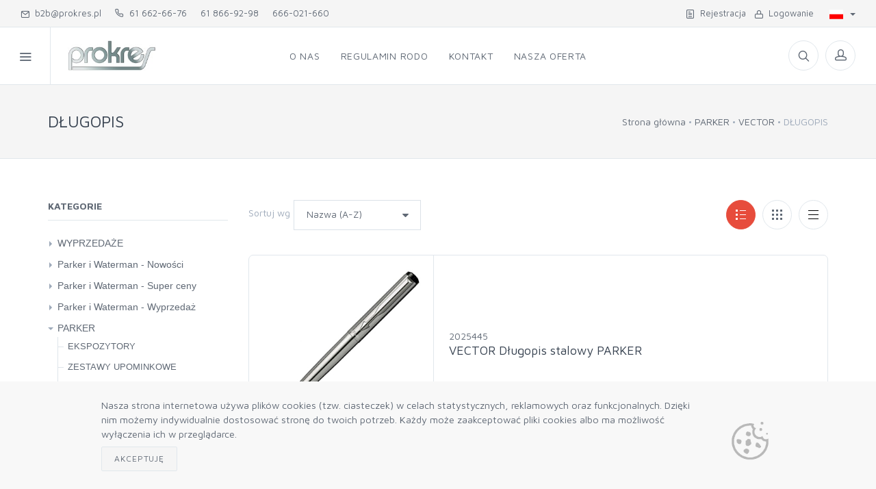

--- FILE ---
content_type: text/html; charset=utf-8
request_url: https://prokres.pl/produkty/parker/vector/dlugopis
body_size: 26813
content:



<!DOCTYPE html>
<html lang="pl-PL">
<head>
    <meta charset="utf-8">
    <title>Prokres - autoryzowany dystrybutor Parker i Waterman - hurtownia - DŁUGOPIS</title>
    <meta name="description">
    <meta name="keywords">
    <meta name="author" content="Mercatum">

    <meta name="viewport" content="width=device-width, initial-scale=1.0, maximum-scale=1.0, user-scalable=no">

    <link rel="icon" type="image/x-icon" href="/_data/favicon.ico">
    <link rel="icon" type="image/png" href="/_data/favicon.png">
    <link rel="apple-touch-icon" href="/_data/touch-icon-iphone.png">
    <link rel="apple-touch-icon" sizes="152x152" href="/_data/touch-icon-ipad.png">
    <link rel="apple-touch-icon" sizes="180x180" href="/_data/touch-icon-iphone-retina.png">
    <link rel="apple-touch-icon" sizes="167x167" href="/_data/touch-icon-ipad-retina.png">

    <link rel="stylesheet" media="screen" href="/Templates/b2b5/css/vendor.min.css">
    <link rel="stylesheet" media="screen" href="/Templates/b2b5/css/bootstrap.min.css">
    <link rel="stylesheet" media="screen" href="/Templates/b2b5/css/icomoon.css?v=1.2">
    <link id="mainStyles" rel="stylesheet" media="screen" href="/Templates/b2b5/css/styles.css?v=3">

        <link rel="stylesheet" media="screen" href="/Templates/b2b5/css/styles-e74c3c.min.css?v=12" />

    <link rel="stylesheet" media="screen" href="/Templates/b2b5/css/custom.css?v=5.3.7">

    <script src="/Templates/b2b5/js/modernizr.min.js"></script>

        <style>
            .btn {
                border-radius: 2px;
            }

            .form-control, .form-control-sm, form-control-lg {
                border-radius: 0px;
            }

            .custom-file,
            .custom-file-input,
            .custom-file-control,
            .custom-file-control::before {
                border-radius: 0px;
            }
        </style>
        <style>
      .offcanvas-wrapper-mercatum{
        background-color: #ffffff
      }

        </style>
    <!-- Inpost-easypack24 -->
    <link rel="stylesheet" href="https://geowidget.easypack24.net/css/easypack.css" />
    <link href="https://cdn.jsdelivr.net/gh/gitbrent/bootstrap4-toggle@3.6.1/css/bootstrap4-toggle.min.css" rel="stylesheet">



    <link rel="stylesheet" type="text/css" href="/Templates/b2b5/custom.css?260137">
    <!-- Google tag (gtag.js) -->
<script async src="https://www.googletagmanager.com/gtag/js?id=G-VLSXYF38GD"></script>
<script>
  window.dataLayer = window.dataLayer || [];
  function gtag(){dataLayer.push(arguments);}
  gtag('js', new Date());

  gtag('config', 'G-VLSXYF38GD');
</script>
</head>
<body>
    
    
 <div class="modal fade" id="modal-filters" tabindex="-1" role="dialog">
    <div class="modal-dialog" role="document">
        <div class="modal-content">
            <div class="modal-header">
                <h5 class="modal-title">Filtry</h5>
                <button type="button" class="close" data-dismiss="modal" aria-label="Close">
                    <span aria-hidden="true">&times;</span>
                </button>
            </div>
            <div class="modal-body">

                            </div>
            <div class="modal-footer">
                <button type="button" class="btn btn-secondary" id="modal-close" data-dismiss="modal">Zamknij</button>
            </div>
        </div>
    </div>
</div>

    <div class="offcanvas-container" id="shop-categories">
        <nav class="offcanvas-menu">
                <ul class="menu">
                    <li>
                        <a href="/profil/logon">Logowanie</a>
                    </li>
                        <li>
                            <a href="/profil/rejestracja">Rejestracja</a>
                        </li>

                        <li class="has-children">
                            <span><a href="#">Kategorie</a><span class="sub-menu-toggle"></span></span>
                            <ul class="offcanvas-submenu" id="offcanvas-submenu"><li><a id="c4136" href="/produkty/wyprzedaze">WYPRZEDAŻE</a></li>
<li><a id="c4318" href="/produkty/parker-i-waterman-nowosci">Parker i Waterman - Nowości</a></li>
<li><a id="c4315" href="/produkty/parker-i-waterman-super-ceny">Parker i Waterman - Super ceny</a></li>
<li><a id="c4334" href="/produkty/parker-i-waterman-wyprzedaz">Parker i Waterman - Wyprzedaż</a></li>
<li><a id="c3710" href="/produkty/parker">PARKER</a></li>
<li><a id="c3736" href="/produkty/waterman">WATERMAN</a></li>
<li><a id="c3797" href="/produkty/rotring">ROTRING</a></li>
<li><a id="c3832" href="/produkty/rystor">RYSTOR</a></li>
<li><a id="c3818" href="/produkty/koh-i-noor">KOH-I-NOOR</a></li>
<li><a id="c4370" href="/produkty/artykuly-kreatywne">ARTYKUŁY KREATYWNE</a></li>
<li><a id="c3922" href="/produkty/kalki-kreslarskie">KALKI KREŚLARSKIE</a></li>
<li><a id="c4071" href="/produkty/schneider">SCHNEIDER</a></li>
<li><a id="c3953" href="/produkty/leniar">LENIAR</a></li>
<li><a id="c3905" href="/produkty/lorenz-cyrkle">LORENZ-CYRKLE</a></li>
<li><a id="c3952" href="/produkty/lupy">LUPY</a></li>
<li><a id="c3958" href="/produkty/pentel">PENTEL</a></li>
<li><a id="c3957" href="/produkty/podobrazia-malarskie-corte">PODOBRAZIA MALARSKIE Corte</a></li>
<li><a id="c3997" href="/produkty/skala">SKALA</a></li>
<li><a id="c4019" href="/produkty/pelikan">PELIKAN</a></li>
<li><a id="c3913" href="/produkty/giotto-fila">GIOTTO-FILA</a></li>
<li><a id="c3919" href="/produkty/canson">CANSON</a></li>
<li><a id="c3923" href="/produkty/maimeri-art-plastyczne">MAIMERI - ART. PLASTYCZNE</a></li>
<li><a id="c4137" href="/produkty/faber-castell">FABER CASTELL</a></li>
<li><a id="c4173" href="/produkty/daler-rowney-viva-creta">DALER-ROWNEY / VIVA / CRETA</a></li>
</ul>

                        </li>
                    <text><ul><li><a style="display:table" id="c1" href="/o-nas.html">O nas</a></li>
<li><a style="display:table" id="c2" href="/regulamin.html">Regulamin  RODO</a></li>
<li><a style="display:table" id="c3" href="/kontakt.html">Kontakt</a></li>
<li><a style="display:table" id="c5" href="/produkty">Nasza oferta</a></li>
</ul>
</text>
                </ul>
        </nav>
    </div>
    <div class="offcanvas-container" id="mobile-menu">
        <nav class="offcanvas-menu">
                <ul class="menu">
                    <li>
                        <a href="/profil/logon">Logowanie</a>
                    </li>
                        <li>
                            <a href="/profil/rejestracja">Rejestracja</a>
                        </li>
                                            <li class="has-children categs hidden-lg-up">
                            <span><a href="#">Kategorie</a><span class="sub-menu-toggle"></span></span>
                            

<ul class="main-category">
        <li class="has-children">
            <a href="/produkty/wyprzedaze" data-href="/produkty/wyprzedaze" class="add-filter-query" onclick=waitForCatLoad(event) data-id="4136">
                WYPRZEDAŻE
            </a>
                

<ul>
        <li class="">
            <a href="/produkty/wyprzedaze/karton-kreatywny" class="add-filter-query" data-id="4384">karton kreatywny</a>
        </li>
        <li class="">
            <a href="/produkty/wyprzedaze/pozostale" class="add-filter-query" data-id="4388">pozostałe</a>
        </li>
        <li class="">
            <a href="/produkty/wyprzedaze/quilling" class="add-filter-query" data-id="4383">Quilling</a>
        </li>
        <li class="">
            <a href="/produkty/wyprzedaze/rystor" class="add-filter-query" data-id="4391">Rystor</a>
        </li>
</ul>
                
        </li>
        <li class="has-children">
            <a href="/produkty/parker-i-waterman-nowosci" data-href="/produkty/parker-i-waterman-nowosci" class="add-filter-query" onclick=waitForCatLoad(event) data-id="4318">
                Parker i Waterman - Nowości
            </a>
                

<ul>
        <li class="has-children">
            <a href="/produkty/parker-i-waterman-nowosci/parker" class="add-filter-query" data-id="4319">Parker</a>
                

<ul>
        <li class="">
            <a href="/produkty/parker-i-waterman-nowosci/parker/jotter-xl" class="add-filter-query" data-id="4378">Jotter XL</a>
        </li>
        <li class="">
            <a href="/produkty/parker-i-waterman-nowosci/parker/ingenuity" class="add-filter-query" data-id="4343">Ingenuity</a>
        </li>
        <li class="">
            <a href="/produkty/parker-i-waterman-nowosci/parker/jotter" class="add-filter-query" data-id="4326">Jotter</a>
        </li>
        <li class="">
            <a href="/produkty/parker-i-waterman-nowosci/parker/parker-im" class="add-filter-query" data-id="4320">Parker IM</a>
        </li>
        <li class="">
            <a href="/produkty/parker-i-waterman-nowosci/parker/sonnet" class="add-filter-query" data-id="4363">Sonnet</a>
        </li>
</ul>
                
        </li>
        <li class="has-children">
            <a href="/produkty/parker-i-waterman-nowosci/waterman" class="add-filter-query" data-id="4324">Waterman</a>
                

<ul>
        <li class="">
            <a href="/produkty/parker-i-waterman-nowosci/waterman/carene" class="add-filter-query" data-id="4329">Carene</a>
        </li>
        <li class="">
            <a href="/produkty/parker-i-waterman-nowosci/waterman/exception" class="add-filter-query" data-id="4369">Exception</a>
        </li>
        <li class="">
            <a href="/produkty/parker-i-waterman-nowosci/waterman/expert" class="add-filter-query" data-id="4330">Expert</a>
        </li>
        <li class="">
            <a href="/produkty/parker-i-waterman-nowosci/waterman/hemisphere" class="add-filter-query" data-id="4331">Hemisphere</a>
        </li>
</ul>
                
        </li>
</ul>
                
        </li>
        <li class="has-children">
            <a href="/produkty/parker-i-waterman-super-ceny" data-href="/produkty/parker-i-waterman-super-ceny" class="add-filter-query" onclick=waitForCatLoad(event) data-id="4315">
                Parker i Waterman - Super ceny
            </a>
                

<ul>
        <li class="">
            <a href="/produkty/parker-i-waterman-super-ceny/parker" class="add-filter-query" data-id="4316">Parker</a>
        </li>
        <li class="">
            <a href="/produkty/parker-i-waterman-super-ceny/waterman" class="add-filter-query" data-id="4317">Waterman</a>
        </li>
</ul>
                
        </li>
        <li class="has-children">
            <a href="/produkty/parker-i-waterman-wyprzedaz" data-href="/produkty/parker-i-waterman-wyprzedaz" class="add-filter-query" onclick=waitForCatLoad(event) data-id="4334">
                Parker i Waterman - Wyprzedaż
            </a>
                

<ul>
        <li class="">
            <a href="/produkty/parker-i-waterman-wyprzedaz/parker" class="add-filter-query" data-id="4355">Parker</a>
        </li>
</ul>
                
        </li>
        <li class="has-children">
            <a href="/produkty/parker" data-href="/produkty/parker" class="add-filter-query" onclick=waitForCatLoad(event) data-id="3710">
                PARKER
            </a>
                

<ul>
        <li class="">
            <a href="/produkty/parker/ekspozytory" class="add-filter-query" data-id="4386">EKSPOZYTORY</a>
        </li>
        <li class="has-children">
            <a href="/produkty/parker/zestawy-upominkowe" class="add-filter-query" data-id="3979">ZESTAWY UPOMINKOWE</a>
                

<ul>
        <li class="">
            <a href="/produkty/parker/zestawy-upominkowe/jotter" class="add-filter-query" data-id="3984">JOTTER</a>
        </li>
        <li class="">
            <a href="/produkty/parker/zestawy-upominkowe/im" class="add-filter-query" data-id="3980">IM</a>
        </li>
        <li class="">
            <a href="/produkty/parker/zestawy-upominkowe/urban" class="add-filter-query" data-id="3982">URBAN</a>
        </li>
</ul>
                
        </li>
        <li class="has-children">
            <a href="/produkty/parker/akcesoria" class="add-filter-query" data-id="3769">AKCESORIA</a>
                

<ul>
        <li class="">
            <a href="/produkty/parker/akcesoria/etui" class="add-filter-query" data-id="4345">ETUI</a>
        </li>
        <li class="">
            <a href="/produkty/parker/akcesoria/pudelka-premium-i-standard" class="add-filter-query" data-id="4038">PUDEŁKA PREMIUM i STANDARD</a>
        </li>
        <li class="">
            <a href="/produkty/parker/akcesoria/atramenty" class="add-filter-query" data-id="3928">ATRAMENTY</a>
        </li>
        <li class="">
            <a href="/produkty/parker/akcesoria/naboje-atramentowe" class="add-filter-query" data-id="3931">NABOJE ATRAMENTOWE</a>
        </li>
        <li class="">
            <a href="/produkty/parker/akcesoria/wklady-do-dlugopisu" class="add-filter-query" data-id="3773">WKŁADY DO DŁUGOPISU</a>
        </li>
        <li class="">
            <a href="/produkty/parker/akcesoria/wklady-do-pora-kulkowego" class="add-filter-query" data-id="3930">WKŁADY DO P&#211;RA KULKOWEGO</a>
        </li>
        <li class="">
            <a href="/produkty/parker/akcesoria/wklady-do-5-th" class="add-filter-query" data-id="3775">WKŁADY DO 5 TH</a>
        </li>
        <li class="">
            <a href="/produkty/parker/akcesoria/tloczki-atramentowe" class="add-filter-query" data-id="3774">TŁOCZKI ATRAMENTOWE</a>
        </li>
        <li class="">
            <a href="/produkty/parker/akcesoria/czesci-przednie-stalowki" class="add-filter-query" data-id="3993">CZĘŚCI PRZEDNIE - STAL&#211;WKI</a>
        </li>
</ul>
                
        </li>
        <li class="has-children">
            <a href="/produkty/parker/jotter" class="add-filter-query" data-id="3771">JOTTER</a>
                

<ul>
        <li class="">
            <a href="/produkty/parker/jotter/dlugopis" class="add-filter-query" data-id="3772">DŁUGOPIS</a>
        </li>
        <li class="">
            <a href="/produkty/parker/jotter/olowek" class="add-filter-query" data-id="3929">OŁ&#211;WEK</a>
        </li>
        <li class="">
            <a href="/produkty/parker/jotter/pioro-wieczne" class="add-filter-query" data-id="3976">PI&#211;RO WIECZNE</a>
        </li>
        <li class="">
            <a href="/produkty/parker/jotter/duo-dlugopis-plus-olowek" class="add-filter-query" data-id="3985">DUO DŁUGOPIS + OŁ&#211;WEK</a>
        </li>
        <li class="">
            <a href="/produkty/parker/jotter/duo-pioro-plus-dlugopis" class="add-filter-query" data-id="3975">DUO PI&#211;RO + DŁUGOPIS</a>
        </li>
</ul>
                
        </li>
        <li class="has-children">
            <a href="/produkty/parker/jotter-xl" class="add-filter-query" data-id="3991">JOTTER XL</a>
                

<ul>
        <li class="">
            <a href="/produkty/parker/jotter-xl/dlugopis" class="add-filter-query" data-id="3992">DŁUGOPIS</a>
        </li>
</ul>
                
        </li>
        <li class="has-children">
            <a href="/produkty/parker/vector" class="add-filter-query" data-id="3932">VECTOR</a>
                

<ul>
        <li class="has-children">
            <a href="/produkty/parker/vector/pioro-kulkowe" class="add-filter-query" data-id="4392">PI&#211;RO KULKOWE</a>
                

<ul>
        <li class="">
            <a href="/produkty/parker/vector/pioro-kulkowe/stalowe" class="add-filter-query" data-id="4393">STALOWE</a>
        </li>
</ul>
                
        </li>
        <li class="active has-children">
            <a href="/produkty/parker/vector/dlugopis" class="add-filter-query" data-id="4364">DŁUGOPIS</a>
                

<ul>
        <li class="">
            <a href="/produkty/parker/vector/dlugopis/stalowy" class="add-filter-query" data-id="4366">STALOWY</a>
        </li>
</ul>
                
        </li>
        <li class="has-children">
            <a href="/produkty/parker/vector/pioro-wieczne" class="add-filter-query" data-id="3933">PI&#211;RO WIECZNE</a>
                

<ul>
        <li class="">
            <a href="/produkty/parker/vector/pioro-wieczne/czerwone" class="add-filter-query" data-id="4382">CZERWONE</a>
        </li>
        <li class="">
            <a href="/produkty/parker/vector/pioro-wieczne/czarne" class="add-filter-query" data-id="4178">CZARNE</a>
        </li>
        <li class="">
            <a href="/produkty/parker/vector/pioro-wieczne/niebieskie" class="add-filter-query" data-id="4337">NIEBIESKIE</a>
        </li>
        <li class="">
            <a href="/produkty/parker/vector/pioro-wieczne/stalowe" class="add-filter-query" data-id="4353">STALOWE</a>
        </li>
</ul>
                
        </li>
</ul>
                
        </li>
        <li class="has-children">
            <a href="/produkty/parker/vector-xl" class="add-filter-query" data-id="4245">VECTOR XL</a>
                

<ul>
        <li class="">
            <a href="/produkty/parker/vector-xl/pioro-kulkowe" class="add-filter-query" data-id="4279">PI&#211;RO KULKOWE</a>
        </li>
        <li class="">
            <a href="/produkty/parker/vector-xl/pioro-wieczne" class="add-filter-query" data-id="4246">PI&#211;RO WIECZNE</a>
        </li>
</ul>
                
        </li>
        <li class="has-children">
            <a href="/produkty/parker/im" class="add-filter-query" data-id="3711">IM</a>
                

<ul>
        <li class="has-children">
            <a href="/produkty/parker/im/dlugopis" class="add-filter-query" data-id="4030">DŁUGOPIS</a>
                

<ul>
        <li class="">
            <a href="/produkty/parker/im/dlugopis/czarny" class="add-filter-query" data-id="4297">CZARNY</a>
        </li>
        <li class="">
            <a href="/produkty/parker/im/dlugopis/inny" class="add-filter-query" data-id="4299">INNY</a>
        </li>
        <li class="">
            <a href="/produkty/parker/im/dlugopis/niebieski" class="add-filter-query" data-id="4298">NIEBIESKI</a>
        </li>
        <li class="">
            <a href="/produkty/parker/im/dlugopis/srebrny" class="add-filter-query" data-id="4211">SREBRNY</a>
        </li>
</ul>
                
        </li>
        <li class="has-children">
            <a href="/produkty/parker/im/pioro-kulkowe" class="add-filter-query" data-id="4292">PI&#211;RO KULKOWE</a>
                

<ul>
        <li class="">
            <a href="/produkty/parker/im/pioro-kulkowe/czarne" class="add-filter-query" data-id="4293">CZARNE</a>
        </li>
        <li class="">
            <a href="/produkty/parker/im/pioro-kulkowe/inne" class="add-filter-query" data-id="4296">INNE</a>
        </li>
        <li class="">
            <a href="/produkty/parker/im/pioro-kulkowe/niebieskie" class="add-filter-query" data-id="4294">NIEBIESKIE</a>
        </li>
        <li class="">
            <a href="/produkty/parker/im/pioro-kulkowe/srebrne" class="add-filter-query" data-id="4295">SREBRNE</a>
        </li>
</ul>
                
        </li>
        <li class="has-children">
            <a href="/produkty/parker/im/pioro-wieczne" class="add-filter-query" data-id="4287">PI&#211;RO WIECZNE</a>
                

<ul>
        <li class="">
            <a href="/produkty/parker/im/pioro-wieczne/czarne" class="add-filter-query" data-id="4289">CZARNE</a>
        </li>
        <li class="">
            <a href="/produkty/parker/im/pioro-wieczne/inne" class="add-filter-query" data-id="4288">INNE</a>
        </li>
        <li class="">
            <a href="/produkty/parker/im/pioro-wieczne/niebieskie" class="add-filter-query" data-id="4290">NIEBIESKIE</a>
        </li>
        <li class="">
            <a href="/produkty/parker/im/pioro-wieczne/srebrne" class="add-filter-query" data-id="4291">SREBRNE</a>
        </li>
</ul>
                
        </li>
</ul>
                
        </li>
        <li class="has-children">
            <a href="/produkty/parker/urban" class="add-filter-query" data-id="4194">URBAN</a>
                

<ul>
        <li class="">
            <a href="/produkty/parker/urban/dlugopis-2021" class="add-filter-query" data-id="4210">DŁUGOPIS 2021</a>
        </li>
        <li class="has-children">
            <a href="/produkty/parker/urban/pioro-wieczne" class="add-filter-query" data-id="4204">PI&#211;RO WIECZNE</a>
                

<ul>
        <li class="">
            <a href="/produkty/parker/urban/pioro-wieczne/czarne" class="add-filter-query" data-id="4205">CZARNE</a>
        </li>
        <li class="">
            <a href="/produkty/parker/urban/pioro-wieczne/srebrne" class="add-filter-query" data-id="4206">SREBRNE</a>
        </li>
</ul>
                
        </li>
</ul>
                
        </li>
        <li class="has-children">
            <a href="/produkty/parker/ingenuity" class="add-filter-query" data-id="4341">INGENUITY</a>
                

<ul>
        <li class="">
            <a href="/produkty/parker/ingenuity/pioro-kulkowe" class="add-filter-query" data-id="4387">PI&#211;RO KULKOWE</a>
        </li>
        <li class="">
            <a href="/produkty/parker/ingenuity/dlugopis" class="add-filter-query" data-id="4358">DŁUGOPIS</a>
        </li>
        <li class="">
            <a href="/produkty/parker/ingenuity/pioro-wieczne" class="add-filter-query" data-id="4342">PI&#211;RO WIECZNE</a>
        </li>
</ul>
                
        </li>
        <li class="has-children">
            <a href="/produkty/parker/parker51" class="add-filter-query" data-id="4133">PARKER51</a>
                

<ul>
        <li class="">
            <a href="/produkty/parker/parker51/dlugopis" class="add-filter-query" data-id="4135">DŁUGOPIS</a>
        </li>
        <li class="">
            <a href="/produkty/parker/parker51/pioro-wieczne" class="add-filter-query" data-id="4134">PI&#211;RO WIECZNE</a>
        </li>
</ul>
                
        </li>
        <li class="has-children">
            <a href="/produkty/parker/sonnet" class="add-filter-query" data-id="3723">SONNET</a>
                

<ul>
        <li class="has-children">
            <a href="/produkty/parker/sonnet/dlugopis" class="add-filter-query" data-id="3724">DŁUGOPIS</a>
                

<ul>
        <li class="">
            <a href="/produkty/parker/sonnet/dlugopis/czarny" class="add-filter-query" data-id="3725">CZARNY</a>
        </li>
        <li class="">
            <a href="/produkty/parker/sonnet/dlugopis/inny" class="add-filter-query" data-id="3735">INNY</a>
        </li>
        <li class="">
            <a href="/produkty/parker/sonnet/dlugopis/srebrny" class="add-filter-query" data-id="3726">SREBRNY</a>
        </li>
</ul>
                
        </li>
        <li class="has-children">
            <a href="/produkty/parker/sonnet/pioro-wieczne" class="add-filter-query" data-id="3731">PI&#211;RO WIECZNE</a>
                

<ul>
        <li class="">
            <a href="/produkty/parker/sonnet/pioro-wieczne/czarne" class="add-filter-query" data-id="3733">CZARNE</a>
        </li>
        <li class="">
            <a href="/produkty/parker/sonnet/pioro-wieczne/inne" class="add-filter-query" data-id="3734">INNE</a>
        </li>
        <li class="">
            <a href="/produkty/parker/sonnet/pioro-wieczne/srebrne" class="add-filter-query" data-id="3732">SREBRNE</a>
        </li>
</ul>
                
        </li>
</ul>
                
        </li>
        <li class="has-children">
            <a href="/produkty/parker/duofold" class="add-filter-query" data-id="4022">DUOFOLD</a>
                

<ul>
        <li class="">
            <a href="/produkty/parker/duofold/dlugopis" class="add-filter-query" data-id="4024">DŁUGOPIS</a>
        </li>
        <li class="has-children">
            <a href="/produkty/parker/duofold/pioro-wieczne" class="add-filter-query" data-id="4023">PI&#211;RO WIECZNE</a>
                

<ul>
        <li class="">
            <a href="/produkty/parker/duofold/pioro-wieczne/czarne" class="add-filter-query" data-id="4111">CZARNE</a>
        </li>
</ul>
                
        </li>
</ul>
                
        </li>
        <li class="">
            <a href="/produkty/parker/dlugopisy-parker" class="add-filter-query" data-id="4346">DŁUGOPISY PARKER</a>
        </li>
        <li class="">
            <a href="/produkty/parker/piora-wieczne-parker" class="add-filter-query" data-id="4347">PI&#211;RA WIECZNE PARKER</a>
        </li>
        <li class="">
            <a href="/produkty/parker/piora-kulkowe-parker" class="add-filter-query" data-id="4348">PI&#211;RA KULKOWE PARKER</a>
        </li>
        <li class="">
            <a href="/produkty/parker/olowki-parker" class="add-filter-query" data-id="4349">OŁ&#211;WKI PARKER</a>
        </li>
</ul>
                
        </li>
        <li class="has-children">
            <a href="/produkty/waterman" data-href="/produkty/waterman" class="add-filter-query" onclick=waitForCatLoad(event) data-id="3736">
                WATERMAN
            </a>
                

<ul>
        <li class="has-children">
            <a href="/produkty/waterman/zestawy-upominkowe" class="add-filter-query" data-id="3814">ZESTAWY UPOMINKOWE</a>
                

<ul>
        <li class="">
            <a href="/produkty/waterman/zestawy-upominkowe/allure" class="add-filter-query" data-id="3987">ALLURE</a>
        </li>
</ul>
                
        </li>
        <li class="has-children">
            <a href="/produkty/waterman/akcesoria" class="add-filter-query" data-id="3776">AKCESORIA</a>
                

<ul>
        <li class="">
            <a href="/produkty/waterman/akcesoria/pudelka-premium-i-standard" class="add-filter-query" data-id="4385">PUDEŁKA PREMIUM i STANDARD</a>
        </li>
        <li class="">
            <a href="/produkty/waterman/akcesoria/atramenty" class="add-filter-query" data-id="3777">ATRAMENTY</a>
        </li>
        <li class="">
            <a href="/produkty/waterman/akcesoria/naboje-atramentowe" class="add-filter-query" data-id="3778">NABOJE ATRAMENTOWE</a>
        </li>
        <li class="">
            <a href="/produkty/waterman/akcesoria/tloczki-atramentowe" class="add-filter-query" data-id="3779">TŁOCZKI ATRAMENTOWE</a>
        </li>
        <li class="">
            <a href="/produkty/waterman/akcesoria/torebki" class="add-filter-query" data-id="4082">TOREBKI</a>
        </li>
        <li class="">
            <a href="/produkty/waterman/akcesoria/wklady-do-dlugopisu" class="add-filter-query" data-id="3978">WKŁADY DO DŁUGOPISU</a>
        </li>
        <li class="">
            <a href="/produkty/waterman/akcesoria/wklady-do-pior-kulkowych" class="add-filter-query" data-id="3817">WKŁADY DO PI&#211;R KULKOWYCH</a>
        </li>
</ul>
                
        </li>
        <li class="has-children">
            <a href="/produkty/waterman/graduate-allure" class="add-filter-query" data-id="4049">GRADUATE - ALLURE</a>
                

<ul>
        <li class="has-children">
            <a href="/produkty/waterman/graduate-allure/pioro-kulkowe" class="add-filter-query" data-id="4389">PI&#211;RO KULKOWE</a>
                

<ul>
        <li class="">
            <a href="/produkty/waterman/graduate-allure/pioro-kulkowe/czarne" class="add-filter-query" data-id="4390">CZARNE</a>
        </li>
</ul>
                
        </li>
        <li class="has-children">
            <a href="/produkty/waterman/graduate-allure/dlugopis" class="add-filter-query" data-id="4050">DŁUGOPIS</a>
                

<ul>
        <li class="">
            <a href="/produkty/waterman/graduate-allure/dlugopis/czarny" class="add-filter-query" data-id="4052">CZARNY</a>
        </li>
        <li class="">
            <a href="/produkty/waterman/graduate-allure/dlugopis/czerwony" class="add-filter-query" data-id="4053">CZERWONY</a>
        </li>
        <li class="">
            <a href="/produkty/waterman/graduate-allure/dlugopis/deluxe" class="add-filter-query" data-id="4305">DELUXE</a>
        </li>
        <li class="">
            <a href="/produkty/waterman/graduate-allure/dlugopis/niebieski" class="add-filter-query" data-id="4306">NIEBIESKI</a>
        </li>
        <li class="">
            <a href="/produkty/waterman/graduate-allure/dlugopis/pastel" class="add-filter-query" data-id="4064">PASTEL</a>
        </li>
        <li class="">
            <a href="/produkty/waterman/graduate-allure/dlugopis/stalowy" class="add-filter-query" data-id="4256">STALOWY</a>
        </li>
</ul>
                
        </li>
        <li class="">
            <a href="/produkty/waterman/graduate-allure/duo-bpplus-fp" class="add-filter-query" data-id="4058">DUO BP+ FP</a>
        </li>
        <li class="has-children">
            <a href="/produkty/waterman/graduate-allure/pioro-wieczne" class="add-filter-query" data-id="4054">PI&#211;RO WIECZNE</a>
                

<ul>
        <li class="">
            <a href="/produkty/waterman/graduate-allure/pioro-wieczne/czarne" class="add-filter-query" data-id="4057">CZARNE</a>
        </li>
        <li class="">
            <a href="/produkty/waterman/graduate-allure/pioro-wieczne/czerwone" class="add-filter-query" data-id="4055">CZERWONE</a>
        </li>
        <li class="">
            <a href="/produkty/waterman/graduate-allure/pioro-wieczne/niebiesk" class="add-filter-query" data-id="4056">NIEBIESK</a>
        </li>
        <li class="">
            <a href="/produkty/waterman/graduate-allure/pioro-wieczne/pastel" class="add-filter-query" data-id="4063">PASTEL</a>
        </li>
        <li class="">
            <a href="/produkty/waterman/graduate-allure/pioro-wieczne/stalowe" class="add-filter-query" data-id="4061">STALOWE</a>
        </li>
</ul>
                
        </li>
</ul>
                
        </li>
        <li class="has-children">
            <a href="/produkty/waterman/hemisphere" class="add-filter-query" data-id="3737">HEMISPHERE</a>
                

<ul>
        <li class="has-children">
            <a href="/produkty/waterman/hemisphere/dlugopis" class="add-filter-query" data-id="3738">DŁUGOPIS</a>
                

<ul>
        <li class="">
            <a href="/produkty/waterman/hemisphere/dlugopis/czarny" class="add-filter-query" data-id="3739">CZARNY</a>
        </li>
        <li class="">
            <a href="/produkty/waterman/hemisphere/dlugopis/inny" class="add-filter-query" data-id="3743">INNY</a>
        </li>
        <li class="">
            <a href="/produkty/waterman/hemisphere/dlugopis/srebrny" class="add-filter-query" data-id="3740">SREBRNY</a>
        </li>
</ul>
                
        </li>
        <li class="has-children">
            <a href="/produkty/waterman/hemisphere/pioro-kulkowe" class="add-filter-query" data-id="3747">PI&#211;RO KULKOWE</a>
                

<ul>
        <li class="">
            <a href="/produkty/waterman/hemisphere/pioro-kulkowe/inne" class="add-filter-query" data-id="4381">INNE</a>
        </li>
        <li class="">
            <a href="/produkty/waterman/hemisphere/pioro-kulkowe/czarne" class="add-filter-query" data-id="3751">CZARNE</a>
        </li>
        <li class="">
            <a href="/produkty/waterman/hemisphere/pioro-kulkowe/srebrne" class="add-filter-query" data-id="3748">SREBRNE</a>
        </li>
</ul>
                
        </li>
        <li class="has-children">
            <a href="/produkty/waterman/hemisphere/pioro-wieczne" class="add-filter-query" data-id="3741">PI&#211;RO WIECZNE</a>
                

<ul>
        <li class="">
            <a href="/produkty/waterman/hemisphere/pioro-wieczne/czarne" class="add-filter-query" data-id="3746">CZARNE</a>
        </li>
        <li class="">
            <a href="/produkty/waterman/hemisphere/pioro-wieczne/inne" class="add-filter-query" data-id="3742">INNE</a>
        </li>
        <li class="">
            <a href="/produkty/waterman/hemisphere/pioro-wieczne/srebrne" class="add-filter-query" data-id="3745">SREBRNE</a>
        </li>
</ul>
                
        </li>
</ul>
                
        </li>
        <li class="has-children">
            <a href="/produkty/waterman/expert" class="add-filter-query" data-id="3757">EXPERT</a>
                

<ul>
        <li class="has-children">
            <a href="/produkty/waterman/expert/dlugopis" class="add-filter-query" data-id="3760">DŁUGOPIS</a>
                

<ul>
        <li class="">
            <a href="/produkty/waterman/expert/dlugopis/czarny" class="add-filter-query" data-id="3767">CZARNY</a>
        </li>
        <li class="">
            <a href="/produkty/waterman/expert/dlugopis/inny" class="add-filter-query" data-id="3761">INNY</a>
        </li>
        <li class="">
            <a href="/produkty/waterman/expert/dlugopis/srebrny" class="add-filter-query" data-id="3766">SREBRNY</a>
        </li>
</ul>
                
        </li>
        <li class="has-children">
            <a href="/produkty/waterman/expert/pioro-kulkowe" class="add-filter-query" data-id="3763">PI&#211;RO KULKOWE</a>
                

<ul>
        <li class="">
            <a href="/produkty/waterman/expert/pioro-kulkowe/czarne" class="add-filter-query" data-id="3764">CZARNE</a>
        </li>
</ul>
                
        </li>
        <li class="has-children">
            <a href="/produkty/waterman/expert/pioro-wieczne" class="add-filter-query" data-id="3758">PI&#211;RO WIECZNE</a>
                

<ul>
        <li class="">
            <a href="/produkty/waterman/expert/pioro-wieczne/czarne" class="add-filter-query" data-id="3762">CZARNE</a>
        </li>
        <li class="">
            <a href="/produkty/waterman/expert/pioro-wieczne/inne" class="add-filter-query" data-id="4109">INNE</a>
        </li>
        <li class="">
            <a href="/produkty/waterman/expert/pioro-wieczne/srebrne" class="add-filter-query" data-id="3765">SREBRNE</a>
        </li>
</ul>
                
        </li>
</ul>
                
        </li>
        <li class="has-children">
            <a href="/produkty/waterman/carene" class="add-filter-query" data-id="3791">CARENE</a>
                

<ul>
        <li class="">
            <a href="/produkty/waterman/carene/dlugopis" class="add-filter-query" data-id="3792">DŁUGOPIS</a>
        </li>
        <li class="">
            <a href="/produkty/waterman/carene/pioro-wieczne" class="add-filter-query" data-id="3793">PI&#211;RO WIECZNE</a>
        </li>
</ul>
                
        </li>
        <li class="has-children">
            <a href="/produkty/waterman/exception" class="add-filter-query" data-id="3794">EXCEPTION</a>
                

<ul>
        <li class="">
            <a href="/produkty/waterman/exception/pioro-wieczne" class="add-filter-query" data-id="3795">PI&#211;RO WIECZNE</a>
        </li>
</ul>
                
        </li>
        <li class="">
            <a href="/produkty/waterman/dlugopisy-waterman" class="add-filter-query" data-id="4351">DŁUGOPISY WATERMAN</a>
        </li>
        <li class="">
            <a href="/produkty/waterman/piora-kulkowe-waterman" class="add-filter-query" data-id="4352">PI&#211;RA KULKOWE WATERMAN</a>
        </li>
        <li class="">
            <a href="/produkty/waterman/piora-wieczne-waterman" class="add-filter-query" data-id="4350">PI&#211;RA WIECZNE WATERMAN</a>
        </li>
</ul>
                
        </li>
        <li class="has-children">
            <a href="/produkty/rotring" data-href="/produkty/rotring" class="add-filter-query" onclick=waitForCatLoad(event) data-id="3797">
                ROTRING
            </a>
                

<ul>
        <li class="">
            <a href="/produkty/rotring/cienkopisy" class="add-filter-query" data-id="3800">CIENKOPISY</a>
        </li>
        <li class="">
            <a href="/produkty/rotring/cyrkiel" class="add-filter-query" data-id="3803">CYRKIEL</a>
        </li>
        <li class="">
            <a href="/produkty/rotring/dlugopis" class="add-filter-query" data-id="3799">DŁUGOPIS</a>
        </li>
        <li class="">
            <a href="/produkty/rotring/grafity-olowkowe" class="add-filter-query" data-id="3808">GRAFITY OŁ&#211;WKOWE</a>
        </li>
        <li class="">
            <a href="/produkty/rotring/gumka" class="add-filter-query" data-id="3805">GUMKA</a>
        </li>
        <li class="">
            <a href="/produkty/rotring/olowek" class="add-filter-query" data-id="4034">OŁ&#211;WEK</a>
        </li>
        <li class="">
            <a href="/produkty/rotring/olowek-automatyczny" class="add-filter-query" data-id="3810">OŁ&#211;WEK AUTOMATYCZNY</a>
        </li>
        <li class="">
            <a href="/produkty/rotring/pisak-kreslarski" class="add-filter-query" data-id="3804">PISAK KREŚLARSKI</a>
        </li>
        <li class="">
            <a href="/produkty/rotring/tusz-kreslarski" class="add-filter-query" data-id="3811">TUSZ KREŚLARSKI</a>
        </li>
</ul>
                
        </li>
        <li class="has-children">
            <a href="/produkty/rystor" data-href="/produkty/rystor" class="add-filter-query" onclick=waitForCatLoad(event) data-id="3832">
                RYSTOR
            </a>
                

<ul>
        <li class="">
            <a href="/produkty/rystor/cienkopis" class="add-filter-query" data-id="3833">CIENKOPIS</a>
        </li>
        <li class="">
            <a href="/produkty/rystor/dlugopis" class="add-filter-query" data-id="3835">DŁUGOPIS</a>
        </li>
        <li class="">
            <a href="/produkty/rystor/flamastry" class="add-filter-query" data-id="3834">FLAMASTRY</a>
        </li>
        <li class="">
            <a href="/produkty/rystor/marker" class="add-filter-query" data-id="4039">MARKER</a>
        </li>
        <li class="">
            <a href="/produkty/rystor/olowek-automatyczny" class="add-filter-query" data-id="3837">OŁ&#211;WEK AUTOMATYCZNY</a>
        </li>
        <li class="">
            <a href="/produkty/rystor/pisak-kreslarski" class="add-filter-query" data-id="3836">PISAK KREŚLARSKI</a>
        </li>
</ul>
                
        </li>
        <li class="has-children">
            <a href="/produkty/koh-i-noor" data-href="/produkty/koh-i-noor" class="add-filter-query" onclick=waitForCatLoad(event) data-id="3818">
                KOH-I-NOOR
            </a>
                

<ul>
        <li class="has-children">
            <a href="/produkty/koh-i-noor/artykuly-kreslarskie" class="add-filter-query" data-id="3823">ARTYKUŁY KREŚLARSKIE</a>
                

<ul>
        <li class="">
            <a href="/produkty/koh-i-noor/artykuly-kreslarskie/cyrkle" class="add-filter-query" data-id="3824">CYRKLE</a>
        </li>
        <li class="">
            <a href="/produkty/koh-i-noor/artykuly-kreslarskie/krzywiki" class="add-filter-query" data-id="3825">KRZYWIKI</a>
        </li>
        <li class="">
            <a href="/produkty/koh-i-noor/artykuly-kreslarskie/przyrzady-pomiar" class="add-filter-query" data-id="3826">PRZYRZĄDY POMIAR</a>
        </li>
        <li class="">
            <a href="/produkty/koh-i-noor/artykuly-kreslarskie/szablony" class="add-filter-query" data-id="3827">SZABLONY</a>
        </li>
</ul>
                
        </li>
        <li class="has-children">
            <a href="/produkty/koh-i-noor/artykuly-papiernicze" class="add-filter-query" data-id="3840">ARTYKUŁY PAPIERNICZE</a>
                

<ul>
        <li class="">
            <a href="/produkty/koh-i-noor/artykuly-papiernicze/kolorowanki" class="add-filter-query" data-id="4360">KOLOROWANKI</a>
        </li>
</ul>
                
        </li>
        <li class="has-children">
            <a href="/produkty/koh-i-noor/artykuly-plastyczne" class="add-filter-query" data-id="3819">ARTYKUŁY PLASTYCZNE</a>
                

<ul>
        <li class="">
            <a href="/produkty/koh-i-noor/artykuly-plastyczne/farby-media" class="add-filter-query" data-id="3843">FARBY, MEDIA</a>
        </li>
        <li class="">
            <a href="/produkty/koh-i-noor/artykuly-plastyczne/flamastry-i-marker" class="add-filter-query" data-id="4070">FLAMASTRY I MARKER</a>
        </li>
        <li class="">
            <a href="/produkty/koh-i-noor/artykuly-plastyczne/grafity-wegle" class="add-filter-query" data-id="3830">GRAFITY, WĘGLE</a>
        </li>
        <li class="">
            <a href="/produkty/koh-i-noor/artykuly-plastyczne/gumki" class="add-filter-query" data-id="3831">GUMKI</a>
        </li>
        <li class="">
            <a href="/produkty/koh-i-noor/artykuly-plastyczne/kreda" class="add-filter-query" data-id="3849">KREDA</a>
        </li>
        <li class="">
            <a href="/produkty/koh-i-noor/artykuly-plastyczne/kredki-i-pastele" class="add-filter-query" data-id="3820">KREDKI I PASTELE</a>
        </li>
        <li class="">
            <a href="/produkty/koh-i-noor/artykuly-plastyczne/olowki" class="add-filter-query" data-id="3829">OŁ&#211;WKI</a>
        </li>
        <li class="">
            <a href="/produkty/koh-i-noor/artykuly-plastyczne/pedzle" class="add-filter-query" data-id="3841">PĘDZLE</a>
        </li>
        <li class="">
            <a href="/produkty/koh-i-noor/artykuly-plastyczne/szablony-kreatywne" class="add-filter-query" data-id="3828">SZABLONY KREATYWNE</a>
        </li>
        <li class="">
            <a href="/produkty/koh-i-noor/artykuly-plastyczne/tablice-malarskie" class="add-filter-query" data-id="3842">TABLICE MALARSKIE</a>
        </li>
</ul>
                
        </li>
        <li class="">
            <a href="/produkty/koh-i-noor/atramenty-tusze-i-kaligrafia" class="add-filter-query" data-id="4068">ATRAMENTY TUSZE I KALIGRAFIA </a>
        </li>
        <li class="">
            <a href="/produkty/koh-i-noor/dlugopisy-wklady" class="add-filter-query" data-id="3947">DŁUGOPISY, WKŁADY</a>
        </li>
        <li class="">
            <a href="/produkty/koh-i-noor/piorniki-zwijane" class="add-filter-query" data-id="4069">PI&#211;RNIKI ZWIJANE</a>
        </li>
        <li class="">
            <a href="/produkty/koh-i-noor/temperowki-nozyki-nozyczki" class="add-filter-query" data-id="3846">TEMPER&#211;WKI, NOŻYKI, NOŻYCZKI</a>
        </li>
        <li class="">
            <a href="/produkty/koh-i-noor/tuby" class="add-filter-query" data-id="3847">TUBY</a>
        </li>
        <li class="">
            <a href="/produkty/koh-i-noor/zestawy-upominkowe-i-plastyczne" class="add-filter-query" data-id="3822">ZESTAWY UPOMINKOWE I PLASTYCZNE</a>
        </li>
</ul>
                
        </li>
        <li class="has-children">
            <a href="/produkty/artykuly-kreatywne" data-href="/produkty/artykuly-kreatywne" class="add-filter-query" onclick=waitForCatLoad(event) data-id="4370">
                ARTYKUŁY KREATYWNE
            </a>
                

<ul>
        <li class="">
            <a href="/produkty/artykuly-kreatywne/graphit-markery" class="add-filter-query" data-id="4377">GRAPHIT-MARKERY</a>
        </li>
        <li class="">
            <a href="/produkty/artykuly-kreatywne/quilling" class="add-filter-query" data-id="4379">QUILLING</a>
        </li>
        <li class="">
            <a href="/produkty/artykuly-kreatywne/rozne" class="add-filter-query" data-id="4376">R&#211;ŻNE</a>
        </li>
        <li class="">
            <a href="/produkty/artykuly-kreatywne/kalki-dekoracyjne" class="add-filter-query" data-id="4373">KALKI DEKORACYJNE</a>
        </li>
        <li class="">
            <a href="/produkty/artykuly-kreatywne/kartony-i-papiery" class="add-filter-query" data-id="4372">KARTONY I PAPIERY</a>
        </li>
        <li class="">
            <a href="/produkty/artykuly-kreatywne/koronki" class="add-filter-query" data-id="4374">KORONKI</a>
        </li>
        <li class="">
            <a href="/produkty/artykuly-kreatywne/stemple-i-poduszki" class="add-filter-query" data-id="4375">STEMPLE I PODUSZKI</a>
        </li>
        <li class="">
            <a href="/produkty/artykuly-kreatywne/tasiemki-dekoracyjne" class="add-filter-query" data-id="4371">TASIEMKI DEKORACYJNE</a>
        </li>
</ul>
                
        </li>
        <li class="">
            <a href="/produkty/kalki-kreslarskie" data-href="/produkty/kalki-kreslarskie" class="add-filter-query"  data-id="3922">
                KALKI KREŚLARSKIE
            </a>
        </li>
        <li class="has-children">
            <a href="/produkty/schneider" data-href="/produkty/schneider" class="add-filter-query" onclick=waitForCatLoad(event) data-id="4071">
                SCHNEIDER
            </a>
                

<ul>
        <li class="">
            <a href="/produkty/schneider/pioro-kulkowe-na-naboje" class="add-filter-query" data-id="4073">PI&#211;RO KULKOWE NA NABOJE</a>
        </li>
        <li class="">
            <a href="/produkty/schneider/pioro-wieczne-na-naboje" class="add-filter-query" data-id="4072">PI&#211;RO WIECZNE NA NABOJE</a>
        </li>
</ul>
                
        </li>
        <li class="has-children">
            <a href="/produkty/leniar" data-href="/produkty/leniar" class="add-filter-query" onclick=waitForCatLoad(event) data-id="3953">
                LENIAR
            </a>
                

<ul>
        <li class="">
            <a href="/produkty/leniar/bloki-rysunkowe-i-malarskie" class="add-filter-query" data-id="4259">BLOKI RYSUNKOWE I MALARSKIE</a>
        </li>
        <li class="">
            <a href="/produkty/leniar/kalki-kreslarskie-zanders" class="add-filter-query" data-id="4260">KALKI KREŚLARSKIE ZANDERS</a>
        </li>
        <li class="">
            <a href="/produkty/leniar/linijki" class="add-filter-query" data-id="3954">LINIJKI</a>
        </li>
        <li class="">
            <a href="/produkty/leniar/teczki" class="add-filter-query" data-id="3956">TECZKI</a>
        </li>
        <li class="">
            <a href="/produkty/leniar/tuby" class="add-filter-query" data-id="3955">TUBY</a>
        </li>
</ul>
                
        </li>
        <li class="">
            <a href="/produkty/lorenz-cyrkle" data-href="/produkty/lorenz-cyrkle" class="add-filter-query"  data-id="3905">
                LORENZ-CYRKLE
            </a>
        </li>
        <li class="">
            <a href="/produkty/lupy" data-href="/produkty/lupy" class="add-filter-query"  data-id="3952">
                LUPY
            </a>
        </li>
        <li class="has-children">
            <a href="/produkty/pentel" data-href="/produkty/pentel" class="add-filter-query" onclick=waitForCatLoad(event) data-id="3958">
                PENTEL
            </a>
                

<ul>
        <li class="">
            <a href="/produkty/pentel/cienkopisy-kreslarskie" class="add-filter-query" data-id="4085">CIENKOPISY KREŚLARSKIE</a>
        </li>
        <li class="">
            <a href="/produkty/pentel/dlugopisy-zelowe" class="add-filter-query" data-id="3965">DŁUGOPISY ŻELOWE</a>
        </li>
        <li class="">
            <a href="/produkty/pentel/foliopisy" class="add-filter-query" data-id="3960">FOLIOPISY</a>
        </li>
        <li class="">
            <a href="/produkty/pentel/grafity" class="add-filter-query" data-id="4086">GRAFITY</a>
        </li>
        <li class="">
            <a href="/produkty/pentel/gumki" class="add-filter-query" data-id="3959">GUMKI</a>
        </li>
        <li class="">
            <a href="/produkty/pentel/kleje" class="add-filter-query" data-id="3964">KLEJE</a>
        </li>
        <li class="">
            <a href="/produkty/pentel/kredki-pastele" class="add-filter-query" data-id="3961">KREDKI PASTELE</a>
        </li>
        <li class="">
            <a href="/produkty/pentel/markery" class="add-filter-query" data-id="3963">MARKERY</a>
        </li>
        <li class="">
            <a href="/produkty/pentel/olowki-automatyczne" class="add-filter-query" data-id="3962">OŁ&#211;WKI AUTOMATYCZNE</a>
        </li>
        <li class="">
            <a href="/produkty/pentel/pisak-pedzelek-do-kaligrafi" class="add-filter-query" data-id="4088">PISAK - PĘDZELEK DO KALIGRAFI</a>
        </li>
</ul>
                
        </li>
        <li class="">
            <a href="/produkty/podobrazia-malarskie-corte" data-href="/produkty/podobrazia-malarskie-corte" class="add-filter-query"  data-id="3957">
                PODOBRAZIA MALARSKIE Corte
            </a>
        </li>
        <li class="">
            <a href="/produkty/skala" data-href="/produkty/skala" class="add-filter-query"  data-id="3997">
                SKALA
            </a>
        </li>
        <li class="has-children">
            <a href="/produkty/pelikan" data-href="/produkty/pelikan" class="add-filter-query" onclick=waitForCatLoad(event) data-id="4019">
                PELIKAN
            </a>
                

<ul>
        <li class="">
            <a href="/produkty/pelikan/atramenty-i-naboje" class="add-filter-query" data-id="4020">ATRAMENTY I NABOJE</a>
        </li>
        <li class="">
            <a href="/produkty/pelikan/wymazywacze" class="add-filter-query" data-id="4021">WYMAZYWACZE</a>
        </li>
</ul>
                
        </li>
        <li class="has-children">
            <a href="/produkty/giotto-fila" data-href="/produkty/giotto-fila" class="add-filter-query" onclick=waitForCatLoad(event) data-id="3913">
                GIOTTO-FILA
            </a>
                

<ul>
        <li class="">
            <a href="/produkty/giotto-fila/ciastolina-plastelina" class="add-filter-query" data-id="3917">CIASTOLINA, PLASTELINA</a>
        </li>
        <li class="">
            <a href="/produkty/giotto-fila/farby" class="add-filter-query" data-id="3916">FARBY</a>
        </li>
        <li class="">
            <a href="/produkty/giotto-fila/pisaki" class="add-filter-query" data-id="3914">PISAKI</a>
        </li>
</ul>
                
        </li>
        <li class="has-children">
            <a href="/produkty/canson" data-href="/produkty/canson" class="add-filter-query" onclick=waitForCatLoad(event) data-id="3919">
                CANSON
            </a>
                

<ul>
        <li class="">
            <a href="/produkty/canson/kalki-kreslarskie" class="add-filter-query" data-id="3921">KALKI KREŚLARSKIE</a>
        </li>
        <li class="">
            <a href="/produkty/canson/papiery-kartony-bloki" class="add-filter-query" data-id="3920">PAPIERY, KARTONY, BLOKI</a>
        </li>
</ul>
                
        </li>
        <li class="has-children">
            <a href="/produkty/maimeri-art-plastyczne" data-href="/produkty/maimeri-art-plastyczne" class="add-filter-query" onclick=waitForCatLoad(event) data-id="3923">
                MAIMERI - ART. PLASTYCZNE
            </a>
                

<ul>
        <li class="">
            <a href="/produkty/maimeri-art-plastyczne/farby-akrylowe" class="add-filter-query" data-id="3924">FARBY AKRYLOWE</a>
        </li>
        <li class="">
            <a href="/produkty/maimeri-art-plastyczne/farby-konturowki" class="add-filter-query" data-id="3925">FARBY KONTUR&#211;WKI</a>
        </li>
</ul>
                
        </li>
        <li class="has-children">
            <a href="/produkty/faber-castell" data-href="/produkty/faber-castell" class="add-filter-query" onclick=waitForCatLoad(event) data-id="4137">
                FABER CASTELL
            </a>
                

<ul>
        <li class="">
            <a href="/produkty/faber-castell/cienkopisy" class="add-filter-query" data-id="4145">CIENKOPISY</a>
        </li>
        <li class="">
            <a href="/produkty/faber-castell/farby-i-kredki" class="add-filter-query" data-id="4140">FARBY I KREDKI</a>
        </li>
        <li class="">
            <a href="/produkty/faber-castell/foliopisy" class="add-filter-query" data-id="4146">FOLIOPISY</a>
        </li>
        <li class="">
            <a href="/produkty/faber-castell/grafity-olowkowe" class="add-filter-query" data-id="4141">GRAFITY OŁ&#211;WKOWE</a>
        </li>
        <li class="">
            <a href="/produkty/faber-castell/gumki" class="add-filter-query" data-id="4148">GUMKI</a>
        </li>
        <li class="">
            <a href="/produkty/faber-castell/markery" class="add-filter-query" data-id="4144">MARKERY</a>
        </li>
        <li class="">
            <a href="/produkty/faber-castell/masy-mocujace" class="add-filter-query" data-id="4150">MASY MOCUJĄCE</a>
        </li>
        <li class="">
            <a href="/produkty/faber-castell/olowki" class="add-filter-query" data-id="4138">OŁ&#211;WKI</a>
        </li>
        <li class="">
            <a href="/produkty/faber-castell/olowki-automatyczne" class="add-filter-query" data-id="4142">OŁ&#211;WKI AUTOMATYCZNE</a>
        </li>
        <li class="">
            <a href="/produkty/faber-castell/piora-wieczne-szkolne" class="add-filter-query" data-id="4143">PI&#211;RA WIECZNE SZKOLNE</a>
        </li>
        <li class="">
            <a href="/produkty/faber-castell/pisaki-kreslarskie" class="add-filter-query" data-id="4147">PISAKI KREŚLARSKIE</a>
        </li>
        <li class="">
            <a href="/produkty/faber-castell/pisaki-pedzelkowe" class="add-filter-query" data-id="4152">PISAKI PĘDZELKOWE</a>
        </li>
        <li class="">
            <a href="/produkty/faber-castell/temperowki" class="add-filter-query" data-id="4149">TEMPER&#211;WKI</a>
        </li>
        <li class="">
            <a href="/produkty/faber-castell/zakreslacze" class="add-filter-query" data-id="4139">ZAKREŚLACZE</a>
        </li>
</ul>
                
        </li>
        <li class="has-children">
            <a href="/produkty/daler-rowney-viva-creta" data-href="/produkty/daler-rowney-viva-creta" class="add-filter-query" onclick=waitForCatLoad(event) data-id="4173">
                DALER-ROWNEY / VIVA / CRETA
            </a>
                

<ul>
        <li class="">
            <a href="/produkty/daler-rowney-viva-creta/zestawy-farb" class="add-filter-query" data-id="4174">ZESTAWY FARB</a>
        </li>
        <li class="">
            <a href="/produkty/daler-rowney-viva-creta/zestawy-kaligrafia" class="add-filter-query" data-id="4176">ZESTAWY KALIGRAFIA</a>
        </li>
        <li class="">
            <a href="/produkty/daler-rowney-viva-creta/zestawy-pedzli" class="add-filter-query" data-id="4175">ZESTAWY PĘDZLI</a>
        </li>
        <li class="">
            <a href="/produkty/daler-rowney-viva-creta/zestawy-szkicowe" class="add-filter-query" data-id="4177">ZESTAWY SZKICOWE</a>
        </li>
</ul>
                
        </li>
</ul>




                        </li>
                    <ul class="main-menu"><li><a style="display:table" id="c1" href="/o-nas.html">O nas</a></li>
<li><a style="display:table" id="c2" href="/regulamin.html">Regulamin  RODO</a></li>
<li><a style="display:table" id="c3" href="/kontakt.html">Kontakt</a></li>
<li><a style="display:table" id="c5" href="/produkty">Nasza oferta</a></li>
</ul>

                </ul>
        </nav>
    </div>

        <div class="topbar">
            <div class="topbar-column hidden-md-down">
                <a class="" href="mailto:b2b@prokres.pl"><i class="icon-mail"></i>&nbsp; b2b@prokres.pl</a><a class="hidden-md-down" href="tel:61 662-66-76"><i class="icom-phone1"></i>&nbsp; 61 662-66-76</a><a class="hidden-md-down" href="tel:61 866-92-98">61 866-92-98</a><a class="hidden-md-down" href="tel:666-021-660">666-021-660</a>

                                                            </div>
                <div class="topbar-column text-align-right-mercatum">
                        <a class="hidden-md-down" href="/profil/registration"><i class="icon-paper"></i>&nbsp; Rejestracja</a>
                        <a>&nbsp;</a>
                    <a class="hidden-md-down" href="/profil/logon"><i class="icon-lock"></i>&nbsp; Logowanie</a>
                </div>
                            <div class="topbar-column">
                    <div class="lang-currency-switcher-wrap">
                        <div class="lang-currency-switcher dropdown-toggle">
                                <span class="language"><img alt="pl" src="/Templates/b2b5/img/flags/pl.png"></span>
                                                    </div>

                        <div class="dropdown-menu">
                                                                <a class="dropdown-item" href="/p/Home/SetCulture?culture=pl-PL"><img src="/Templates/b2b5/img/flags/pl.png" alt="pl-PL">polski</a>
                                    <a class="dropdown-item" href="/p/Home/SetCulture?culture=en-GB"><img src="/Templates/b2b5/img/flags/en.png" alt="en-GB">english</a>
                        </div>
                    </div>
                </div>
        </div>
    

    <header class="navbar navbar-sticky">
        <!-- Search-->
        <form class="site-search" method="get" action="/produkty/">
            <input onkeyup="autoCompleteSearch(this, event, 250)" autocomplete="off" type="text" name="s" value="" placeholder="szukaj? np. LP156">

            <div class="search-tools">
                    <div class="search-category-wrap d-inline-block text-right">
                        <select class="toggle-search-category form-control form-control-sm" onchange="toggleSearchCategory(this)" tabindex="-1">
                            <option  data-id="4364" value="/produkty/parker/vector/dlugopis">W KATEGORII</option>
                            <option selected data-id="" value="/produkty">WSZĘDZIE</option>
                        </select>
                    </div>
                <div class="search-tools-wrap d-inline-block text-right">
                    <span class="clear-search"><button type="button" class="btn btn-outline-secondary btn-sm m-0">Wyczyść</button></span>
                    <span class="close-search m-0"><button type="button" class="btn btn-outline-secondary btn-sm m-0"><i class="icon-cross"></i></button></span>
                </div>
            </div>
        </form>
        <div class="site-branding">
            <div class="inner">
                <!-- Off-Canvas Toggle (#shop-categories)-->
                <a class="offcanvas-toggle cats-toggle" href="#shop-categories" data-toggle="offcanvas"></a>
                <!-- Off-Canvas Toggle (#mobile-menu)-->
                <a class="offcanvas-toggle menu-toggle" href="#mobile-menu" data-toggle="offcanvas"></a>
                <!-- Site Logo-->
                <a class="site-logo" href="/"><img src="/_data///logo.jpg" /></a>


            </div>
        </div>
        </div>
        </div>
        <!-- Main Navigation-->
        <!--
          <ul class="cat" id="cat"><li></li></ul>


          -->

        <nav class="site-menu">
                <ul>
                    <li>
                        <ul class="main" id="main"><li><a style="display:table" id="c1" href="/o-nas.html">O nas</a></li>
<li><a style="display:table" id="c2" href="/regulamin.html">Regulamin  RODO</a></li>
<li><a style="display:table" id="c3" href="/kontakt.html">Kontakt</a></li>
<li><a style="display:table" id="c5" href="/produkty">Nasza oferta</a></li>
</ul>

                    </li>
                    <li class="column-menu">
                        <a href="javascript:void(0);">więcej<span class="d-inline-block">..</span></a>
                        <ul class="sub-menu"><li><a style="display:table" id="c1" href="/o-nas.html">O nas</a></li>
<li><a style="display:table" id="c2" href="/regulamin.html">Regulamin  RODO</a></li>
<li><a style="display:table" id="c3" href="/kontakt.html">Kontakt</a></li>
<li><a style="display:table" id="c5" href="/produkty">Nasza oferta</a></li>
</ul>

                    </li>
                </ul>
        </nav>

            <div class="toolbar">
                <div class="inner">
                    <div class="tools">
                            <div class="search">
                                <i class="icon-search"></i>
                            </div>
                        <div class="account">
                            <a href="#"></a>
                            <i class="icon-head"></i>
                            <ul class="toolbar-dropdown toolbar-dropdown-mercatum">
                                <li>
                                    <a href="/Profil/LogOn"><i class="icon-lock"></i>Logowanie</a>
                                </li>
                                    <li class="sub-menu-separator"></li>
                                    <li>
                                        <a href="/profil/registration"><i class="icon-paper"></i>Rejestracja</a>
                                    </li>
                            </ul>
                        </div>

                    </div>
                </div>
            </div>
    </header>


    <!-- Off-Canvas Wrapper-->
    <div class="offcanvas-wrapper offcanvas-wrapper-mercatum">
        <!-- Page Title-->
            <div class="page-title">
                <div class="container">
                    <div class="column">
                        <h1>DŁUGOPIS</h1>
                    </div>
                    <div class="column">
                        <ul  class="breadcrumbs"><li><a href="/">Strona główna</a> <li class="separator">&nbsp;</li></li><li><a href="/produkty/parker">PARKER</a> <li class="separator">&nbsp;</li></li><li><a href="/produkty/parker/vector">VECTOR</a> <li class="separator">&nbsp;</li></li><li> DŁUGOPIS</li></ul>
                    </div>
                </div>
            </div>
        <div class="body-mercatum">
            

<div class="container padding-bottom-3x mb-1">
    <div class="row">
        <!-- Products-->
        <div class="col-xl-9 col-lg-8 order-lg-2 order-2">
            <!-- Shop Toolbar-->
            <div class="shop-toolbar padding-bottom-1x mb-2">
                <div class="column">
                    <div class="shop-sorting">
                            <label for="sorting">Sortuj wg</label>
                            <select class="sortOrder filter form-control">
                                            <option value="Name" data-id="/produkty/parker/vector/dlugopis?so=Name">Nazwa (A-Z)</option>
                                            <option value="Name%20desc" data-id="/produkty/parker/vector/dlugopis?so=Name%20desc">Nazwa (Z-A)</option>
                                            <option value="Code" data-id="/produkty/parker/vector/dlugopis?so=Code">Symbol (A-Z)</option>
                                            <option value="Code%20desc" data-id="/produkty/parker/vector/dlugopis?so=Code%20desc">Symbol (Z-A)</option>
                                                                                            </select>

                    </div>
                    </div>
                <div class="column">
                    <div class="shop-view">
                                        <a class="list-view active" href="/produkty/parker/vector/dlugopis?offer-view=offer-list"><span></span><span></span><span></span></a>
                                        <a class="grid-view " href="/produkty/parker/vector/dlugopis?offer-view=offer-grid"><span></span><span></span><span></span></a>
                                        <a class="table-view " href="/produkty/parker/vector/dlugopis?offer-view=offer-table"><span></span><span></span><span></span></a>
                    </div>
                </div>
            </div>
            <!-- Products Grid-->
            
	<div class="product-card product-list">
		    <a class="product-thumb" href="/produkty/parker/vector/dlugopis/stalowy/2025445-2025445-vector-dlugopis-stalowy-parker.html">
		        <img src="/_data/products/300x300/20254452025445.jpg?17.03.2025 13:00:18" alt="Product">
		    </a>
    <div class="product-info">
            <span class="product-symbol">2025445</span>

        <h3 class="product-title"><a href="/produkty/parker/vector/dlugopis/stalowy/2025445-2025445-vector-dlugopis-stalowy-parker.html">VECTOR Długopis stalowy PARKER</a></h3>



            <p class="hidden-xs-down"></p>

    </div>
	</div>

            <!-- Pagination-->

            <nav class="pagination">
                <div class="column">
                    <div class="pagination-container"><ul class="pages"><li class="active"><a>1</a></li></ul></div>
                </div>

        </div>
        <!-- Sidebar          -->
        <div class="col-xl-3 col-lg-4 order-lg-1 order-1 hidden-md-down">
            <aside class="sidebar">
                <div class="padding-top-2x hidden-lg-up"></div>
                <!-- Widget Categories-->
                <section class="widget widget-categories">
                    <h3 class="widget-title">Kategorie</h3>

                    

<ul class="main-category">
        <li class="has-children">
            <a href="/produkty/wyprzedaze" data-href="/produkty/wyprzedaze" class="add-filter-query" onclick=waitForCatLoad(event) data-id="4136">
                WYPRZEDAŻE
            </a>
                

<ul>
        <li class="">
            <a href="/produkty/wyprzedaze/karton-kreatywny" class="add-filter-query" data-id="4384">karton kreatywny</a>
        </li>
        <li class="">
            <a href="/produkty/wyprzedaze/pozostale" class="add-filter-query" data-id="4388">pozostałe</a>
        </li>
        <li class="">
            <a href="/produkty/wyprzedaze/quilling" class="add-filter-query" data-id="4383">Quilling</a>
        </li>
        <li class="">
            <a href="/produkty/wyprzedaze/rystor" class="add-filter-query" data-id="4391">Rystor</a>
        </li>
</ul>
                
        </li>
        <li class="has-children">
            <a href="/produkty/parker-i-waterman-nowosci" data-href="/produkty/parker-i-waterman-nowosci" class="add-filter-query" onclick=waitForCatLoad(event) data-id="4318">
                Parker i Waterman - Nowości
            </a>
                

<ul>
        <li class="has-children">
            <a href="/produkty/parker-i-waterman-nowosci/parker" class="add-filter-query" data-id="4319">Parker</a>
                

<ul>
        <li class="">
            <a href="/produkty/parker-i-waterman-nowosci/parker/jotter-xl" class="add-filter-query" data-id="4378">Jotter XL</a>
        </li>
        <li class="">
            <a href="/produkty/parker-i-waterman-nowosci/parker/ingenuity" class="add-filter-query" data-id="4343">Ingenuity</a>
        </li>
        <li class="">
            <a href="/produkty/parker-i-waterman-nowosci/parker/jotter" class="add-filter-query" data-id="4326">Jotter</a>
        </li>
        <li class="">
            <a href="/produkty/parker-i-waterman-nowosci/parker/parker-im" class="add-filter-query" data-id="4320">Parker IM</a>
        </li>
        <li class="">
            <a href="/produkty/parker-i-waterman-nowosci/parker/sonnet" class="add-filter-query" data-id="4363">Sonnet</a>
        </li>
</ul>
                
        </li>
        <li class="has-children">
            <a href="/produkty/parker-i-waterman-nowosci/waterman" class="add-filter-query" data-id="4324">Waterman</a>
                

<ul>
        <li class="">
            <a href="/produkty/parker-i-waterman-nowosci/waterman/carene" class="add-filter-query" data-id="4329">Carene</a>
        </li>
        <li class="">
            <a href="/produkty/parker-i-waterman-nowosci/waterman/exception" class="add-filter-query" data-id="4369">Exception</a>
        </li>
        <li class="">
            <a href="/produkty/parker-i-waterman-nowosci/waterman/expert" class="add-filter-query" data-id="4330">Expert</a>
        </li>
        <li class="">
            <a href="/produkty/parker-i-waterman-nowosci/waterman/hemisphere" class="add-filter-query" data-id="4331">Hemisphere</a>
        </li>
</ul>
                
        </li>
</ul>
                
        </li>
        <li class="has-children">
            <a href="/produkty/parker-i-waterman-super-ceny" data-href="/produkty/parker-i-waterman-super-ceny" class="add-filter-query" onclick=waitForCatLoad(event) data-id="4315">
                Parker i Waterman - Super ceny
            </a>
                

<ul>
        <li class="">
            <a href="/produkty/parker-i-waterman-super-ceny/parker" class="add-filter-query" data-id="4316">Parker</a>
        </li>
        <li class="">
            <a href="/produkty/parker-i-waterman-super-ceny/waterman" class="add-filter-query" data-id="4317">Waterman</a>
        </li>
</ul>
                
        </li>
        <li class="has-children">
            <a href="/produkty/parker-i-waterman-wyprzedaz" data-href="/produkty/parker-i-waterman-wyprzedaz" class="add-filter-query" onclick=waitForCatLoad(event) data-id="4334">
                Parker i Waterman - Wyprzedaż
            </a>
                

<ul>
        <li class="">
            <a href="/produkty/parker-i-waterman-wyprzedaz/parker" class="add-filter-query" data-id="4355">Parker</a>
        </li>
</ul>
                
        </li>
        <li class="has-children">
            <a href="/produkty/parker" data-href="/produkty/parker" class="add-filter-query" onclick=waitForCatLoad(event) data-id="3710">
                PARKER
            </a>
                

<ul>
        <li class="">
            <a href="/produkty/parker/ekspozytory" class="add-filter-query" data-id="4386">EKSPOZYTORY</a>
        </li>
        <li class="has-children">
            <a href="/produkty/parker/zestawy-upominkowe" class="add-filter-query" data-id="3979">ZESTAWY UPOMINKOWE</a>
                

<ul>
        <li class="">
            <a href="/produkty/parker/zestawy-upominkowe/jotter" class="add-filter-query" data-id="3984">JOTTER</a>
        </li>
        <li class="">
            <a href="/produkty/parker/zestawy-upominkowe/im" class="add-filter-query" data-id="3980">IM</a>
        </li>
        <li class="">
            <a href="/produkty/parker/zestawy-upominkowe/urban" class="add-filter-query" data-id="3982">URBAN</a>
        </li>
</ul>
                
        </li>
        <li class="has-children">
            <a href="/produkty/parker/akcesoria" class="add-filter-query" data-id="3769">AKCESORIA</a>
                

<ul>
        <li class="">
            <a href="/produkty/parker/akcesoria/etui" class="add-filter-query" data-id="4345">ETUI</a>
        </li>
        <li class="">
            <a href="/produkty/parker/akcesoria/pudelka-premium-i-standard" class="add-filter-query" data-id="4038">PUDEŁKA PREMIUM i STANDARD</a>
        </li>
        <li class="">
            <a href="/produkty/parker/akcesoria/atramenty" class="add-filter-query" data-id="3928">ATRAMENTY</a>
        </li>
        <li class="">
            <a href="/produkty/parker/akcesoria/naboje-atramentowe" class="add-filter-query" data-id="3931">NABOJE ATRAMENTOWE</a>
        </li>
        <li class="">
            <a href="/produkty/parker/akcesoria/wklady-do-dlugopisu" class="add-filter-query" data-id="3773">WKŁADY DO DŁUGOPISU</a>
        </li>
        <li class="">
            <a href="/produkty/parker/akcesoria/wklady-do-pora-kulkowego" class="add-filter-query" data-id="3930">WKŁADY DO P&#211;RA KULKOWEGO</a>
        </li>
        <li class="">
            <a href="/produkty/parker/akcesoria/wklady-do-5-th" class="add-filter-query" data-id="3775">WKŁADY DO 5 TH</a>
        </li>
        <li class="">
            <a href="/produkty/parker/akcesoria/tloczki-atramentowe" class="add-filter-query" data-id="3774">TŁOCZKI ATRAMENTOWE</a>
        </li>
        <li class="">
            <a href="/produkty/parker/akcesoria/czesci-przednie-stalowki" class="add-filter-query" data-id="3993">CZĘŚCI PRZEDNIE - STAL&#211;WKI</a>
        </li>
</ul>
                
        </li>
        <li class="has-children">
            <a href="/produkty/parker/jotter" class="add-filter-query" data-id="3771">JOTTER</a>
                

<ul>
        <li class="">
            <a href="/produkty/parker/jotter/dlugopis" class="add-filter-query" data-id="3772">DŁUGOPIS</a>
        </li>
        <li class="">
            <a href="/produkty/parker/jotter/olowek" class="add-filter-query" data-id="3929">OŁ&#211;WEK</a>
        </li>
        <li class="">
            <a href="/produkty/parker/jotter/pioro-wieczne" class="add-filter-query" data-id="3976">PI&#211;RO WIECZNE</a>
        </li>
        <li class="">
            <a href="/produkty/parker/jotter/duo-dlugopis-plus-olowek" class="add-filter-query" data-id="3985">DUO DŁUGOPIS + OŁ&#211;WEK</a>
        </li>
        <li class="">
            <a href="/produkty/parker/jotter/duo-pioro-plus-dlugopis" class="add-filter-query" data-id="3975">DUO PI&#211;RO + DŁUGOPIS</a>
        </li>
</ul>
                
        </li>
        <li class="has-children">
            <a href="/produkty/parker/jotter-xl" class="add-filter-query" data-id="3991">JOTTER XL</a>
                

<ul>
        <li class="">
            <a href="/produkty/parker/jotter-xl/dlugopis" class="add-filter-query" data-id="3992">DŁUGOPIS</a>
        </li>
</ul>
                
        </li>
        <li class="has-children">
            <a href="/produkty/parker/vector" class="add-filter-query" data-id="3932">VECTOR</a>
                

<ul>
        <li class="has-children">
            <a href="/produkty/parker/vector/pioro-kulkowe" class="add-filter-query" data-id="4392">PI&#211;RO KULKOWE</a>
                

<ul>
        <li class="">
            <a href="/produkty/parker/vector/pioro-kulkowe/stalowe" class="add-filter-query" data-id="4393">STALOWE</a>
        </li>
</ul>
                
        </li>
        <li class="active has-children">
            <a href="/produkty/parker/vector/dlugopis" class="add-filter-query" data-id="4364">DŁUGOPIS</a>
                

<ul>
        <li class="">
            <a href="/produkty/parker/vector/dlugopis/stalowy" class="add-filter-query" data-id="4366">STALOWY</a>
        </li>
</ul>
                
        </li>
        <li class="has-children">
            <a href="/produkty/parker/vector/pioro-wieczne" class="add-filter-query" data-id="3933">PI&#211;RO WIECZNE</a>
                

<ul>
        <li class="">
            <a href="/produkty/parker/vector/pioro-wieczne/czerwone" class="add-filter-query" data-id="4382">CZERWONE</a>
        </li>
        <li class="">
            <a href="/produkty/parker/vector/pioro-wieczne/czarne" class="add-filter-query" data-id="4178">CZARNE</a>
        </li>
        <li class="">
            <a href="/produkty/parker/vector/pioro-wieczne/niebieskie" class="add-filter-query" data-id="4337">NIEBIESKIE</a>
        </li>
        <li class="">
            <a href="/produkty/parker/vector/pioro-wieczne/stalowe" class="add-filter-query" data-id="4353">STALOWE</a>
        </li>
</ul>
                
        </li>
</ul>
                
        </li>
        <li class="has-children">
            <a href="/produkty/parker/vector-xl" class="add-filter-query" data-id="4245">VECTOR XL</a>
                

<ul>
        <li class="">
            <a href="/produkty/parker/vector-xl/pioro-kulkowe" class="add-filter-query" data-id="4279">PI&#211;RO KULKOWE</a>
        </li>
        <li class="">
            <a href="/produkty/parker/vector-xl/pioro-wieczne" class="add-filter-query" data-id="4246">PI&#211;RO WIECZNE</a>
        </li>
</ul>
                
        </li>
        <li class="has-children">
            <a href="/produkty/parker/im" class="add-filter-query" data-id="3711">IM</a>
                

<ul>
        <li class="has-children">
            <a href="/produkty/parker/im/dlugopis" class="add-filter-query" data-id="4030">DŁUGOPIS</a>
                

<ul>
        <li class="">
            <a href="/produkty/parker/im/dlugopis/czarny" class="add-filter-query" data-id="4297">CZARNY</a>
        </li>
        <li class="">
            <a href="/produkty/parker/im/dlugopis/inny" class="add-filter-query" data-id="4299">INNY</a>
        </li>
        <li class="">
            <a href="/produkty/parker/im/dlugopis/niebieski" class="add-filter-query" data-id="4298">NIEBIESKI</a>
        </li>
        <li class="">
            <a href="/produkty/parker/im/dlugopis/srebrny" class="add-filter-query" data-id="4211">SREBRNY</a>
        </li>
</ul>
                
        </li>
        <li class="has-children">
            <a href="/produkty/parker/im/pioro-kulkowe" class="add-filter-query" data-id="4292">PI&#211;RO KULKOWE</a>
                

<ul>
        <li class="">
            <a href="/produkty/parker/im/pioro-kulkowe/czarne" class="add-filter-query" data-id="4293">CZARNE</a>
        </li>
        <li class="">
            <a href="/produkty/parker/im/pioro-kulkowe/inne" class="add-filter-query" data-id="4296">INNE</a>
        </li>
        <li class="">
            <a href="/produkty/parker/im/pioro-kulkowe/niebieskie" class="add-filter-query" data-id="4294">NIEBIESKIE</a>
        </li>
        <li class="">
            <a href="/produkty/parker/im/pioro-kulkowe/srebrne" class="add-filter-query" data-id="4295">SREBRNE</a>
        </li>
</ul>
                
        </li>
        <li class="has-children">
            <a href="/produkty/parker/im/pioro-wieczne" class="add-filter-query" data-id="4287">PI&#211;RO WIECZNE</a>
                

<ul>
        <li class="">
            <a href="/produkty/parker/im/pioro-wieczne/czarne" class="add-filter-query" data-id="4289">CZARNE</a>
        </li>
        <li class="">
            <a href="/produkty/parker/im/pioro-wieczne/inne" class="add-filter-query" data-id="4288">INNE</a>
        </li>
        <li class="">
            <a href="/produkty/parker/im/pioro-wieczne/niebieskie" class="add-filter-query" data-id="4290">NIEBIESKIE</a>
        </li>
        <li class="">
            <a href="/produkty/parker/im/pioro-wieczne/srebrne" class="add-filter-query" data-id="4291">SREBRNE</a>
        </li>
</ul>
                
        </li>
</ul>
                
        </li>
        <li class="has-children">
            <a href="/produkty/parker/urban" class="add-filter-query" data-id="4194">URBAN</a>
                

<ul>
        <li class="">
            <a href="/produkty/parker/urban/dlugopis-2021" class="add-filter-query" data-id="4210">DŁUGOPIS 2021</a>
        </li>
        <li class="has-children">
            <a href="/produkty/parker/urban/pioro-wieczne" class="add-filter-query" data-id="4204">PI&#211;RO WIECZNE</a>
                

<ul>
        <li class="">
            <a href="/produkty/parker/urban/pioro-wieczne/czarne" class="add-filter-query" data-id="4205">CZARNE</a>
        </li>
        <li class="">
            <a href="/produkty/parker/urban/pioro-wieczne/srebrne" class="add-filter-query" data-id="4206">SREBRNE</a>
        </li>
</ul>
                
        </li>
</ul>
                
        </li>
        <li class="has-children">
            <a href="/produkty/parker/ingenuity" class="add-filter-query" data-id="4341">INGENUITY</a>
                

<ul>
        <li class="">
            <a href="/produkty/parker/ingenuity/pioro-kulkowe" class="add-filter-query" data-id="4387">PI&#211;RO KULKOWE</a>
        </li>
        <li class="">
            <a href="/produkty/parker/ingenuity/dlugopis" class="add-filter-query" data-id="4358">DŁUGOPIS</a>
        </li>
        <li class="">
            <a href="/produkty/parker/ingenuity/pioro-wieczne" class="add-filter-query" data-id="4342">PI&#211;RO WIECZNE</a>
        </li>
</ul>
                
        </li>
        <li class="has-children">
            <a href="/produkty/parker/parker51" class="add-filter-query" data-id="4133">PARKER51</a>
                

<ul>
        <li class="">
            <a href="/produkty/parker/parker51/dlugopis" class="add-filter-query" data-id="4135">DŁUGOPIS</a>
        </li>
        <li class="">
            <a href="/produkty/parker/parker51/pioro-wieczne" class="add-filter-query" data-id="4134">PI&#211;RO WIECZNE</a>
        </li>
</ul>
                
        </li>
        <li class="has-children">
            <a href="/produkty/parker/sonnet" class="add-filter-query" data-id="3723">SONNET</a>
                

<ul>
        <li class="has-children">
            <a href="/produkty/parker/sonnet/dlugopis" class="add-filter-query" data-id="3724">DŁUGOPIS</a>
                

<ul>
        <li class="">
            <a href="/produkty/parker/sonnet/dlugopis/czarny" class="add-filter-query" data-id="3725">CZARNY</a>
        </li>
        <li class="">
            <a href="/produkty/parker/sonnet/dlugopis/inny" class="add-filter-query" data-id="3735">INNY</a>
        </li>
        <li class="">
            <a href="/produkty/parker/sonnet/dlugopis/srebrny" class="add-filter-query" data-id="3726">SREBRNY</a>
        </li>
</ul>
                
        </li>
        <li class="has-children">
            <a href="/produkty/parker/sonnet/pioro-wieczne" class="add-filter-query" data-id="3731">PI&#211;RO WIECZNE</a>
                

<ul>
        <li class="">
            <a href="/produkty/parker/sonnet/pioro-wieczne/czarne" class="add-filter-query" data-id="3733">CZARNE</a>
        </li>
        <li class="">
            <a href="/produkty/parker/sonnet/pioro-wieczne/inne" class="add-filter-query" data-id="3734">INNE</a>
        </li>
        <li class="">
            <a href="/produkty/parker/sonnet/pioro-wieczne/srebrne" class="add-filter-query" data-id="3732">SREBRNE</a>
        </li>
</ul>
                
        </li>
</ul>
                
        </li>
        <li class="has-children">
            <a href="/produkty/parker/duofold" class="add-filter-query" data-id="4022">DUOFOLD</a>
                

<ul>
        <li class="">
            <a href="/produkty/parker/duofold/dlugopis" class="add-filter-query" data-id="4024">DŁUGOPIS</a>
        </li>
        <li class="has-children">
            <a href="/produkty/parker/duofold/pioro-wieczne" class="add-filter-query" data-id="4023">PI&#211;RO WIECZNE</a>
                

<ul>
        <li class="">
            <a href="/produkty/parker/duofold/pioro-wieczne/czarne" class="add-filter-query" data-id="4111">CZARNE</a>
        </li>
</ul>
                
        </li>
</ul>
                
        </li>
        <li class="">
            <a href="/produkty/parker/dlugopisy-parker" class="add-filter-query" data-id="4346">DŁUGOPISY PARKER</a>
        </li>
        <li class="">
            <a href="/produkty/parker/piora-wieczne-parker" class="add-filter-query" data-id="4347">PI&#211;RA WIECZNE PARKER</a>
        </li>
        <li class="">
            <a href="/produkty/parker/piora-kulkowe-parker" class="add-filter-query" data-id="4348">PI&#211;RA KULKOWE PARKER</a>
        </li>
        <li class="">
            <a href="/produkty/parker/olowki-parker" class="add-filter-query" data-id="4349">OŁ&#211;WKI PARKER</a>
        </li>
</ul>
                
        </li>
        <li class="has-children">
            <a href="/produkty/waterman" data-href="/produkty/waterman" class="add-filter-query" onclick=waitForCatLoad(event) data-id="3736">
                WATERMAN
            </a>
                

<ul>
        <li class="has-children">
            <a href="/produkty/waterman/zestawy-upominkowe" class="add-filter-query" data-id="3814">ZESTAWY UPOMINKOWE</a>
                

<ul>
        <li class="">
            <a href="/produkty/waterman/zestawy-upominkowe/allure" class="add-filter-query" data-id="3987">ALLURE</a>
        </li>
</ul>
                
        </li>
        <li class="has-children">
            <a href="/produkty/waterman/akcesoria" class="add-filter-query" data-id="3776">AKCESORIA</a>
                

<ul>
        <li class="">
            <a href="/produkty/waterman/akcesoria/pudelka-premium-i-standard" class="add-filter-query" data-id="4385">PUDEŁKA PREMIUM i STANDARD</a>
        </li>
        <li class="">
            <a href="/produkty/waterman/akcesoria/atramenty" class="add-filter-query" data-id="3777">ATRAMENTY</a>
        </li>
        <li class="">
            <a href="/produkty/waterman/akcesoria/naboje-atramentowe" class="add-filter-query" data-id="3778">NABOJE ATRAMENTOWE</a>
        </li>
        <li class="">
            <a href="/produkty/waterman/akcesoria/tloczki-atramentowe" class="add-filter-query" data-id="3779">TŁOCZKI ATRAMENTOWE</a>
        </li>
        <li class="">
            <a href="/produkty/waterman/akcesoria/torebki" class="add-filter-query" data-id="4082">TOREBKI</a>
        </li>
        <li class="">
            <a href="/produkty/waterman/akcesoria/wklady-do-dlugopisu" class="add-filter-query" data-id="3978">WKŁADY DO DŁUGOPISU</a>
        </li>
        <li class="">
            <a href="/produkty/waterman/akcesoria/wklady-do-pior-kulkowych" class="add-filter-query" data-id="3817">WKŁADY DO PI&#211;R KULKOWYCH</a>
        </li>
</ul>
                
        </li>
        <li class="has-children">
            <a href="/produkty/waterman/graduate-allure" class="add-filter-query" data-id="4049">GRADUATE - ALLURE</a>
                

<ul>
        <li class="has-children">
            <a href="/produkty/waterman/graduate-allure/pioro-kulkowe" class="add-filter-query" data-id="4389">PI&#211;RO KULKOWE</a>
                

<ul>
        <li class="">
            <a href="/produkty/waterman/graduate-allure/pioro-kulkowe/czarne" class="add-filter-query" data-id="4390">CZARNE</a>
        </li>
</ul>
                
        </li>
        <li class="has-children">
            <a href="/produkty/waterman/graduate-allure/dlugopis" class="add-filter-query" data-id="4050">DŁUGOPIS</a>
                

<ul>
        <li class="">
            <a href="/produkty/waterman/graduate-allure/dlugopis/czarny" class="add-filter-query" data-id="4052">CZARNY</a>
        </li>
        <li class="">
            <a href="/produkty/waterman/graduate-allure/dlugopis/czerwony" class="add-filter-query" data-id="4053">CZERWONY</a>
        </li>
        <li class="">
            <a href="/produkty/waterman/graduate-allure/dlugopis/deluxe" class="add-filter-query" data-id="4305">DELUXE</a>
        </li>
        <li class="">
            <a href="/produkty/waterman/graduate-allure/dlugopis/niebieski" class="add-filter-query" data-id="4306">NIEBIESKI</a>
        </li>
        <li class="">
            <a href="/produkty/waterman/graduate-allure/dlugopis/pastel" class="add-filter-query" data-id="4064">PASTEL</a>
        </li>
        <li class="">
            <a href="/produkty/waterman/graduate-allure/dlugopis/stalowy" class="add-filter-query" data-id="4256">STALOWY</a>
        </li>
</ul>
                
        </li>
        <li class="">
            <a href="/produkty/waterman/graduate-allure/duo-bpplus-fp" class="add-filter-query" data-id="4058">DUO BP+ FP</a>
        </li>
        <li class="has-children">
            <a href="/produkty/waterman/graduate-allure/pioro-wieczne" class="add-filter-query" data-id="4054">PI&#211;RO WIECZNE</a>
                

<ul>
        <li class="">
            <a href="/produkty/waterman/graduate-allure/pioro-wieczne/czarne" class="add-filter-query" data-id="4057">CZARNE</a>
        </li>
        <li class="">
            <a href="/produkty/waterman/graduate-allure/pioro-wieczne/czerwone" class="add-filter-query" data-id="4055">CZERWONE</a>
        </li>
        <li class="">
            <a href="/produkty/waterman/graduate-allure/pioro-wieczne/niebiesk" class="add-filter-query" data-id="4056">NIEBIESK</a>
        </li>
        <li class="">
            <a href="/produkty/waterman/graduate-allure/pioro-wieczne/pastel" class="add-filter-query" data-id="4063">PASTEL</a>
        </li>
        <li class="">
            <a href="/produkty/waterman/graduate-allure/pioro-wieczne/stalowe" class="add-filter-query" data-id="4061">STALOWE</a>
        </li>
</ul>
                
        </li>
</ul>
                
        </li>
        <li class="has-children">
            <a href="/produkty/waterman/hemisphere" class="add-filter-query" data-id="3737">HEMISPHERE</a>
                

<ul>
        <li class="has-children">
            <a href="/produkty/waterman/hemisphere/dlugopis" class="add-filter-query" data-id="3738">DŁUGOPIS</a>
                

<ul>
        <li class="">
            <a href="/produkty/waterman/hemisphere/dlugopis/czarny" class="add-filter-query" data-id="3739">CZARNY</a>
        </li>
        <li class="">
            <a href="/produkty/waterman/hemisphere/dlugopis/inny" class="add-filter-query" data-id="3743">INNY</a>
        </li>
        <li class="">
            <a href="/produkty/waterman/hemisphere/dlugopis/srebrny" class="add-filter-query" data-id="3740">SREBRNY</a>
        </li>
</ul>
                
        </li>
        <li class="has-children">
            <a href="/produkty/waterman/hemisphere/pioro-kulkowe" class="add-filter-query" data-id="3747">PI&#211;RO KULKOWE</a>
                

<ul>
        <li class="">
            <a href="/produkty/waterman/hemisphere/pioro-kulkowe/inne" class="add-filter-query" data-id="4381">INNE</a>
        </li>
        <li class="">
            <a href="/produkty/waterman/hemisphere/pioro-kulkowe/czarne" class="add-filter-query" data-id="3751">CZARNE</a>
        </li>
        <li class="">
            <a href="/produkty/waterman/hemisphere/pioro-kulkowe/srebrne" class="add-filter-query" data-id="3748">SREBRNE</a>
        </li>
</ul>
                
        </li>
        <li class="has-children">
            <a href="/produkty/waterman/hemisphere/pioro-wieczne" class="add-filter-query" data-id="3741">PI&#211;RO WIECZNE</a>
                

<ul>
        <li class="">
            <a href="/produkty/waterman/hemisphere/pioro-wieczne/czarne" class="add-filter-query" data-id="3746">CZARNE</a>
        </li>
        <li class="">
            <a href="/produkty/waterman/hemisphere/pioro-wieczne/inne" class="add-filter-query" data-id="3742">INNE</a>
        </li>
        <li class="">
            <a href="/produkty/waterman/hemisphere/pioro-wieczne/srebrne" class="add-filter-query" data-id="3745">SREBRNE</a>
        </li>
</ul>
                
        </li>
</ul>
                
        </li>
        <li class="has-children">
            <a href="/produkty/waterman/expert" class="add-filter-query" data-id="3757">EXPERT</a>
                

<ul>
        <li class="has-children">
            <a href="/produkty/waterman/expert/dlugopis" class="add-filter-query" data-id="3760">DŁUGOPIS</a>
                

<ul>
        <li class="">
            <a href="/produkty/waterman/expert/dlugopis/czarny" class="add-filter-query" data-id="3767">CZARNY</a>
        </li>
        <li class="">
            <a href="/produkty/waterman/expert/dlugopis/inny" class="add-filter-query" data-id="3761">INNY</a>
        </li>
        <li class="">
            <a href="/produkty/waterman/expert/dlugopis/srebrny" class="add-filter-query" data-id="3766">SREBRNY</a>
        </li>
</ul>
                
        </li>
        <li class="has-children">
            <a href="/produkty/waterman/expert/pioro-kulkowe" class="add-filter-query" data-id="3763">PI&#211;RO KULKOWE</a>
                

<ul>
        <li class="">
            <a href="/produkty/waterman/expert/pioro-kulkowe/czarne" class="add-filter-query" data-id="3764">CZARNE</a>
        </li>
</ul>
                
        </li>
        <li class="has-children">
            <a href="/produkty/waterman/expert/pioro-wieczne" class="add-filter-query" data-id="3758">PI&#211;RO WIECZNE</a>
                

<ul>
        <li class="">
            <a href="/produkty/waterman/expert/pioro-wieczne/czarne" class="add-filter-query" data-id="3762">CZARNE</a>
        </li>
        <li class="">
            <a href="/produkty/waterman/expert/pioro-wieczne/inne" class="add-filter-query" data-id="4109">INNE</a>
        </li>
        <li class="">
            <a href="/produkty/waterman/expert/pioro-wieczne/srebrne" class="add-filter-query" data-id="3765">SREBRNE</a>
        </li>
</ul>
                
        </li>
</ul>
                
        </li>
        <li class="has-children">
            <a href="/produkty/waterman/carene" class="add-filter-query" data-id="3791">CARENE</a>
                

<ul>
        <li class="">
            <a href="/produkty/waterman/carene/dlugopis" class="add-filter-query" data-id="3792">DŁUGOPIS</a>
        </li>
        <li class="">
            <a href="/produkty/waterman/carene/pioro-wieczne" class="add-filter-query" data-id="3793">PI&#211;RO WIECZNE</a>
        </li>
</ul>
                
        </li>
        <li class="has-children">
            <a href="/produkty/waterman/exception" class="add-filter-query" data-id="3794">EXCEPTION</a>
                

<ul>
        <li class="">
            <a href="/produkty/waterman/exception/pioro-wieczne" class="add-filter-query" data-id="3795">PI&#211;RO WIECZNE</a>
        </li>
</ul>
                
        </li>
        <li class="">
            <a href="/produkty/waterman/dlugopisy-waterman" class="add-filter-query" data-id="4351">DŁUGOPISY WATERMAN</a>
        </li>
        <li class="">
            <a href="/produkty/waterman/piora-kulkowe-waterman" class="add-filter-query" data-id="4352">PI&#211;RA KULKOWE WATERMAN</a>
        </li>
        <li class="">
            <a href="/produkty/waterman/piora-wieczne-waterman" class="add-filter-query" data-id="4350">PI&#211;RA WIECZNE WATERMAN</a>
        </li>
</ul>
                
        </li>
        <li class="has-children">
            <a href="/produkty/rotring" data-href="/produkty/rotring" class="add-filter-query" onclick=waitForCatLoad(event) data-id="3797">
                ROTRING
            </a>
                

<ul>
        <li class="">
            <a href="/produkty/rotring/cienkopisy" class="add-filter-query" data-id="3800">CIENKOPISY</a>
        </li>
        <li class="">
            <a href="/produkty/rotring/cyrkiel" class="add-filter-query" data-id="3803">CYRKIEL</a>
        </li>
        <li class="">
            <a href="/produkty/rotring/dlugopis" class="add-filter-query" data-id="3799">DŁUGOPIS</a>
        </li>
        <li class="">
            <a href="/produkty/rotring/grafity-olowkowe" class="add-filter-query" data-id="3808">GRAFITY OŁ&#211;WKOWE</a>
        </li>
        <li class="">
            <a href="/produkty/rotring/gumka" class="add-filter-query" data-id="3805">GUMKA</a>
        </li>
        <li class="">
            <a href="/produkty/rotring/olowek" class="add-filter-query" data-id="4034">OŁ&#211;WEK</a>
        </li>
        <li class="">
            <a href="/produkty/rotring/olowek-automatyczny" class="add-filter-query" data-id="3810">OŁ&#211;WEK AUTOMATYCZNY</a>
        </li>
        <li class="">
            <a href="/produkty/rotring/pisak-kreslarski" class="add-filter-query" data-id="3804">PISAK KREŚLARSKI</a>
        </li>
        <li class="">
            <a href="/produkty/rotring/tusz-kreslarski" class="add-filter-query" data-id="3811">TUSZ KREŚLARSKI</a>
        </li>
</ul>
                
        </li>
        <li class="has-children">
            <a href="/produkty/rystor" data-href="/produkty/rystor" class="add-filter-query" onclick=waitForCatLoad(event) data-id="3832">
                RYSTOR
            </a>
                

<ul>
        <li class="">
            <a href="/produkty/rystor/cienkopis" class="add-filter-query" data-id="3833">CIENKOPIS</a>
        </li>
        <li class="">
            <a href="/produkty/rystor/dlugopis" class="add-filter-query" data-id="3835">DŁUGOPIS</a>
        </li>
        <li class="">
            <a href="/produkty/rystor/flamastry" class="add-filter-query" data-id="3834">FLAMASTRY</a>
        </li>
        <li class="">
            <a href="/produkty/rystor/marker" class="add-filter-query" data-id="4039">MARKER</a>
        </li>
        <li class="">
            <a href="/produkty/rystor/olowek-automatyczny" class="add-filter-query" data-id="3837">OŁ&#211;WEK AUTOMATYCZNY</a>
        </li>
        <li class="">
            <a href="/produkty/rystor/pisak-kreslarski" class="add-filter-query" data-id="3836">PISAK KREŚLARSKI</a>
        </li>
</ul>
                
        </li>
        <li class="has-children">
            <a href="/produkty/koh-i-noor" data-href="/produkty/koh-i-noor" class="add-filter-query" onclick=waitForCatLoad(event) data-id="3818">
                KOH-I-NOOR
            </a>
                

<ul>
        <li class="has-children">
            <a href="/produkty/koh-i-noor/artykuly-kreslarskie" class="add-filter-query" data-id="3823">ARTYKUŁY KREŚLARSKIE</a>
                

<ul>
        <li class="">
            <a href="/produkty/koh-i-noor/artykuly-kreslarskie/cyrkle" class="add-filter-query" data-id="3824">CYRKLE</a>
        </li>
        <li class="">
            <a href="/produkty/koh-i-noor/artykuly-kreslarskie/krzywiki" class="add-filter-query" data-id="3825">KRZYWIKI</a>
        </li>
        <li class="">
            <a href="/produkty/koh-i-noor/artykuly-kreslarskie/przyrzady-pomiar" class="add-filter-query" data-id="3826">PRZYRZĄDY POMIAR</a>
        </li>
        <li class="">
            <a href="/produkty/koh-i-noor/artykuly-kreslarskie/szablony" class="add-filter-query" data-id="3827">SZABLONY</a>
        </li>
</ul>
                
        </li>
        <li class="has-children">
            <a href="/produkty/koh-i-noor/artykuly-papiernicze" class="add-filter-query" data-id="3840">ARTYKUŁY PAPIERNICZE</a>
                

<ul>
        <li class="">
            <a href="/produkty/koh-i-noor/artykuly-papiernicze/kolorowanki" class="add-filter-query" data-id="4360">KOLOROWANKI</a>
        </li>
</ul>
                
        </li>
        <li class="has-children">
            <a href="/produkty/koh-i-noor/artykuly-plastyczne" class="add-filter-query" data-id="3819">ARTYKUŁY PLASTYCZNE</a>
                

<ul>
        <li class="">
            <a href="/produkty/koh-i-noor/artykuly-plastyczne/farby-media" class="add-filter-query" data-id="3843">FARBY, MEDIA</a>
        </li>
        <li class="">
            <a href="/produkty/koh-i-noor/artykuly-plastyczne/flamastry-i-marker" class="add-filter-query" data-id="4070">FLAMASTRY I MARKER</a>
        </li>
        <li class="">
            <a href="/produkty/koh-i-noor/artykuly-plastyczne/grafity-wegle" class="add-filter-query" data-id="3830">GRAFITY, WĘGLE</a>
        </li>
        <li class="">
            <a href="/produkty/koh-i-noor/artykuly-plastyczne/gumki" class="add-filter-query" data-id="3831">GUMKI</a>
        </li>
        <li class="">
            <a href="/produkty/koh-i-noor/artykuly-plastyczne/kreda" class="add-filter-query" data-id="3849">KREDA</a>
        </li>
        <li class="">
            <a href="/produkty/koh-i-noor/artykuly-plastyczne/kredki-i-pastele" class="add-filter-query" data-id="3820">KREDKI I PASTELE</a>
        </li>
        <li class="">
            <a href="/produkty/koh-i-noor/artykuly-plastyczne/olowki" class="add-filter-query" data-id="3829">OŁ&#211;WKI</a>
        </li>
        <li class="">
            <a href="/produkty/koh-i-noor/artykuly-plastyczne/pedzle" class="add-filter-query" data-id="3841">PĘDZLE</a>
        </li>
        <li class="">
            <a href="/produkty/koh-i-noor/artykuly-plastyczne/szablony-kreatywne" class="add-filter-query" data-id="3828">SZABLONY KREATYWNE</a>
        </li>
        <li class="">
            <a href="/produkty/koh-i-noor/artykuly-plastyczne/tablice-malarskie" class="add-filter-query" data-id="3842">TABLICE MALARSKIE</a>
        </li>
</ul>
                
        </li>
        <li class="">
            <a href="/produkty/koh-i-noor/atramenty-tusze-i-kaligrafia" class="add-filter-query" data-id="4068">ATRAMENTY TUSZE I KALIGRAFIA </a>
        </li>
        <li class="">
            <a href="/produkty/koh-i-noor/dlugopisy-wklady" class="add-filter-query" data-id="3947">DŁUGOPISY, WKŁADY</a>
        </li>
        <li class="">
            <a href="/produkty/koh-i-noor/piorniki-zwijane" class="add-filter-query" data-id="4069">PI&#211;RNIKI ZWIJANE</a>
        </li>
        <li class="">
            <a href="/produkty/koh-i-noor/temperowki-nozyki-nozyczki" class="add-filter-query" data-id="3846">TEMPER&#211;WKI, NOŻYKI, NOŻYCZKI</a>
        </li>
        <li class="">
            <a href="/produkty/koh-i-noor/tuby" class="add-filter-query" data-id="3847">TUBY</a>
        </li>
        <li class="">
            <a href="/produkty/koh-i-noor/zestawy-upominkowe-i-plastyczne" class="add-filter-query" data-id="3822">ZESTAWY UPOMINKOWE I PLASTYCZNE</a>
        </li>
</ul>
                
        </li>
        <li class="has-children">
            <a href="/produkty/artykuly-kreatywne" data-href="/produkty/artykuly-kreatywne" class="add-filter-query" onclick=waitForCatLoad(event) data-id="4370">
                ARTYKUŁY KREATYWNE
            </a>
                

<ul>
        <li class="">
            <a href="/produkty/artykuly-kreatywne/graphit-markery" class="add-filter-query" data-id="4377">GRAPHIT-MARKERY</a>
        </li>
        <li class="">
            <a href="/produkty/artykuly-kreatywne/quilling" class="add-filter-query" data-id="4379">QUILLING</a>
        </li>
        <li class="">
            <a href="/produkty/artykuly-kreatywne/rozne" class="add-filter-query" data-id="4376">R&#211;ŻNE</a>
        </li>
        <li class="">
            <a href="/produkty/artykuly-kreatywne/kalki-dekoracyjne" class="add-filter-query" data-id="4373">KALKI DEKORACYJNE</a>
        </li>
        <li class="">
            <a href="/produkty/artykuly-kreatywne/kartony-i-papiery" class="add-filter-query" data-id="4372">KARTONY I PAPIERY</a>
        </li>
        <li class="">
            <a href="/produkty/artykuly-kreatywne/koronki" class="add-filter-query" data-id="4374">KORONKI</a>
        </li>
        <li class="">
            <a href="/produkty/artykuly-kreatywne/stemple-i-poduszki" class="add-filter-query" data-id="4375">STEMPLE I PODUSZKI</a>
        </li>
        <li class="">
            <a href="/produkty/artykuly-kreatywne/tasiemki-dekoracyjne" class="add-filter-query" data-id="4371">TASIEMKI DEKORACYJNE</a>
        </li>
</ul>
                
        </li>
        <li class="">
            <a href="/produkty/kalki-kreslarskie" data-href="/produkty/kalki-kreslarskie" class="add-filter-query"  data-id="3922">
                KALKI KREŚLARSKIE
            </a>
        </li>
        <li class="has-children">
            <a href="/produkty/schneider" data-href="/produkty/schneider" class="add-filter-query" onclick=waitForCatLoad(event) data-id="4071">
                SCHNEIDER
            </a>
                

<ul>
        <li class="">
            <a href="/produkty/schneider/pioro-kulkowe-na-naboje" class="add-filter-query" data-id="4073">PI&#211;RO KULKOWE NA NABOJE</a>
        </li>
        <li class="">
            <a href="/produkty/schneider/pioro-wieczne-na-naboje" class="add-filter-query" data-id="4072">PI&#211;RO WIECZNE NA NABOJE</a>
        </li>
</ul>
                
        </li>
        <li class="has-children">
            <a href="/produkty/leniar" data-href="/produkty/leniar" class="add-filter-query" onclick=waitForCatLoad(event) data-id="3953">
                LENIAR
            </a>
                

<ul>
        <li class="">
            <a href="/produkty/leniar/bloki-rysunkowe-i-malarskie" class="add-filter-query" data-id="4259">BLOKI RYSUNKOWE I MALARSKIE</a>
        </li>
        <li class="">
            <a href="/produkty/leniar/kalki-kreslarskie-zanders" class="add-filter-query" data-id="4260">KALKI KREŚLARSKIE ZANDERS</a>
        </li>
        <li class="">
            <a href="/produkty/leniar/linijki" class="add-filter-query" data-id="3954">LINIJKI</a>
        </li>
        <li class="">
            <a href="/produkty/leniar/teczki" class="add-filter-query" data-id="3956">TECZKI</a>
        </li>
        <li class="">
            <a href="/produkty/leniar/tuby" class="add-filter-query" data-id="3955">TUBY</a>
        </li>
</ul>
                
        </li>
        <li class="">
            <a href="/produkty/lorenz-cyrkle" data-href="/produkty/lorenz-cyrkle" class="add-filter-query"  data-id="3905">
                LORENZ-CYRKLE
            </a>
        </li>
        <li class="">
            <a href="/produkty/lupy" data-href="/produkty/lupy" class="add-filter-query"  data-id="3952">
                LUPY
            </a>
        </li>
        <li class="has-children">
            <a href="/produkty/pentel" data-href="/produkty/pentel" class="add-filter-query" onclick=waitForCatLoad(event) data-id="3958">
                PENTEL
            </a>
                

<ul>
        <li class="">
            <a href="/produkty/pentel/cienkopisy-kreslarskie" class="add-filter-query" data-id="4085">CIENKOPISY KREŚLARSKIE</a>
        </li>
        <li class="">
            <a href="/produkty/pentel/dlugopisy-zelowe" class="add-filter-query" data-id="3965">DŁUGOPISY ŻELOWE</a>
        </li>
        <li class="">
            <a href="/produkty/pentel/foliopisy" class="add-filter-query" data-id="3960">FOLIOPISY</a>
        </li>
        <li class="">
            <a href="/produkty/pentel/grafity" class="add-filter-query" data-id="4086">GRAFITY</a>
        </li>
        <li class="">
            <a href="/produkty/pentel/gumki" class="add-filter-query" data-id="3959">GUMKI</a>
        </li>
        <li class="">
            <a href="/produkty/pentel/kleje" class="add-filter-query" data-id="3964">KLEJE</a>
        </li>
        <li class="">
            <a href="/produkty/pentel/kredki-pastele" class="add-filter-query" data-id="3961">KREDKI PASTELE</a>
        </li>
        <li class="">
            <a href="/produkty/pentel/markery" class="add-filter-query" data-id="3963">MARKERY</a>
        </li>
        <li class="">
            <a href="/produkty/pentel/olowki-automatyczne" class="add-filter-query" data-id="3962">OŁ&#211;WKI AUTOMATYCZNE</a>
        </li>
        <li class="">
            <a href="/produkty/pentel/pisak-pedzelek-do-kaligrafi" class="add-filter-query" data-id="4088">PISAK - PĘDZELEK DO KALIGRAFI</a>
        </li>
</ul>
                
        </li>
        <li class="">
            <a href="/produkty/podobrazia-malarskie-corte" data-href="/produkty/podobrazia-malarskie-corte" class="add-filter-query"  data-id="3957">
                PODOBRAZIA MALARSKIE Corte
            </a>
        </li>
        <li class="">
            <a href="/produkty/skala" data-href="/produkty/skala" class="add-filter-query"  data-id="3997">
                SKALA
            </a>
        </li>
        <li class="has-children">
            <a href="/produkty/pelikan" data-href="/produkty/pelikan" class="add-filter-query" onclick=waitForCatLoad(event) data-id="4019">
                PELIKAN
            </a>
                

<ul>
        <li class="">
            <a href="/produkty/pelikan/atramenty-i-naboje" class="add-filter-query" data-id="4020">ATRAMENTY I NABOJE</a>
        </li>
        <li class="">
            <a href="/produkty/pelikan/wymazywacze" class="add-filter-query" data-id="4021">WYMAZYWACZE</a>
        </li>
</ul>
                
        </li>
        <li class="has-children">
            <a href="/produkty/giotto-fila" data-href="/produkty/giotto-fila" class="add-filter-query" onclick=waitForCatLoad(event) data-id="3913">
                GIOTTO-FILA
            </a>
                

<ul>
        <li class="">
            <a href="/produkty/giotto-fila/ciastolina-plastelina" class="add-filter-query" data-id="3917">CIASTOLINA, PLASTELINA</a>
        </li>
        <li class="">
            <a href="/produkty/giotto-fila/farby" class="add-filter-query" data-id="3916">FARBY</a>
        </li>
        <li class="">
            <a href="/produkty/giotto-fila/pisaki" class="add-filter-query" data-id="3914">PISAKI</a>
        </li>
</ul>
                
        </li>
        <li class="has-children">
            <a href="/produkty/canson" data-href="/produkty/canson" class="add-filter-query" onclick=waitForCatLoad(event) data-id="3919">
                CANSON
            </a>
                

<ul>
        <li class="">
            <a href="/produkty/canson/kalki-kreslarskie" class="add-filter-query" data-id="3921">KALKI KREŚLARSKIE</a>
        </li>
        <li class="">
            <a href="/produkty/canson/papiery-kartony-bloki" class="add-filter-query" data-id="3920">PAPIERY, KARTONY, BLOKI</a>
        </li>
</ul>
                
        </li>
        <li class="has-children">
            <a href="/produkty/maimeri-art-plastyczne" data-href="/produkty/maimeri-art-plastyczne" class="add-filter-query" onclick=waitForCatLoad(event) data-id="3923">
                MAIMERI - ART. PLASTYCZNE
            </a>
                

<ul>
        <li class="">
            <a href="/produkty/maimeri-art-plastyczne/farby-akrylowe" class="add-filter-query" data-id="3924">FARBY AKRYLOWE</a>
        </li>
        <li class="">
            <a href="/produkty/maimeri-art-plastyczne/farby-konturowki" class="add-filter-query" data-id="3925">FARBY KONTUR&#211;WKI</a>
        </li>
</ul>
                
        </li>
        <li class="has-children">
            <a href="/produkty/faber-castell" data-href="/produkty/faber-castell" class="add-filter-query" onclick=waitForCatLoad(event) data-id="4137">
                FABER CASTELL
            </a>
                

<ul>
        <li class="">
            <a href="/produkty/faber-castell/cienkopisy" class="add-filter-query" data-id="4145">CIENKOPISY</a>
        </li>
        <li class="">
            <a href="/produkty/faber-castell/farby-i-kredki" class="add-filter-query" data-id="4140">FARBY I KREDKI</a>
        </li>
        <li class="">
            <a href="/produkty/faber-castell/foliopisy" class="add-filter-query" data-id="4146">FOLIOPISY</a>
        </li>
        <li class="">
            <a href="/produkty/faber-castell/grafity-olowkowe" class="add-filter-query" data-id="4141">GRAFITY OŁ&#211;WKOWE</a>
        </li>
        <li class="">
            <a href="/produkty/faber-castell/gumki" class="add-filter-query" data-id="4148">GUMKI</a>
        </li>
        <li class="">
            <a href="/produkty/faber-castell/markery" class="add-filter-query" data-id="4144">MARKERY</a>
        </li>
        <li class="">
            <a href="/produkty/faber-castell/masy-mocujace" class="add-filter-query" data-id="4150">MASY MOCUJĄCE</a>
        </li>
        <li class="">
            <a href="/produkty/faber-castell/olowki" class="add-filter-query" data-id="4138">OŁ&#211;WKI</a>
        </li>
        <li class="">
            <a href="/produkty/faber-castell/olowki-automatyczne" class="add-filter-query" data-id="4142">OŁ&#211;WKI AUTOMATYCZNE</a>
        </li>
        <li class="">
            <a href="/produkty/faber-castell/piora-wieczne-szkolne" class="add-filter-query" data-id="4143">PI&#211;RA WIECZNE SZKOLNE</a>
        </li>
        <li class="">
            <a href="/produkty/faber-castell/pisaki-kreslarskie" class="add-filter-query" data-id="4147">PISAKI KREŚLARSKIE</a>
        </li>
        <li class="">
            <a href="/produkty/faber-castell/pisaki-pedzelkowe" class="add-filter-query" data-id="4152">PISAKI PĘDZELKOWE</a>
        </li>
        <li class="">
            <a href="/produkty/faber-castell/temperowki" class="add-filter-query" data-id="4149">TEMPER&#211;WKI</a>
        </li>
        <li class="">
            <a href="/produkty/faber-castell/zakreslacze" class="add-filter-query" data-id="4139">ZAKREŚLACZE</a>
        </li>
</ul>
                
        </li>
        <li class="has-children">
            <a href="/produkty/daler-rowney-viva-creta" data-href="/produkty/daler-rowney-viva-creta" class="add-filter-query" onclick=waitForCatLoad(event) data-id="4173">
                DALER-ROWNEY / VIVA / CRETA
            </a>
                

<ul>
        <li class="">
            <a href="/produkty/daler-rowney-viva-creta/zestawy-farb" class="add-filter-query" data-id="4174">ZESTAWY FARB</a>
        </li>
        <li class="">
            <a href="/produkty/daler-rowney-viva-creta/zestawy-kaligrafia" class="add-filter-query" data-id="4176">ZESTAWY KALIGRAFIA</a>
        </li>
        <li class="">
            <a href="/produkty/daler-rowney-viva-creta/zestawy-pedzli" class="add-filter-query" data-id="4175">ZESTAWY PĘDZLI</a>
        </li>
        <li class="">
            <a href="/produkty/daler-rowney-viva-creta/zestawy-szkicowe" class="add-filter-query" data-id="4177">ZESTAWY SZKICOWE</a>
        </li>
</ul>
                
        </li>
</ul>





                </section>


                <!-- Widget Brand Filter-->

                <!-- Widget Size Filter-->



                <!-- Promo Banner-->
                

            </aside>
        </div>
    </div>
</div>


        </div>

        <!-- Site Footer-->
        <footer class="site-footer site-footer-mercatum">
            <div class="container">
                <div class="row">
                    <div class="col-lg-4 col-md-8">
                        <!-- Contact Info-->
                            <section class="widget widget-light-skin">
                                    <h3 class="widget-title">PROKRES</h3>
                                <table class="table table-borderless w-auto mb-2">
                                            <tr>
                                                <td class="p-0">
                                                    <p class="text-white m-0">Telefon:</p>
                                                </td>
                                                <td class="p-0 pl-2">
                                                        <p class="text-white m-0">61 662-66-76</p>
                                                                                                            <p class="text-white m-0">61 866-92-98</p>
                                                                                                            <p class="text-white m-0">666-021-660</p>
                                                </td>
                                            </tr>
                                        <tr>
                                            <td class="p-0 pt-2">
                                                <p class="text-white m-0">E-mail:</p>
                                            </td>
                                            <td class="p-0 pl-2 pt-2">
                                                <p class="text-white m-0">
                                                    <a class="navi-link-light" href="mailto:b2b@prokres.pl">b2b@prokres.pl</a>
                                                </p>
                                            </td>
                                        </tr>
                                </table>

                                <ul class="list-unstyled text-sm text-white">
                                    <li>
                                        <span class="opacity-50">Dział handlowy email: prokres@prokres.pl
                                    </li>
                                    <li>
                                        <span class="opacity-50">Księgowość email: biuro@prokres.pl
                                    </li>
                                </ul>

                                                                                                                                                            </section>
                    </div>
                    <div class="col-lg-2 col-md-2"></div>
                        <div class="col-lg-3 col-md-6">
                            <!-- About Us-->
                            <section class="widget widget-links widget-light-skin widget-mercatum">
                                    <h3 class="widget-title">Informacje</h3>
                                <ul><li><a style="display:table" id="c22" href="/o-nas">O nas</a></li>
<li><a style="display:table" id="c21" href="/kontakt">Kontakt</a></li>
<li><a style="display:table" id="c16" href="/aktualnosci">Aktualności</a></li>
<li><a style="display:table" id="c19" href="/dostawa">Dostawa i płatności</a></li>
<li><a style="display:table" id="c20" href="/zwroty-i-reklamacje ">Zwroty i reklamacje </a></li>
<li><a style="display:table" id="c24" href="/grawerowanie">Grawerowanie</a></li>
<li><a style="display:table" id="c23" href="/parker-historia">Parker historia</a></li>
<li><a style="display:table" id="c26" href="/blog">Blog</a></li>
</ul>

                            </section>
                        </div>

                        <div class="col-lg-3 col-md-6">
                            <!-- About Us-->
                            <section class="widget widget-links widget-light-skin widget-mercatum">
                                    <h3 class="widget-title">Regulaminy</h3>
                                <ul><li><a style="display:table" id="c15" href="/regulamin">Regulamin  RODO</a></li>
</ul>

                            </section>


                        </div>
                </div>
                <hr class="hr-light mt-2">
                    <div class="row">
                            <!-- Payment Methods-->
                            <div class="col-md-7 padding-bottom-1x padding-top-1x">
                                <div class="payments-method-wrap margin-bottom-1x">
                                    
                                </div>
                            </div>

                            <!--Subscription-->
                            <div class="col-md-5 padding-bottom-1x padding-top-1x">
                                <div class="margin-top-1x hidden-md-up"></div>
                                <form id="frmNewsletter" class="subscribe-form" novalidate>
                                    <div class="clearfix">
                                        <div class="input-group input-light">
                                            <input class="form-control" type="email" name="email" id="email" placeholder="Podaj adres e-mail">
                                            <span class="input-group-addon"><i class="icon-mail"></i></span>
                                        </div>

                                        <div style="position: absolute; left: -5000px;" aria-hidden="true">
                                            <input type="text" name="namenot" tabindex="-1">
                                        </div>
                                        <a class="btn btn-primary" id="addNewsletter"><i class="icon-check"></i></a>
                                    </div>
                                    <span class="form-text  text-white opacity-50">Zapisz się do naszego newslettera</span>
                                    <div class="form-group" id="conditions-checkbox">
                                        <div class="custom-control custom-checkbox">
                                            <input class=" custom-control-input" name="conditions" type="checkbox" id="haczyk">
                                            <label for="haczyk" class="custom-control-label">
                                                <span class="custom-control-indicator"></span>
                                                <span class="custom-control-description"><a href="/polityka-prywatnosci.html " target="#" class="text-white opacity-50" style="text-decoration:none">Akceptuję politykę prywatności</a></span>
                                            </label>
                                        </div>
                                    </div>
                                </form>
                            </div>
                    </div>
                <!-- Copyright-->
                <div class="row">
                    <div class="col-sm-6">
                        <p class="footer-copyright">
                            &copy; 2026 Prokres - autoryzowany dystrybutor Parker i Waterman - hurtownia.

                        </p>
                    </div>
                    <div class="col-sm-6 text-right">
                    </div>
                </div>
            </div>
        </footer>
    </div>


    <!-- Photoswipe container-->
    <div class="pswp" tabindex="-1" role="dialog" aria-hidden="true">
        <div class="pswp__bg"></div>
        <div class="pswp__scroll-wrap">
            <div class="pswp__container">
                <div class="pswp__item"></div>
                <div class="pswp__item"></div>
                <div class="pswp__item"></div>
            </div>
            <div class="pswp__ui pswp__ui--hidden">
                <div class="pswp__top-bar">
                    <div class="pswp__counter"></div>
                    <button class="pswp__button pswp__button--close" title="Close (Esc)"></button>
                    <button class="pswp__button pswp__button--share" title="Share"></button>
                    <button class="pswp__button pswp__button--fs" title="Toggle fullscreen"></button>
                    <button class="pswp__button pswp__button--zoom" title="Zoom in/out"></button>
                    <div class="pswp__preloader">
                        <div class="pswp__preloader__icn">
                            <div class="pswp__preloader__cut">
                                <div class="pswp__preloader__donut"></div>
                            </div>
                        </div>
                    </div>
                </div>
                <div class="pswp__share-modal pswp__share-modal--hidden pswp__single-tap">
                    <div class="pswp__share-tooltip"></div>
                </div>
                <button class="pswp__button pswp__button--arrow--left" title="Previous (arrow left)"></button>
                <button class="pswp__button pswp__button--arrow--right" title="Next (arrow right)"></button>
                <div class="pswp__caption">
                    <div class="pswp__caption__center"></div>
                </div>
            </div>
        </div>
    </div>


    <!-- Back To Top Button-->
    <a class="scroll-to-top-btn" href="#"><i class="icon-arrow-up"></i></a>
    <!-- Backdrop-->


    <div class="site-backdrop"></div>
    



    <!-- JavaScript (jQuery) libraries, plugins and custom scripts-->
    <script src="/Templates/b2b5/js/vendor.min.js?v=4"></script>
    <script src="/Templates/b2b5/js/categories.js"></script>
    <script src="/Templates/b2b5/js/scripts.min.js?v=2"></script>
    <script src="/Templates/b2b5/js/custom.js?v=1.6.1"></script>

    <!-- Inpost-easypack24 -->
    <script async src="https://geowidget.easypack24.net/js/sdk-for-javascript.js"></script>
    <script src="https://cdn.jsdelivr.net/gh/gitbrent/bootstrap4-toggle@3.6.1/js/bootstrap4-toggle.min.js"></script>
        <script src='https://www.google.com/recaptcha/api.js'></script>
    

<script>
    jQuery(document).ready(function ($) {
        $("li.back-btn a").html('Powr&#243;t');
        $('#cat').children('li').prependTo('#main'); // move all LIs to the first UL

        $('#cat').hide(); // delete the extra ULs

        $(".add").on('click', function () {
            var pid = $(this).attr('data-id');
            var oto = $(this).attr('data-oto');
            var unit = $(this).parent().parent().find('.unit-select').val();
            var qty = $(this).parent().parent().find('input').val();
            var $this = $(this);

            $.ajax({
                url: '/Cart/AddJ',
                data: { id: pid, q: qty, parameter: "", unitId: unit, OneTimeOfferId: oto},
                async: false,
                type: 'POST',
                success: function (data) {
                    $(this).parent().parent().find('input').val(data.Quantity);
                    var returl = '/cart?ret=%2fprodukty%2fparker%2fvector%2fdlugopis';

                    $('.cart').load('/cart/cart', function () {
                        $('.cart a.cartlink').each(function () {
                            $(this).attr('href', returl);
                        });
                    });

                    $this.find('span.item-qty').text(data[0].Quantity);

                         
                            data.forEach(item => {
                                var inCart = item.Quantity;
                                var qic = $this.parents('.action-btn-wrap').find(`.qty-in-cart[data-unit="${item.UnitName}"]`);
                                $this.parents('.products-list-table-view .action-btn-wrap').addClass('mt-4');
                                qic.find('span.qty-text').text(inCart);
                                qic.find('span.unit-text').text(item.UnitName);
                                qic.addClass('show');
                            })
                        

                        
                        iziToast.info({
                            title: '',
                            position: 'topRight',
                            message: data[0].Message,
                            buttons: [
                                ['<a href=' + returl +' class="btn btn-primary cartlink">Koszyk</a>', function (instance, toast) {
                                    instance.hide({ transitionOut: 'fadeOut' }, toast, 'button');
                                    window.location = returl;
                                }, true],
                                ['<a href="/order" class="btn btn-success">Zam&#243;wienie</a>', function (instance, toast) {

                                    instance.hide({ transitionOut: 'fadeOut' }, toast, 'button');
                                    window.location = '/order';
                                }]
                            ]
                        });
                        
                    
                }
            });
        });


        //middle banner - get img source for background
        var midban = $('#mid-ban');
        if (midban) {
            var mbsrc = $('#midban-src > img').attr('src');
            midban.css('background-image', 'url(' + mbsrc + ')');
        }

        //additional search bar
        $('.search-click').on('click', function () {
            $(this).parents('.additional-search').submit();
        });
        $('.additional-search .clear-search').on('click', function(){
            $('.additional-search input').val('');
            $('.additional-search .clear-search').hide();
        })
        if($('.additional-search input').val() != ""){
            $('.additional-search .clear-search').show();
        } else {
            $('.additional-search .clear-search').hide();
        }
        $('.additional-search input').keyup(function(){
            if($('.additional-search input').val() != ""){
                $('.additional-search .clear-search').show();
            } else {
                $('.additional-search .clear-search').hide();
            }
        })


        $('li .active').parents().not('nav.offcanvas-menu ul.menu').not('.sidebar .widget-categories > ul').addClass('expanded');

         //access modal


    })

    function getTradersCustomer() {
        var val = $("#custom-hidden").val();
        var ret = 'https://prokres.pl/produkty/parker/vector/dlugopis';

        $.ajax({
            url: '/Home/Trader?id=' + val,
            success: function (data) {
                window.location = 'https://prokres.pl/produkty/parker/vector/dlugopis';
            }
        });
    };

    let autoCompleteSearchDelayTimer;
    function autoCompleteSearch(inp, e, triggerDelay = 0) {
        if (e.key == "Control" || e.keyCode == 17) {
            return;
        }
        clearTimeout(autoCompleteSearchDelayTimer);

        var val = $(inp).val();
        var form = $(inp).parent('form');
        var catId = "";
        var select = form.find('select.toggle-search-category');
        if (select.length > 0) {
            catId = select.find(":selected").data('id');
        }

        //close any already open lists of autocompleted values

        if (!val || val === '') {
            closeAllLists();
            return false;
        }

        autoCompleteSearchDelayTimer = setTimeout(() => {
            //create an element that will contain the items
            $(inp).parent().append('<div id="autocomplete-list" class="autocomplete-items"></div>');
            //get items
            $.ajax({
                url: '/p/products/autocomplete?term=' + val + '&partial=true&CategoryId=' + catId,
                async: true,
                type: 'GET',
                success: function (data) {
                    if (data.term == val) {
                        $('#autocomplete-list').html(data.view);
                        $('#autocomplete-list .autocomplete-img').each(function () {
                            $(this).on('load', function () {
                                $(this).parent().parent().find('.spinner-wrapper').hide();
                            })
                        })
                    }
                }
            })
        }, triggerDelay);


        //get the item value on click and search it
        form.on('click','#autocomplete-list div', function(){
            let v = $(this).find('input').val();
            $(inp).val(v);
            form.submit();
            closeAllLists();
        });
        function closeAllLists(elm) {
            var x = document.getElementsByClassName("autocomplete-items");
            for (var i = 0; i < x.length; i++) {
                if (elm != x[i] && elm != $(inp)) {
                    x[i].parentNode.removeChild(x[i]);
                }
            }
        }
        //execute a function when someone clicks in the document
        $(document).on("click", function (e) {
            closeAllLists(e.target);
        });
    }

    function addMultiQty(pid, qty, elem) {

        var $this = $(elem);
        $.ajax({
            url: '/Cart/AddJ',
            data: { id: pid, q: qty, parameter: ""},
            async: false,
            type: 'POST',
            success: function (data) {
                $('.cart').load('/cart/cart');
                $this.parents(".qty-group").find("span.item-qty").text(data[0].Quantity)

                
                iziToast.info({
                    title: '',
                    position: 'topRight',
                    message: data[0].Message,
                    buttons: [
                        ['<a href="/cart?ret=%2fprodukty%2fparker%2fvector%2fdlugopis" class="btn btn-primary">Koszyk</a>', function (instance, toast) {
                            instance.hide({ transitionOut: 'fadeOut' }, toast, 'button');
                            window.location = '/cart?ret=%2fprodukty%2fparker%2fvector%2fdlugopis';
                        }, true],
                        ['<a href="/order" class="btn btn-success">Zam&#243;wienie</a>', function (instance, toast) {
                            instance.hide({ transitionOut: 'fadeOut' }, toast, 'button');
                            window.location = '/order';
                        }]
                    ]
                });
                

            }
        })
    }

    function toggleSearchCategory(event) {
        let searchUrl = event.value;
        document.querySelector('form.site-search').setAttribute('action', searchUrl);
    }
    // show or hide category description text
    function toggleText() {
        $('#toggle-more-text').toggle();
        $('#show-more-btn').toggle();
        $('#hide-more-btn').toggle();
    }

</script>





        <script type="text/javascript">
            $(function () {
                $('body').prepend('<div id="cookie_info" class="row"><div class="col col-md-1 hidden-md-down"></div><div class="col">Nasza strona internetowa używa plik&oacute;w cookies (tzw. ciasteczek) w celach statystycznych, reklamowych oraz funkcjonalnych. Dzięki nim możemy indywidualnie dostosować stronę do twoich potrzeb. Każdy może zaakceptować pliki cookies albo ma możliwość wyłączenia ich w przeglądarce.<br/><a href="#" class="btn btn-sm btn-secondary" id="acookie">Akceptuję</a></div><div class="col col-md-1 hidden-md-down" style="padding-top:25px"><img src="/Content/cookies.png" class="img-responsive" alt="cookies-image" width="94" height="94"/></div><div class="col-md-1 md-hidden-md-down"></div></div>');

                $("#acookie").click(function () {
                    $.ajax({
                        type: "POST",
                        url: '/Cookie',
                        success: function (data) {
                            $("#cookie_info").slideUp('normal');
                        }
                    });
                    return false;
                });
            });
        </script>
    
    <script>
    jQuery(document).ready(function ($) {

        $(".sortOrder").change(function () {
            var va = $('select.sortOrder').find(':selected').data('id');
            window.location=va;
        })
        if (getUrlVars()['so'])
        {
            var so = getUrlVars()['so'];
            $(".sortOrder").val(so);
        } else {
            var defaultOrder = 'Name';
            switch (defaultOrder) {
                case "PriceDescending":
                    defaultOrder = "Price%20desc"
                    break;
                case "PriceAscending":
                    defaultOrder = "Price"
                    break;
                case "CodeDescending":
                    defaultOrder = "Code%20desc"
                    break;
                case "AddDateDescending":
                    defaultOrder = "AddDate%20desc"
                    break;
                default:
                    defaultOrder = defaultOrder;
                    break;
            }
            $(".sortOrder").val(defaultOrder);
        }

        $(".manu input").on('change', function () {
            var parentSection = $(this).parents('section.manu');
            var ms = '';
            parentSection.find(' :checked').each(function () {
                ms = ms + $(this).attr('data-id') + ',';
            })
            var ur = '/produkty/parker/vector/dlugopis?page=1';
                ur = updateQueryStringParameter(ur, "mi", ms.substring(ms,ms.length-1));
            window.location = ur;
        });

        $(".add").on('click', function()
        {
            var pid = $(this).attr('data-id');
            var qty = $(this).parent().find('input').val();

            $.ajax({
                url: '/Cart/AddJ',
                data: { id: pid, q: qty, parameter: "" },
                async: false,
                type: 'POST',
                success: function (data) {
                    $(this).parent().find('input').val(data.Quantity);
                    $('.cart').load('/cart/cart');
                    iziToast.info({
                        title: 'Koszyk',
                        position: 'topRight',
                        message: 'Zaktualizowano zam&#243;wienie',
                        buttons: [
                            ['<a href="/cart/" class="btn btn-primary">Koszyk</a>', function (instance, toast) {

                                instance.hide({ transitionOut: 'fadeOut' }, toast, 'button');
                                window.location = '/cart';
                            }, true],
                            ['<a href="/cart/" class="btn btn-success">Zam&#243;wienie</a>', function (instance, toast) {

                                instance.hide({ transitionOut: 'fadeOut' }, toast, 'button');
                                window.location = '/order';
                            }]
                        ]
                    });

                }
            });
        });
    })

    $(".sortOrder").change(function () {
        window.location = $(this).val();
    });

    var sliderClass = ".slider-span:not(.modal-slider-span)";
    var modalSliderClass = ".modal-slider-span";
    var checkboxClass = ".parameter :checked";
    var modalCheckboxClass = ".modal-parameter-checkbox :checked";

    initializeObserverHack();
    function initializeObserverHack() {
        var numberOfSliders = 0; //obrzydlistwo
        var targets = document.querySelectorAll("div[id^='uir-']");
        var modalTargets = document.querySelectorAll("div[id^='muir-']");

        // create an observer instance
        var observer = new MutationObserver(function (mutations) {
            mutations.forEach(function (mutation) {
                if ((mutation.oldValue.indexOf('noUi-state-tap') != -1 || mutation.oldValue.indexOf('noUi-state-drag') != -1) && mutation.oldValue.indexOf('modal-slider') == -1) {
                    //jakis warunek musial byc,
					//jezeli cokolwiek zmieni sie w implementacji, tutaj tez trzeba zmienic warunek
                    reloadWithParameters(sliderClass, checkboxClass);
				}
            });
        });

        // configuration of the observer:
        var config = {
            attributes: true, attributeOldValue: true, attributeFilter: ['class']
        }
        // pass in the target nodes, as well as the observer options
        targets.forEach(function (target) {
            observer.observe(target, config);
        });
        modalTargets.forEach(function (target) {
            observer.observe(target, config);
        });
    }

    $(".parameter input").on('change',function()
    {
        reloadWithParameters(sliderClass, checkboxClass);
    });

    $(".modal-parameter-checkbox input").on('change',function()
    {
        reloadWithParameters(modalSliderClass, modalCheckboxClass);
    });

    function submitModalSliderParameters(){
        reloadWithParameters(modalSliderClass, modalCheckboxClass);
    }

    function getSliderParameters(sClass) {
		var sliders = document.querySelectorAll(sClass);
        var i = 0;
        var text = "";
        sliders.forEach(function (slider) {
            ++i;
            var dataIdValue = slider.getAttribute("data-id");
            if (dataIdValue == null) {
                dataIdValue = '';
            }
            text += dataIdValue;
            if (i % 2 > 0) {
                text += '|' + slider.innerText;
            }
            else {
                text += '-' + slider.innerText + '$';
            }
        })
        if (text.length > 0) {
            text = text.slice(0, -1); //ostatni przecinek
        }
        return text;
    }

    function reloadWithParameters(sClass, chClass) {
        var parms = "";
        $(chClass).each(function () {
            parms += $(this).parents('section.widget').attr("data-id") + "%7C" + $(this).attr("data-id") + "$";
        });
        var sliderParameters = getSliderParameters(sClass);
        var ur = window.location.search
        ur = updateQueryStringParameter(ur, "filter", parms + sliderParameters)
        console.log(ur);

        //ur = ur.slice(0,-1);
        if (ur.indexOf('age=') != -1)
          ur = updateQueryStringParameter(ur, "page", 1);

        window.location = ur;
    }

    function updateQueryStringParameter(uri, key, val) {
        var eUri = encodeURI(uri);
        var value = encodeURI(val);
        var re = new RegExp("([?&])" + key + "=.*?(&|$)", "i");
        var separator = eUri.indexOf('?') !== -1 ? "&" : "?";
        if (eUri.match(re)) {
            eUri = eUri.replace(re, RegExp.$1 + key + "=" + value + RegExp.$2);
            return decodeURI(eUri);
        }
        else {
            eUri = eUri + separator + key + "=" + value;
            return decodeURI(eUri);
        }
    }

    function showMoreCategoryDescription() {
        let moreCatDesc = document.getElementById('category-description-more')
        if (moreCatDesc) {
            let rect = moreCatDesc.getBoundingClientRect();
            window.scrollTo(window.scrollX, rect.top - 100);
        }
    }

    </script>




</body>

</html>




--- FILE ---
content_type: text/css
request_url: https://prokres.pl/Templates/b2b5/css/styles-e74c3c.min.css?v=12
body_size: 46774
content:
@import url("https://fonts.googleapis.com/css?family=Maven+Pro:400,500,700,900");.sub-menu,.toolbar-dropdown{display:none;position:absolute;top:100%;left:0;width:200px;margin-top:-7px !important;padding:10px 0 !important;border:1px solid #e1e7ec;border-radius:5px;background-color:#fff;line-height:1.5;box-shadow:0 7px 22px -5px rgba(47,56,68,0.2)}.sub-menu>li,.toolbar-dropdown>li{display:block;position:relative}.sub-menu>li>a,.toolbar-dropdown>li>a{display:block;padding:5px 20px !important;transition:color .3s;color:#606975;font-size:14px;font-weight:500;text-align:left;text-decoration:none}.sub-menu>li>a>i,.toolbar-dropdown>li>a>i{display:inline-block;margin-top:-2px;margin-right:6px;font-size:.9em;vertical-align:middle}.sub-menu>li.sub-menu-user,.toolbar-dropdown>li.sub-menu-user{display:table;width:100%;padding:4px 17px 6px}.sub-menu>li.sub-menu-user .user-ava,.toolbar-dropdown>li.sub-menu-user .user-ava,.sub-menu>li.sub-menu-user .user-info,.toolbar-dropdown>li.sub-menu-user .user-info{display:table-cell;vertical-align:middle}.sub-menu>li.sub-menu-user .user-ava,.toolbar-dropdown>li.sub-menu-user .user-ava{width:44px}.sub-menu>li.sub-menu-user .user-ava>img,.toolbar-dropdown>li.sub-menu-user .user-ava>img{display:block;width:44px;padding:3px;border:1px solid #e1e7ec;border-radius:50%}.sub-menu>li.sub-menu-user .user-info,.toolbar-dropdown>li.sub-menu-user .user-info{padding-left:8px}.sub-menu>li.sub-menu-user .user-info>.user-name,.toolbar-dropdown>li.sub-menu-user .user-info>.user-name{margin-bottom:2px;font-size:14px}.sub-menu>li.sub-menu-user .user-info>span,.toolbar-dropdown>li.sub-menu-user .user-info>span{display:block}.sub-menu>li.sub-menu-separator,.toolbar-dropdown>li.sub-menu-separator{margin-top:5px;margin-bottom:3px;border-top:1px solid #e1e7ec}.sub-menu>li:hover>a,.toolbar-dropdown>li:hover>a{color:#e74c3c}.sub-menu>li.active>a,.toolbar-dropdown>li.active>a{color:#e74c3c}.sub-menu>li.has-children>a,.toolbar-dropdown>li.has-children>a{padding-right:35px !important}.sub-menu>li.has-children>a::after,.toolbar-dropdown>li.has-children>a::after{display:block;position:absolute;top:50%;right:18px;width:0;height:0;margin-top:-4px;border-top:.3em solid transparent;border-bottom:.3em solid transparent;border-left:.32em solid;content:''}.sub-menu>li>.sub-menu,.toolbar-dropdown>li>.sub-menu{top:-4px;left:100%;margin-left:-5px}.mega-menu{display:none;position:absolute;top:100%;left:0;width:100%;margin-top:-1px !important;border:1px solid #e1e7ec;background-color:#fff;box-shadow:0 7px 22px -5px rgba(47,56,68,0.2);table-layout:fixed}.mega-menu>li{display:table-cell !important;position:relative;padding:25px !important;border-left:1px solid #e1e7ec;vertical-align:top}.mega-menu>li .mega-menu-title{display:block;margin-bottom:16px;padding-bottom:10px;border-bottom:1px solid #e1e7ec;color:#9da9b9;font-weight:500;text-transform:uppercase;text-align:left}.mega-menu>li:first-child{border-left:0}.mega-menu .sub-menu{display:block !important;position:relative;width:100%;padding:0 !important;border:0;border-radius:0;background-color:transparent;box-shadow:none}.mega-menu .sub-menu>li>a{padding:5px 0 !important}.offcanvas-menu{position:relative;width:100%;overflow:hidden}.offcanvas-menu ul{margin:0;padding:0;list-style:none}.offcanvas-menu ul.menu{position:relative;-webkit-transform:translate3d(0, 0, 0);transform:translate3d(0, 0, 0);transition:all 0.4s cubic-bezier(0.86, 0, 0.07, 1)}.offcanvas-menu ul.menu.off-view{-webkit-transform:translate3d(-100%, 0, 0);transform:translate3d(-100%, 0, 0)}.offcanvas-menu ul.menu.in-view{-webkit-transform:translate3d(0, 0, 0);transform:translate3d(0, 0, 0)}.offcanvas-menu ul li{display:block}.offcanvas-menu ul li a{display:block;padding:15px 20px;transition:color .3s;border-bottom:1px solid rgba(255,255,255,0.12);color:#fff;font-size:14px;font-weight:500;letter-spacing:.05em;text-transform:uppercase;text-decoration:none}.offcanvas-menu ul li a:hover{color:#e74c3c}.offcanvas-menu ul li.back-btn>a{background-color:#313b47;color:#fff}.offcanvas-menu ul li.back-btn>a::before{display:inline-block;width:0;height:0;margin-right:8px;border-top:.32em solid transparent;border-right:.37em solid;border-bottom:.32em solid transparent;content:'';opacity:.75}.offcanvas-menu ul li.active>a{color:#e74c3c}.offcanvas-menu ul li.has-children>span{display:block;position:relative;width:100%}.offcanvas-menu ul li.has-children>span>a{padding-right:65px}.offcanvas-menu ul li.has-children.active>span>a{color:#e74c3c}.offcanvas-menu ul li.has-children .sub-menu-toggle{display:block;position:absolute;top:0;right:0;width:60px;height:100%;height:calc(100% - 1px);transition:background-color .3s;border-left:1px solid rgba(255,255,255,0.12);color:rgba(255,255,255,0.75);cursor:pointer;z-index:1}.offcanvas-menu ul li.has-children .sub-menu-toggle::before{display:block;position:absolute;top:50%;right:25px;width:0;height:0;margin-top:-5px;border-top:.35em solid transparent;border-bottom:.35em solid transparent;border-left:.4em solid;content:''}.offcanvas-menu ul li.has-children .sub-menu-toggle:hover{background-color:rgba(255,255,255,0.1)}.offcanvas-menu ul li.has-children>.offcanvas-submenu{position:absolute;top:0;right:-100%;width:100%;height:auto;-webkit-transform:translate3d(100%, 0, 0);transform:translate3d(100%, 0, 0);transition:all 0.4s cubic-bezier(0.86, 0, 0.07, 1)}.offcanvas-menu ul li.has-children>.offcanvas-submenu.in-view{-webkit-transform:translate3d(0, 0, 0);transform:translate3d(0, 0, 0)}.offcanvas-menu ul li.has-children>.offcanvas-submenu.off-view{-webkit-transform:translate3d(-100%, 0, 0);transform:translate3d(-100%, 0, 0)}@-webkit-keyframes submenu-show{from{-webkit-transform:scale(0.85);transform:scale(0.85);opacity:0}to{-webkit-transform:scale(1);transform:scale(1);opacity:1}}@keyframes submenu-show{from{-webkit-transform:scale(0.85);transform:scale(0.85);opacity:0}to{-webkit-transform:scale(1);transform:scale(1);opacity:1}}@-webkit-keyframes megamenu-show{from{-webkit-transform:translate3d(0, -9px, 0);transform:translate3d(0, -9px, 0);opacity:0}to{-webkit-transform:translate3d(0, 0, 0);transform:translate3d(0, 0, 0);opacity:1}}@keyframes megamenu-show{from{-webkit-transform:translate3d(0, -9px, 0);transform:translate3d(0, -9px, 0);opacity:0}to{-webkit-transform:translate3d(0, 0, 0);transform:translate3d(0, 0, 0);opacity:1}}html *{text-rendering:optimizeLegibility;-webkit-font-smoothing:antialiased;-moz-osx-font-smoothing:grayscale}body{background-position:center;background-color:#fff;background-repeat:no-repeat;background-size:cover;color:#606975;font-family:"Maven Pro",Helvetica,Arial,sans-serif;font-size:14px;font-weight:normal;text-transform:none;line-height:1.5}a{color:#e74c3c;text-decoration:underline}a:hover{color:#e74c3c;text-decoration:none}a:focus{outline:none}.small,small{font-size:85%}.navi-link,.navi-link-light{transition:color .3s;color:#606975;text-decoration:none}.navi-link:hover,.navi-link-light:hover{color:#e74c3c}.navi-link-light{color:#fff}img,figure{max-width:100%;height:auto;vertical-align:middle}svg{max-width:100%}iframe{width:100%}*{box-sizing:border-box}*::before,*::after{box-sizing:border-box}hr{margin:0;border:0;border-top:1px solid #e1e7ec}hr.hr-light{border-top-color:rgba(255,255,255,0.12)}pre{display:block;padding:15px;border:1px solid #e1e7ec;border-radius:7px;background-color:#f5f5f5}::-moz-selection{background:#374250;color:#fff}::selection{background:#374250;color:#fff}::-moz-selection{background:#374250;color:#fff}figure{position:relative;margin:0}figure figcaption{display:block;position:absolute;bottom:0;left:0;width:100%;margin:0;padding:12px;font-size:14px}@media (min-width: 1200px){.container{width:1170px;max-width:1170px}}@media (max-width: 1200px){.container{width:100% !important;max-width:100% !important}}.container-fluid{max-width:1920px;margin-right:auto;margin-left:auto;padding-right:30px;padding-left:30px}@media (max-width: 1200px){.container-fluid{padding:0 15px}}.caret{display:inline-block;width:0;height:0;margin-left:2px;border-top:4px dashed;border-right:4px solid transparent;border-left:4px solid transparent;vertical-align:middle}.close{transition:opacity .25s;border:0;background:0;color:#606975;font-family:sans-serif;font-size:18px;cursor:pointer}.close:hover{opacity:.6}.icon-medal{display:inline-block;width:14px;height:14px;background-position:center;background-image:url([data-uri]);background-repeat:no-repeat;background-size:14px;line-height:1}.position-relative{position:relative !important}.position-absolute{position:absolute !important}.position-fixed{position:fixed !important}.position-static{position:static !important}.top-0{top:0}.right-0{right:0}.bottom-0{bottom:0}.left-0{left:0}.w-90{width:90px !important}.w-110{width:110px !important}.w-150{width:150px !important}.w-200{width:200px !important}.w-250{width:250px !important}.w-270{width:270px !important}.w-300{width:300px !important}.border-default{border:1px solid #e1e7ec}.border-default.border-light{border-color:rgba(255,255,255,0.12)}.border-0{border:0 !important}.border-top-0{border-top:0 !important}.border-right-0{border-right:0 !important}.border-bottom-0{border-bottom:0 !important}.border-left-0{border-left:0 !important}.rounded{border-radius:7px}.rounded-top{border-top-left-radius:7px;border-top-right-radius:7px}.rounded-right{border-top-right-radius:7px;border-bottom-right-radius:7px}.rounded-bottom{border-bottom-left-radius:7px;border-bottom-right-radius:7px}.rounded-left{border-top-left-radius:7px;border-bottom-left-radius:7px}.rounded-circle{border-radius:50%}.rounded-0{border-radius:0 !important}.rounded-top-0{border-top-left-radius:0 !important;border-top-right-radius:0 !important}.rounded-right-0{border-top-right-radius:0 !important;border-bottom-right-radius:0 !important}.rounded-bottom-0,.card.rounded-bottom-0{border-bottom-left-radius:0 !important;border-bottom-right-radius:0 !important}.rounded-left-0{border-top-left-radius:0 !important;border-bottom-left-radius:0 !important}.box-shadow{box-shadow:0 7px 22px -5px rgba(47,56,68,0.2)}.img-thumbnail{padding:5px !important;border:1px solid #e1e7ec;border-radius:7px;background-color:#fff}.img-thumbnail.rounded-circle{border-radius:50%}.img-cover{position:absolute;top:0;left:0;width:100%;height:100%;background-position:center;background-repeat:no-repeat;background-size:cover}[class^='col-'] .img-cover{left:15px;width:calc(100% - 30px)}.opacity-100{opacity:1 !important}.opacity-90{opacity:.9 !important}.opacity-80{opacity:.8 !important}.opacity-75{opacity:.75 !important}.opacity-60{opacity:.6 !important}.opacity-50{opacity:.5 !important}.opacity-25{opacity:.25 !important}.opacity-15{opacity:.15 !important}.clearfix::after{display:block;clear:both;content:''}.text-muted{color:#9da9b9 !important}.text-primary{color:#e74c3c !important}.text-info{color:#50c6e9 !important}.text-warning{color:#ffb74f !important}.text-success{color:#43d9a3 !important}.text-danger{color:#ff5252 !important}.text-gray-dark{color:#374250 !important}.text-body{color:#606975 !important}.text-light,.text-white{color:#fff !important}.text-highlighted{background-color:#fff8b0 !important}.text-decoration-none{text-decoration:none !important}.text-crossed{text-decoration:line-through !important}.text-shadow{text-shadow:0 1px rgba(0,0,0,0.5) !important}.text-black{font-weight:900 !important}.text-bold{font-weight:bold !important}.text-medium{font-weight:500 !important}.text-normal{font-weight:normal !important}.text-thin{font-weight:300 !important}.text-uppercase{letter-spacing:.04em}.bg-primary{background-color:#e74c3c !important}.bg-success{background-color:#43d9a3 !important}.bg-info{background-color:#50c6e9 !important}.bg-warning{background-color:#ffb74f !important}.bg-danger{background-color:#ff5252 !important}.bg-inverse{background-color:#374250 !important}.bg-faded,.bg-secondary{background-color:#f5f5f5 !important}.bg-dark{background-color:#374250 !important}.bg-white{background-color:#fff !important}.bg-no-repeat{background-repeat:no-repeat}.bg-repeat{background-repeat:repeat}.bg-center{background-position:center}.bg-cover{background-size:cover}.border-primary{border-color:#e74c3c !important}.border-success{border-color:#43d9a3 !important}.border-info{border-color:#50c6e9 !important}.border-warning{border-color:#ffb74f !important}.border-danger{border-color:#ff5252 !important}.border-secondary{border-color:#f5f5f5 !important}.border-dark{border-color:#374250 !important}.padding-top-1x{padding-top:24px !important}@media (max-width: 768px){.padding-top-1x{padding-top:16px !important}}.padding-top-2x{padding-top:48px !important}@media (max-width: 768px){.padding-top-2x{padding-top:32px !important}}.padding-top-3x{padding-top:72px !important}@media (max-width: 768px){.padding-top-3x{padding-top:48px !important}}.padding-top-4x{padding-top:96px !important}@media (max-width: 768px){.padding-top-4x{padding-top:64px !important}}.padding-top-5x{padding-top:120px !important}@media (max-width: 768px){.padding-top-5x{padding-top:80px !important}}.padding-top-6x{padding-top:144px !important}@media (max-width: 768px){.padding-top-6x{padding-top:96px !important}}.padding-top-7x{padding-top:168px !important}@media (max-width: 768px){.padding-top-7x{padding-top:112px !important}}.padding-top-8x{padding-top:192px !important}@media (max-width: 768px){.padding-top-8x{padding-top:128px !important}}.padding-top-9x{padding-top:216px !important}@media (max-width: 768px){.padding-top-9x{padding-top:144px !important}}.padding-top-10x{padding-top:240px !important}@media (max-width: 768px){.padding-top-10x{padding-top:160px !important}}.padding-bottom-1x{padding-bottom:24px !important}@media (max-width: 768px){.padding-bottom-1x{padding-bottom:16px !important}}.padding-bottom-2x{padding-bottom:48px !important}@media (max-width: 768px){.padding-bottom-2x{padding-bottom:32px !important}}.padding-bottom-3x{padding-bottom:72px !important}@media (max-width: 768px){.padding-bottom-3x{padding-bottom:48px !important}}.padding-bottom-4x{padding-bottom:96px !important}@media (max-width: 768px){.padding-bottom-4x{padding-bottom:64px !important}}.padding-bottom-5x{padding-bottom:120px !important}@media (max-width: 768px){.padding-bottom-5x{padding-bottom:80px !important}}.padding-bottom-6x{padding-bottom:144px !important}@media (max-width: 768px){.padding-bottom-6x{padding-bottom:96px !important}}.padding-bottom-7x{padding-bottom:168px !important}@media (max-width: 768px){.padding-bottom-7x{padding-bottom:112px !important}}.padding-bottom-8x{padding-bottom:192px !important}@media (max-width: 768px){.padding-bottom-8x{padding-bottom:128px !important}}.padding-bottom-9x{padding-bottom:216px !important}@media (max-width: 768px){.padding-bottom-9x{padding-bottom:144px !important}}.padding-bottom-10x{padding-bottom:240px !important}@media (max-width: 768px){.padding-bottom-10x{padding-bottom:160px !important}}.margin-top-1x{margin-top:24px !important}@media (max-width: 768px){.margin-top-1x{margin-top:16px !important}}.margin-top-2x{margin-top:48px !important}@media (max-width: 768px){.margin-top-2x{margin-top:32px !important}}.margin-top-3x{margin-top:72px !important}@media (max-width: 768px){.margin-top-3x{margin-top:48px !important}}.margin-top-4x{margin-top:96px !important}@media (max-width: 768px){.margin-top-4x{margin-top:64px !important}}.margin-top-5x{margin-top:120px !important}@media (max-width: 768px){.margin-top-5x{margin-top:80px !important}}.margin-top-6x{margin-top:144px !important}@media (max-width: 768px){.margin-top-6x{margin-top:96px !important}}.margin-top-7x{margin-top:168px !important}@media (max-width: 768px){.margin-top-7x{margin-top:112px !important}}.margin-top-8x{margin-top:192px !important}@media (max-width: 768px){.margin-top-8x{margin-top:128px !important}}.margin-top-9x{margin-top:216px !important}@media (max-width: 768px){.margin-top-9x{margin-top:144px !important}}.margin-top-10x{margin-top:240px !important}@media (max-width: 768px){.margin-top-10x{margin-top:160px !important}}.margin-bottom-1x{margin-bottom:24px !important}@media (max-width: 768px){.margin-bottom-1x{margin-bottom:16px !important}}.margin-bottom-2x{margin-bottom:48px !important}@media (max-width: 768px){.margin-bottom-2x{margin-bottom:32px !important}}.margin-bottom-3x{margin-bottom:72px !important}@media (max-width: 768px){.margin-bottom-3x{margin-bottom:48px !important}}.margin-bottom-4x{margin-bottom:96px !important}@media (max-width: 768px){.margin-bottom-4x{margin-bottom:64px !important}}.margin-bottom-5x{margin-bottom:120px !important}@media (max-width: 768px){.margin-bottom-5x{margin-bottom:80px !important}}.margin-bottom-6x{margin-bottom:144px !important}@media (max-width: 768px){.margin-bottom-6x{margin-bottom:96px !important}}.margin-bottom-7x{margin-bottom:168px !important}@media (max-width: 768px){.margin-bottom-7x{margin-bottom:112px !important}}.margin-bottom-8x{margin-bottom:192px !important}@media (max-width: 768px){.margin-bottom-8x{margin-bottom:128px !important}}.margin-bottom-9x{margin-bottom:216px !important}@media (max-width: 768px){.margin-bottom-9x{margin-bottom:144px !important}}.margin-bottom-10x{margin-bottom:240px !important}@media (max-width: 768px){.margin-bottom-10x{margin-bottom:160px !important}}.mb-30{margin-bottom:30px !important}.mt-30{margin-top:30px !important}.margin-top-none{margin-top:0 !important}.margin-bottom-none{margin-bottom:0 !important}.padding-top-none{padding-top:0 !important}.padding-bottom-none{padding-bottom:0 !important}.margin-right-none{margin-right:0 !important}.margin-left-none{margin-left:0 !important}.padding-right-none{padding-right:0 !important}.padding-left-none{padding-left:0 !important}.hidden-xs-up{display:none !important}@media (max-width: 575px){.hidden-xs-down{display:none !important}}@media (min-width: 576px){.hidden-sm-up{display:none !important}}@media (max-width: 767px){.hidden-sm-down{display:none !important}}@media (min-width: 768px){.hidden-md-up{display:none !important}}@media (max-width: 991px){.hidden-md-down{display:none !important}}@media (min-width: 992px){.hidden-lg-up{display:none !important}}@media (max-width: 1199px){.hidden-lg-down{display:none !important}}@media (min-width: 1200px){.hidden-xl-up{display:none !important}}.hidden-xl-down{display:none !important}.d-inline-block img{width:100%}h1,h2,h3,h4,h5,h6,.h1,.h2,.h3,.h4,.h5,.h6{margin:0;color:#374250;font-family:inherit;font-style:normal;font-weight:500;text-transform:none}h1 small,h2 small,h3 small,h4 small,h5 small,h6 small,.h1 small,.h2 small,.h3 small,.h4 small,.h5 small,.h6 small{display:block;padding-top:3px;color:#9da9b9}h1,.h1{margin-bottom:24px;font-size:36px;line-height:1.15}@media (max-width: 768px){h1,.h1{font-size:31px}}h2,.h2{margin-bottom:16px;font-size:30px;line-height:1.2}@media (max-width: 768px){h2,.h2{font-size:28px}}h3,.h3{margin-bottom:12px;font-size:24px;line-height:1.25}@media (max-width: 768px){h3,.h3{font-size:22px}}h4,.h4{margin-bottom:8px;font-size:20px;line-height:1.3}h5,.h5{margin-bottom:8px;font-size:18px;line-height:1.35}h6,.h6{margin-bottom:6px;font-size:16px;line-height:1.4}.display-1,.display-2,.display-3,.display-4{font-weight:normal;line-height:1.15}.display-1{font-size:72px}@media (max-width: 576px){.display-1{font-size:57px}}.display-2{font-size:60px}@media (max-width: 576px){.display-2{font-size:48px}}.display-3{font-size:50px}@media (max-width: 576px){.display-3{font-size:42px}}.display-4{font-size:40px}@media (max-width: 576px){.display-4{font-size:36px}}p{margin:0 0 16px}.lead{font-size:18px}.text-lg{font-size:16px}.text-sm{font-size:13px}.text-xs{font-size:12px}ul,ol{margin-top:0;margin-bottom:16px;padding-left:18px;line-height:1.8}ul ul,ul ol,ol ul,ol ol{margin-bottom:0}.list-unstyled{padding-left:0;list-style:none}.list-inline{padding-left:0;list-style:none}.list-inline>li{display:inline-block;padding-right:5px;padding-left:5px}.list-icon{padding:0;list-style:none}.list-icon>li{position:relative;margin-bottom:6px;padding-left:22px}.list-icon>li>i{display:block;position:absolute;left:0;line-height:inherit}.list-icon.text-lg>li{padding-left:25px}.list-icon.text-sm>li{padding-left:18px}.list-icon.lead>li{padding-left:26px}dl{margin-top:0;margin-bottom:16px}dt,dd{line-height:1.5}dt{padding-top:9px;border-top:1px solid #e1e7ec;color:#374250;font-weight:500}dt:first-child{padding-top:0;border:0}dd{margin-top:3px;margin-bottom:15px;margin-left:0}blockquote{position:relative;margin:0;margin-bottom:16px;padding:24px 0 24px 36px;border-top:1px solid #e1e7ec;border-bottom:1px solid #e1e7ec;color:#606975;font-size:18px}blockquote::before{position:absolute;top:24px;left:-17px;color:#9da9b9;font-size:82px;font-style:italic;line-height:.8;content:'"'}blockquote cite{display:block;margin-top:9px;color:#9da9b9;font-size:14px;font-style:normal;font-weight:normal}blockquote cite::before{display:inline-block;margin-top:-2px;margin-right:8px;color:#9da9b9;font-family:feather;font-size:.95em;content:'\e074';vertical-align:middle}blockquote p{margin-bottom:0}blockquote.blockquote-reverse{padding-right:36px;padding-left:0;border-left:0;text-align:right}blockquote.blockquote-reverse::before{right:10px;left:auto}kbd{background-color:#606975}.form-control{padding:0 18px 3px;border:1px solid #dbe2e8;border-radius:22px;background-color:#fff;color:#606975;font-family:"Maven Pro",Helvetica,Arial,sans-serif;font-size:14px;-webkit-appearance:none;-moz-appearance:none;appearance:none}.form-control:not(textarea){height:44px}.form-control::-moz-placeholder{color:#9da9b9;opacity:1}.form-control:-ms-input-placeholder{color:#9da9b9}.form-control::-webkit-input-placeholder{color:#9da9b9}.form-control:focus{border-color:#e74c3c;outline:none;color:#606975;box-shadow:none !important}.form-control[type='color']{padding-bottom:0 !important}.form-control:disabled,.form-control[readonly]{background-color:#f5f5f5;cursor:not-allowed}textarea.form-control{padding-top:12px;padding-bottom:12px}select.form-control{padding-right:38px;background-position:center right 17px;background-image:url([data-uri]);background-repeat:no-repeat;background-size:9px 9px}select.form-control:not([size]):not([multiple]){height:44px}.form-group{margin-bottom:20px !important}.form-group label{margin-bottom:8px;padding-left:18px;font-size:13px;font-weight:500;cursor:pointer}.form-group label.col-form-label{-ms-flex-item-align:center !important;align-self:center !important;margin-bottom:0}.form-control-lg{border-radius:27px;font-size:16px}.form-control-lg:not(textarea){height:54px}.form-control-lg.form-control-rounded{border-radius:7px}.form-control-lg.form-control-square{border-radius:0}select.form-control.form-control-lg:not([size]):not([multiple]){height:54px}.form-control-sm{padding-bottom:2px;border-radius:18px}.form-control-sm:not(textarea){height:36px}.form-control-sm.form-control-rounded{border-radius:3px}.form-control-sm.form-control-square{border-radius:0}select.form-control.form-control-sm:not([size]):not([multiple]){height:36px}.form-text{padding-left:18px}.custom-control{margin-bottom:6px !important;padding-left:1.5rem !important}.custom-control:focus{outline:0}.custom-control .custom-control-label{margin:0;padding-left:0;font-size:14px !important;font-weight:normal !important;text-transform:none}.custom-control .custom-control-label::before{box-shadow:none !important}.custom-control .custom-control-input:checked ~ .custom-control-label::before{border-color:#e74c3c;background-color:#e74c3c}.custom-control .custom-control-input:disabled ~ .custom-control-label{color:#9da9b9;cursor:not-allowed}.custom-control-inline{-webkit-box-align:center;-ms-flex-align:center;align-items:center}.custom-file,.custom-file-input{height:44px;border-radius:22px;cursor:pointer}.custom-file:focus ~ .custom-file-label,.custom-file-input:focus ~ .custom-file-label{box-shadow:none}.custom-file-label{font-weight:normal !important}.custom-file-label,.custom-file-label::after{height:44px;border-radius:22px;border-color:#dbe2e8;color:#606975;line-height:2.2}.custom-file-label::after{height:42px;border-top-left-radius:0 !important;border-bottom-left-radius:0 !important;background-color:#f5f5f5;font-weight:500 !important}.form-control-rounded{border-radius:5px}.form-control-rounded .custom-file-control,.form-control-rounded .custom-file-control::before{border-radius:5px}.form-control-square{border-radius:0}.form-control-square .custom-file-control,.form-control-square .custom-file-control::before{border-radius:0}.input-group{display:block;position:relative}.input-group .input-group-addon,.input-group .input-group-btn{display:inline-block;position:absolute;top:50%;margin-top:-3px;-webkit-transform:translateY(-50%);-ms-transform:translateY(-50%);transform:translateY(-50%)}.input-group .input-group-addon{left:15px;transition:color .3s;background-color:transparent !important;color:#9da9b9}.input-group .form-control{padding-left:35px}.input-group .form-control:focus ~ .input-group-addon{color:#e74c3c}.input-group .input-group-btn{right:10px;margin-top:-2px}.input-group .input-group-btn button{transition:color .3s;border:0;background:0;color:#606975;font-size:1.2em;cursor:pointer}.input-group .input-group-btn button:hover{color:#e74c3c}.input-group .input-group-btn .btn{margin:0;margin-right:3px;padding:0}.input-group .input-group-btn ~ .form-control{padding-right:35px;padding-left:18px}.input-light.form-control,.input-light .form-control{border-color:rgba(255,255,255,0.17);background-color:transparent;color:#fff}.input-light.form-control::-moz-placeholder,.input-light .form-control::-moz-placeholder{color:rgba(255,255,255,0.5);opacity:1}.input-light.form-control:-ms-input-placeholder,.input-light .form-control:-ms-input-placeholder{color:rgba(255,255,255,0.5)}.input-light.form-control::-webkit-input-placeholder,.input-light .form-control::-webkit-input-placeholder{color:rgba(255,255,255,0.5)}.input-light.form-control:focus,.input-light .form-control:focus{border-color:#e74c3c;color:#fff}.input-light.input-group .input-group-addon{color:rgba(255,255,255,0.5)}.subscribe-form .input-group{width:calc(100% - 88px);float:left}.subscribe-form .btn{margin:0;float:right}.subscribe-form .btn>i{margin-top:-6px;font-size:1.5em}.subscribe-form .form-text{padding-top:12px}.coupon-form .form-control{display:inline-block;width:100%;max-width:235px;margin-right:12px}.coupon-form .btn{margin-right:0}@media (max-width: 768px){.coupon-form .form-control{display:block;max-width:100%}}.login-box{display:block;width:100%;padding:30px 24px;border:1px solid #e1e7ec;border-radius:7px}.card-wrapper{margin:30px 0}@media (max-width: 576px){.jp-card-container{width:285px !important}.jp-card{min-width:250px !important}}.was-validated .form-control:valid,.was-validated .form-control.is-valid,.was-validated .form-control-light-skin:valid,.was-validated .form-control-light-skin.is-valid{border-color:#dee5ea !important}.was-validated .form-control:valid:focus,.was-validated .form-control.is-valid:focus,.was-validated .form-control-light-skin:valid:focus,.was-validated .form-control-light-skin.is-valid:focus{border-color:#e74c3c !important}.was-validated .form-control:invalid,.was-validated .form-control.is-invalid,.was-validated .form-control-light-skin:invalid,.was-validated .form-control-light-skin.is-invalid{border-color:#ff5252 !important}.was-validated .form-control:invalid:focus,.was-validated .form-control.is-invalid:focus,.was-validated .form-control-light-skin:invalid:focus,.was-validated .form-control-light-skin.is-invalid:focus{border-color:#e74c3c !important}.was-validated .custom-file-input:valid ~ .custom-file-label,.was-validated .custom-file-input.is-valid ~ .custom-file-label{border-color:#dee5ea !important}.was-validated .custom-control-input:valid ~ .custom-control-label,.was-validated .custom-control-input.is-valid ~ .custom-control-label{color:#606975}.was-validated .custom-control-input:valid ~ .custom-control-label::before,.was-validated .custom-control-input.is-valid ~ .custom-control-label::before{background-color:#dee2e6}.was-validated .custom-control-input:valid:checked ~ .custom-control-label,.was-validated .custom-control-input.is-valid:checked ~ .custom-control-label{color:#606975}.was-validated .custom-control-input:valid:checked ~ .custom-control-label::before,.was-validated .custom-control-input.is-valid:checked ~ .custom-control-label::before{border-color:#e74c3c;background-color:#e74c3c}.valid-feedback,.invalid-feedback{margin-top:5px;padding-left:18px;font-size:90%}.custom-control .valid-feedback,.custom-control .invalid-feedback,.custom-control .valid-tooltip,.custom-control .invalid-tooltip{margin-left:0;padding-left:0}.valid-tooltip,.invalid-tooltip{margin-top:-1px;margin-left:18px;padding-top:2px;padding-bottom:2px;border-radius:0;font-size:90%}.table thead th,.table td,.table th{border-color:#e1e7ec}.table.table-inverse{background-color:#374250;color:#fff}.table.table-inverse thead th,.table.table-inverse td,.table.table-inverse th{border-color:rgba(255,255,255,0.12)}.thead-inverse th{background-color:#374250;color:#fff}.thead-default th{background-color:#f5f5f5;color:#606975}.table-striped tbody tr:nth-of-type(odd){background-color:#f5f5f5}.table-striped.table-inverse tbody tr:nth-of-type(odd){background-color:rgba(0,0,0,0.08)}.table-hover tbody tr:hover{background-color:#f5f5f5}.table-hover.table-inverse tbody tr:hover{background-color:rgba(0,0,0,0.08)}.table-active,.table-active td,.table-active th{background-color:rgba(0,0,0,0.05)}.table-success,.table-success td,.table-success th{background-color:rgba(67,217,163,0.09)}.table-info,.table-info td,.table-info th{background-color:rgba(80,198,233,0.09)}.table-warning,.table-warning td,.table-warning th{background-color:rgba(255,183,79,0.09)}.table-danger,.table-danger td,.table-danger th{background-color:rgba(255,82,82,0.09)}.btn{display:inline-block;position:relative;height:44px;margin-top:8px;margin-right:12px;margin-bottom:8px;padding:0 22px;-webkit-transform:translateZ(0);transform:translateZ(0);transition:all .4s;border:1px solid transparent;border-radius:22px;background-color:transparent;background-image:none;color:#606975;font-family:"Maven Pro",Helvetica,Arial,sans-serif;font-size:14px;font-style:normal;font-weight:500;letter-spacing:.07em;line-height:42px;white-space:nowrap;cursor:pointer;vertical-align:middle;text-transform:uppercase;text-decoration:none;text-align:center;-ms-touch-action:manipulation;touch-action:manipulation;-webkit-user-select:none;-moz-user-select:none;-ms-user-select:none;user-select:none}.btn:hover,.btn:focus .btn:active,.btn.active{outline:none;background-image:none;text-decoration:none;box-shadow:none}.btn:hover{color:#606975}.btn>i{display:inline-block;margin-top:-2px;vertical-align:middle}.btn[disabled],.btn.disabled{cursor:not-allowed;opacity:.55;pointer-events:none}button:focus{outline:none}.btn-lg{height:54px;border-radius:27px;line-height:52px}.btn-sm{height:36px;padding:0 18px;border-radius:18px;font-size:12px;line-height:34px}.btn-rounded{border-radius:5px}.btn-rounded.btn-lg{border-radius:7px}.btn-rounded.btn-sm{border-radius:3px}.btn-square{border-radius:0}.btn-secondary{background-color:#f5f5f5;border-color:#e1e7ec}.btn-secondary:hover{background-color:#dcdbdb}.btn-primary,.btn-success,.btn-info,.btn-warning,.btn-danger{color:#fff}.btn-primary:hover,.btn-primary:active,.btn-primary:focus,.btn-success:hover,.btn-success:active,.btn-success:focus,.btn-info:hover,.btn-info:active,.btn-info:focus,.btn-warning:hover,.btn-warning:active,.btn-warning:focus,.btn-danger:hover,.btn-danger:active,.btn-danger:focus{color:#fff}.btn-primary{background-color:#e74c3c}.btn-primary:hover{background-color:#d62c1a}.btn-success{background-color:#43d9a3}.btn-success:hover{background-color:#27c28a}.btn-info{background-color:#50c6e9}.btn-info:hover{background-color:#23b7e3}.btn-warning{background-color:#ffb74f}.btn-warning:hover{background-color:#ffa21c}.btn-danger{background-color:#ff5252}.btn-danger:hover{background-color:#ff1f1f}.btn-white{background-color:#fff}.btn-white:hover{background-color:#e6e5e5}.btn-outline-secondary{border-color:#e1e7ec}.btn-outline-secondary:hover{background-color:#f5f5f5}.btn-outline-primary{border-color:#e74c3c;background-color:transparent;color:#e74c3c}.btn-outline-primary:hover{background-color:#e74c3c;color:#fff}.btn-outline-success{border-color:#43d9a3;background-color:transparent;color:#43d9a3}.btn-outline-success:hover{background-color:#43d9a3;color:#fff}.btn-outline-info{border-color:#50c6e9;background-color:transparent;color:#50c6e9}.btn-outline-info:hover{background-color:#50c6e9;color:#fff}.btn-outline-warning{border-color:#ffb74f;background-color:transparent;color:#ffb74f}.btn-outline-warning:hover{background-color:#ffb74f;color:#fff}.btn-outline-danger{border-color:#ff5252;background-color:transparent;color:#ff5252}.btn-outline-danger:hover{background-color:#ff5252;color:#fff}.btn-outline-white{border-color:#fff;background-color:transparent;color:#fff}.btn-outline-white:hover{background-color:#fff;color:#fff}.btn-outline-white:hover{color:#606975}.btn-link-secondary{color:#606975}.btn-link-secondary:hover{color:#495059}.btn-link-primary{color:#e74c3c}.btn-link-primary:hover{color:#d62c1a}.btn-link-success{color:#43d9a3}.btn-link-success:hover{color:#27c28a}.btn-link-info{color:#50c6e9}.btn-link-info:hover{color:#23b7e3}.btn-link-warning{color:#ffb74f}.btn-link-warning:hover{color:#ffa21c}.btn-link-danger{color:#ff5252}.btn-link-danger:hover{color:#ff1f1f}.btn-link-white{color:#fff}.btn-link-white:hover{color:#e6e5e5}.btn-link-secondary>i,.btn-link-primary>i,.btn-link-success>i,.btn-link-info>i,.btn-link-warning>i,.btn-link-danger>i,.btn-link-white>i{margin-top:-4px}.btn-group{display:-webkit-inline-box;display:-ms-inline-flexbox;display:inline-flex;position:relative;margin-top:8px;margin-right:12px;margin-bottom:8px;vertical-align:middle}.btn-group .btn{position:relative;-webkit-box-flex:0;-ms-flex:0 1 auto;flex:0 1 auto;margin:0}.btn-group .btn:first-child:not(:last-child):not(.dropdown-toggle){margin-right:-1px;padding-right:12px;border-top-right-radius:0;border-bottom-right-radius:0}.btn-group .btn:first-child:not(:last-child):not(.dropdown-toggle).btn-secondary,.btn-group .btn:first-child:not(:last-child):not(.dropdown-toggle).btn-outline-secondary{border-right:0}.btn-group>.dropdown-toggle:not(:first-child){border-top-left-radius:0;border-bottom-left-radius:0}.btn+.dropdown-toggle-split{padding-right:15px;padding-left:8px}.text-center .btn,.text-center .btn-group{margin-right:6px;margin-left:6px}.text-right .btn,.text-right .btn-group{margin-right:0;margin-left:12px}.btn-block{display:block;width:100%;margin-top:12px;margin-right:0 !important;margin-bottom:12px;margin-left:0 !important;padding-right:15px !important;padding-left:15px !important}.scroll-to-top-btn{display:block;position:fixed;right:16px;bottom:-88px;width:44px;height:44px;transition:bottom 400ms cubic-bezier(0.68, -0.55, 0.265, 1.55),opacity 0.3s,background-color 0.3s,border-color 0.3s;border-radius:50%;background-color:rgba(0,0,0,0.3);color:#fff;font-size:18px;line-height:39px;opacity:0;z-index:2000;text-align:center;text-decoration:none}.scroll-to-top-btn:hover{background-color:rgba(0,0,0,0.8);color:#fff}.scroll-to-top-btn:focus,.scroll-to-top-btn:active{color:#fff}.scroll-to-top-btn.visible{bottom:14px;opacity:1}@media (max-width: 768px){.scroll-to-top-btn{bottom:-72px;width:36px;height:36px;line-height:31px}}.market-button{display:inline-block;margin-right:14px;margin-bottom:14px;padding:5px 14px 5px 45px;transition:background-color .3s;border:1px solid #e1e7ec;border-radius:5px;background-position:center left 12px;background-color:#fff;background-size:24px 24px;background-repeat:no-repeat;text-decoration:none}.market-button:hover{background-color:#f5f5f5}.market-button .mb-subtitle{display:block;margin-bottom:-4px;color:#9da9b9;font-size:12px}.market-button .mb-title{display:block;color:#606975;font-size:18px}.market-button.apple-button{background-image:url([data-uri])}.market-button.google-button{background-image:url([data-uri])}.market-button.windows-button{background-image:url([data-uri])}.market-button.blackberry-button{background-image:url([data-uri])}.market-button.amazon-button{background-image:url([data-uri])}.market-button.mb-light-skin{border-color:rgba(255,255,255,0.12);background-color:transparent}.market-button.mb-light-skin .mb-subtitle,.market-button.mb-light-skin .mb-title{color:#fff}.market-button.mb-light-skin .mb-subtitle{opacity:.55}.market-button.mb-light-skin:hover{background-color:rgba(255,255,255,0.06)}.market-button.mb-light-skin.apple-button{background-image:url([data-uri])}.market-button.mb-light-skin.blackberry-button{background-image:url([data-uri])}.market-button.mb-light-skin.amazon-button{background-image:url([data-uri])}.facebook-btn,.twitter-btn,.google-btn{text-transform:none}.facebook-btn>i,.twitter-btn>i,.google-btn>i{margin-top:0}.facebook-btn{border-color:#3b5998;background-color:transparent;color:#3b5998}.facebook-btn:hover{background-color:#3b5998;color:#fff}.twitter-btn{border-color:#55acee;background-color:transparent;color:#55acee}.twitter-btn:hover{background-color:#55acee;color:#fff}.google-btn{border-color:#dd4b39;background-color:transparent;color:#dd4b39}.google-btn>i{font-size:1.3em}.google-btn:hover{background-color:#dd4b39;color:#fff}.social-button{display:inline-block;margin-top:5px;margin-right:18px;margin-bottom:5px;transition:color .3s;color:#606975;font-size:13px;text-decoration:none;vertical-align:middle}.social-button.shape-circle,.social-button.shape-rounded,.social-button.shape-square{width:36px;height:36px;margin-right:8px;border:1px solid #e1e7ec;line-height:35px;text-align:center}.social-button.shape-circle{border-radius:50%}.social-button.shape-rounded{border-radius:5px}.social-button:focus{text-decoration:none}.text-center .social-button{margin-right:9px;margin-left:9px}.text-center .social-button.shape-circle,.text-center .social-button.shape-rounded,.text-center .social-button.shape-square{margin-right:4px;margin-left:4px}.text-right .social-button{margin-right:0;margin-left:18px}.text-right .social-button.shape-circle,.text-right .social-button.shape-rounded,.text-right .social-button.shape-square{margin-right:0;margin-left:8px}.sb-amazon{font-size:1.15em !important}.sb-amazon:hover,.sb-amazon:focus{color:#ff9900 !important}.sb-airbnb:hover,.sb-airbnb:focus{color:#fd5c63 !important}.sb-behance{font-size:1.1em !important}.sb-behance:hover,.sb-behance:focus{color:#1769ff !important}.sb-deviantart{font-size:1.2em !important}.sb-deviantart:hover,.sb-deviantart:focus{color:#4e6252 !important}.sb-digg{font-size:1.2em !important}.sb-digg:hover,.sb-digg:focus{color:#000000 !important}.sb-disqus{font-size:1.1em !important}.sb-disqus:hover,.sb-disqus:focus{color:#2e9fff !important}.sb-dribbble:hover,.sb-dribbble:focus{color:#ea4c89 !important}.sb-drupal{font-size:1.1em !important}.sb-drupal:hover,.sb-drupal:focus{color:#0077c0 !important}.sb-email:hover,.sb-email:focus{color:#e74c3c !important}.sb-facebook:hover,.sb-facebook:focus{color:#3b5998 !important}.sb-flickr:hover,.sb-flickr:focus{color:#0063dc !important}.sb-foursquare:hover,.sb-foursquare:focus{color:#ef4b78 !important}.sb-github:hover,.sb-github:focus{color:#4183c4 !important}.sb-google-plus{font-size:1.2em !important}.sb-google-plus:hover,.sb-google-plus:focus{color:#dd4b39 !important}.sb-instagram:hover,.sb-instagram:focus{color:#3f729b !important}.sb-lastfm{font-size:1.1em !important}.sb-lastfm:hover,.sb-lastfm:focus{color:#e31b23 !important}.sb-linkedin:hover,.sb-linkedin:focus{color:#0976b4 !important}.sb-odnoklassniki{font-size:1.1em !important}.sb-odnoklassniki:hover,.sb-odnoklassniki:focus{color:#ed812b !important}.sb-paypal{font-size:.9em !important}.sb-paypal:hover,.sb-paypal:focus{color:#253b80 !important}.sb-pinterest:hover,.sb-pinterest:focus{color:#cc2127 !important}.sb-reddit{font-size:1.1em !important}.sb-reddit:hover,.sb-reddit:focus{color:#ff4500 !important}.sb-rss{font-size:.9em !important}.sb-rss:hover,.sb-rss:focus{color:#f26522 !important}.sb-skype{font-size:.9em !important}.sb-skype:hover,.sb-skype:focus{color:#00aff0 !important}.sb-soundcloud{font-size:1.2em !important}.sb-soundcloud:hover,.sb-soundcloud:focus{color:#ff8800 !important}.sb-stackoverflow:hover,.sb-stackoverflow:focus{color:#fe7a15 !important}.sb-steam:hover,.sb-steam:focus{color:#7da10e !important}.sb-stumbleupon:hover,.sb-stumbleupon:focus{color:#eb4924 !important}.sb-tumblr:hover,.sb-tumblr:focus{color:#35465c !important}.sb-twitch:hover,.sb-twitch:focus{color:#6441a5 !important}.sb-twitter:hover,.sb-twitter:focus{color:#55acee !important}.sb-vimeo:hover,.sb-vimeo:focus{color:#1ab7ea !important}.sb-vine:hover,.sb-vine:focus{color:#00b488 !important}.sb-vk{font-size:1.1em !important}.sb-vk:hover,.sb-vk:focus{color:#45668e !important}.sb-wordpress:hover,.sb-wordpress:focus{color:#21759b !important}.sb-xing:hover,.sb-xing:focus{color:#026466 !important}.sb-yahoo{font-size:1.1em !important}.sb-yahoo:hover,.sb-yahoo:focus{color:#400191 !important}.sb-yelp:hover,.sb-yelp:focus{color:#af0606 !important}.sb-youtube:hover,.sb-youtube:focus{color:#e52d27 !important}.sb-light-skin{transition:all .3s;background-color:transparent;color:rgba(255,255,255,0.6) !important}.sb-light-skin:hover,.sb-light-skin:focus{color:#fff !important}.sb-light-skin.shape-circle,.sb-light-skin.shape-rounded,.sb-light-skin.shape-square{border-color:rgba(255,255,255,0.12)}.sb-light-skin.shape-circle:hover,.sb-light-skin.shape-rounded:hover,.sb-light-skin.shape-square:hover{background-color:rgba(255,255,255,0.06)}.nav-tabs{border-bottom-color:#e1e7ec}.nav-tabs .nav-link{padding:10px 20px;transition:color .3s;border-top-left-radius:5px;border-top-right-radius:5px;color:#606975;font-size:14px;font-weight:500;letter-spacing:.05em;text-transform:uppercase;text-decoration:none}.nav-tabs .nav-link:hover{color:#e74c3c}.nav-tabs .nav-link:hover,.nav-tabs .nav-link:focus{border-color:transparent}.nav-tabs .nav-link.disabled{cursor:not-allowed}.nav-tabs .nav-link.disabled,.nav-tabs .nav-link.disabled:hover{color:#9da9b9}.nav-tabs .nav-link>i{margin-top:-3px;margin-right:5px}.nav-tabs .nav-item.show .nav-link,.nav-tabs .nav-link.active{border-color:#e1e7ec #e1e7ec #fff;color:#94a1b3}.tab-content{padding:24px;border-right:1px solid #e1e7ec;border-bottom:1px solid #e1e7ec;border-left:1px solid #e1e7ec;border-bottom-left-radius:7px;border-bottom-right-radius:7px;overflow:hidden}.tab-content p:last-child,.tab-content ul:last-child,.tab-content ol:last-child{margin-bottom:0}.nav-pills .nav-link{margin-right:5px;padding:8px 16px;transition:all .3s;border-radius:22px;color:#606975;font-size:13px;font-weight:500;letter-spacing:.07em;text-transform:uppercase;text-decoration:none}.nav-pills .nav-link:hover:not(.disabled){background-color:#f5f5f5}.nav-pills .nav-link.disabled{color:#9da9b9;cursor:not-allowed}.nav-pills .nav-link>i{margin-top:-4px;margin-right:5px}.nav-pills .nav-item.show .nav-link,.nav-pills .nav-link.active{background-color:#e74c3c !important;color:#fff;cursor:default}.nav-pills+.tab-content{padding:24px 0 0;border:0;border-radius:0}.nav-pills.nav-justified .nav-link{margin-right:0}.nav-pills.justify-content-center .nav-link{margin:0 3px}.nav-pills.justify-content-end .nav-link{margin:0 0 0 5px}.nav-pills.flex-column .nav-link{margin:0 0 5px}.transition.fade{transition:all .4s ease-in-out;opacity:0;-webkit-backface-visibility:hidden;backface-visibility:hidden}.transition.fade.show{opacity:1}.transition.scale.fade{-webkit-transform:scale(0.9);-ms-transform:scale(0.9);transform:scale(0.9)}.transition.scaledown.fade{-webkit-transform:scale(1.1);-ms-transform:scale(1.1);transform:scale(1.1)}.transition.scale.fade.show,.transition.scaledown.fade.show{-webkit-transform:scale(1);-ms-transform:scale(1);transform:scale(1)}.transition.left.fade{-webkit-transform:translateX(40px);-ms-transform:translateX(40px);transform:translateX(40px)}.transition.right.fade{-webkit-transform:translateX(-40px);-ms-transform:translateX(-40px);transform:translateX(-40px)}.transition.left.fade.show,.transition.right.fade.show{-webkit-transform:translateX(0);-ms-transform:translateX(0);transform:translateX(0)}.transition.top.fade{-webkit-transform:translateY(-40px);-ms-transform:translateY(-40px);transform:translateY(-40px)}.transition.bottom.fade{-webkit-transform:translateY(40px);-ms-transform:translateY(40px);transform:translateY(40px)}.transition.top.fade.show,.transition.bottom.fade.show{-webkit-transform:translateY(0);-ms-transform:translateY(0);transform:translateY(0)}.transition.flip.fade{-webkit-transform:rotateY(-90deg) scale(1.1);transform:rotateY(-90deg) scale(1.1);-webkit-transform-origin:50% 50%;-ms-transform-origin:50% 50%;transform-origin:50% 50%}.transition.flip.fade.show{-webkit-transform:rotateY(0deg) scale(1);transform:rotateY(0deg) scale(1);-webkit-transform-origin:50% 50%;-ms-transform-origin:50% 50%;transform-origin:50% 50%}.card{border-radius:7px !important;border-color:#e1e7ec}.card .google-map{border-top-left-radius:7px;border-top-right-radius:7px}.card-header{border-bottom-color:#e1e7ec}.card-header h1,.card-header .h1,.card-header h2,.card-header .h2,.card-header h3,.card-header .h3,.card-header h4,.card-header .h4,.card-header h5,.card-header .h5,.card-header h6,.card-header .h6{margin-bottom:0}.card-header:first-child{border-radius:7px 7px 0 0}.card-header,.card-footer{background-color:#f5f5f5}.card-footer{border-top-color:#e1e7ec}.card-footer:last-child{border-radius:0 0 7px 7px}.card-body p:last-child,.card-body ol:last-child,.card-body ul:last-child{margin-bottom:0}.card-body .tab-content{padding:0;border:0}.card.bg-primary{border-color:#e43725}.card.bg-primary .card-header{border-bottom-color:#e43725;background-color:#e64433}.card.bg-secondary .card-header,.card.bg-faded .card-header{background-color:#ededed}.card.bg-success{border-color:#29ca90}.card.bg-success .card-header{border-bottom-color:#29ca90;background-color:#2bd396}.card.bg-info{border-color:#1cb3e0}.card.bg-info .card-header{border-bottom-color:#1cb3e0;background-color:#35bde6}.card.bg-warning{border-color:#ff9e12}.card.bg-warning .card-header{border-bottom-color:#ff9e12;background-color:#ffaa30}.card.bg-danger{border-color:#ff1515}.card.bg-danger .card-header{border-bottom-color:#ff1515;background-color:#f33}.card.bg-dark{border-color:#262e38}.card.bg-dark .card-header{border-bottom-color:#262e38;background-color:#2b333e}.text-white .card-title,.text-light .card-title{color:#fff}.card-group .card .card-footer{border-radius:0}.card-group .card:first-child .card-footer{border-bottom-left-radius:7px}.card-group .card:last-child .card-footer{border-bottom-right-radius:7px}.card-img-tiles{display:block;border-bottom:1px solid #e1e7ec}.card-img-tiles>.inner{display:table;width:100%}.card-img-tiles .main-img,.card-img-tiles .thumblist{display:table-cell;width:65%;padding:15px;vertical-align:middle}.card-img-tiles .main-img>img,.card-img-tiles .thumblist>img{display:block;width:100%;margin-bottom:6px}.card-img-tiles .main-img>img:last-child,.card-img-tiles .thumblist>img:last-child{margin-bottom:0}.card-img-tiles .thumblist{width:35%;border-left:1px solid #e1e7ec}.category-card .view-button{-webkit-transform:translateY(10px);-ms-transform:translateY(10px);transform:translateY(10px);transition:all .4s;opacity:0}.category-card:hover .view-button{-webkit-transform:translateY(0);-ms-transform:translateY(0);transform:translateY(0);opacity:1}.touchevents .category-card .view-button{-webkit-transform:translateY(0);-ms-transform:translateY(0);transform:translateY(0);opacity:1}@media (max-width: 768px){.category-card .view-button{-webkit-transform:translateY(0);-ms-transform:translateY(0);transform:translateY(0);opacity:1}}.accordion .card{margin-bottom:8px;border-bottom:1px solid #e1e7ec !important}.accordion [data-toggle='collapse']{display:block;position:relative;color:#606975;text-decoration:none}.accordion [data-toggle='collapse']::after{position:absolute;top:50%;right:0;width:0;height:0;margin-top:-2px;transition:-webkit-transform .25s;transition:transform .25s;border-right:5px solid transparent;border-bottom:5px dashed;border-left:5px solid transparent;content:''}.accordion [data-toggle='collapse'].collapsed::after{-webkit-transform:rotate(-180deg);-ms-transform:rotate(-180deg);transform:rotate(-180deg)}.accordion [data-toggle='collapse']>i{margin-top:-4px;margin-right:7px}.accordion [data-toggle='collapse']>i.socicon-paypal{display:inline-block;margin-top:1px;font-size:.8em;vertical-align:middle}.accordion [data-toggle='collapse']>i.icon-medal{width:16px;height:16px;background-size:16px}.pagination{display:table;width:100%;border-top:1px solid #e1e7ec}.pagination>.column{display:table-cell;padding-top:16px;vertical-align:middle}.pagination .pages{display:block;margin:0;padding:0;list-style:none}.pagination .pages>li{display:inline-block;width:36px;height:36px;font-size:14px;font-weight:500;line-height:34px;text-align:center}.pagination .pages>li>a{display:block;width:36px;height:36px;transition:all .3s;border:1px solid transparent;border-radius:50%;color:#606975;line-height:34px;text-decoration:none}.pagination .pages>li>a:hover{border-color:#e1e7ec;background-color:#f5f5f5}.pagination .pages>li.active>a{border-color:#e74c3c;background-color:#e74c3c;color:#fff}.pagination .btn>i{margin-top:-5px}.entry-navigation{display:table;width:100%;border-top:1px solid #e1e7ec;border-bottom:1px solid #e1e7ec;table-layout:fixed}.entry-navigation>.column{display:table-cell;padding-top:15px;padding-bottom:15px;text-align:center;vertical-align:middle}.entry-navigation .btn{margin:0}.entry-navigation .btn>i{margin-top:-4px}.entry-navigation .btn.view-all{width:44px;padding-right:0;padding-left:1px}.entry-navigation .btn.view-all>i{margin-top:-6px;font-size:1.4em}.comment{display:block;position:relative;margin-bottom:30px;padding-left:66px}.comment .comment-author-ava{display:block;position:absolute;top:0;left:0;width:50px;border-radius:50%;overflow:hidden}.comment .comment-author-ava>img{display:block;width:100%}.comment .comment-body{position:relative;padding:24px;border:1px solid #e1e7ec;border-radius:7px;background-color:#fff}.comment .comment-body::after,.comment .comment-body::before{position:absolute;top:12px;right:100%;width:0;height:0;border:solid transparent;content:'';pointer-events:none}.comment .comment-body::after{border-width:9px;border-color:transparent;border-right-color:#fff}.comment .comment-body::before{margin-top:-1px;border-width:10px;border-color:transparent;border-right-color:#e1e7ec}.comment .comment-title{margin-bottom:8px;color:#606975;font-size:14px;font-weight:500}.comment .comment-text{margin-bottom:12px}.comment .comment-footer{display:table;width:100%}.comment .comment-footer>.column{display:table-cell;vertical-align:middle}.comment .comment-footer>.column:last-child{text-align:right}.comment .comment-meta{color:#9da9b9;font-size:13px}.comment .reply-link{transition:color .3s;color:#606975;font-size:14px;font-weight:500;letter-spacing:.07em;text-transform:uppercase;text-decoration:none}.comment .reply-link>i{display:inline-block;margin-top:-3px;margin-right:4px;vertical-align:middle}.comment .reply-link:hover{color:#e74c3c}.comment.comment-reply{margin-top:30px;margin-bottom:0}@media (max-width: 576px){.comment{padding-left:0}.comment .comment-author-ava{display:none}.comment .comment-body{padding:15px}.comment .comment-body::before,.comment .comment-body::after{display:none}}.tooltip{font-family:"Maven Pro",Helvetica,Arial,sans-serif}.tooltip.bs-tooltip-top .arrow::before{border-top-color:#2f3844}.tooltip.bs-tooltip-right .arrow::before{border-right-color:#2f3844}.tooltip.bs-tooltip-bottom .arrow::before{border-bottom-color:#2f3844}.tooltip.bs-tooltip-left .arrow::before{border-left-color:#2f3844}.tooltip.show{opacity:1}.tooltip-inner{border-radius:3px;background-color:#2f3844;color:#fff;font-size:13px}.popover{border-radius:7px;border-color:#e1e7ec;font-family:"Maven Pro",Helvetica,Arial,sans-serif}.popover.bs-popover-top .arrow::before{border-top-color:#d5dde4}.popover.bs-popover-right .arrow::before{border-right-color:#d5dde4}.popover.bs-popover-bottom .arrow::before{border-bottom-color:#d5dde4}.popover.bs-popover-bottom .arrow::after{border-bottom-color:#f7f7f7}.popover.bs-popover-left .arrow::before{border-left-color:#d5dde4}.popover-header{color:#374250;font-family:inherit}.popover-body{color:#606975}.example-tooltip .tooltip{display:inline-block;position:relative;margin:10px 20px;opacity:1}.example-popover .popover{display:block;position:relative;width:260px;margin:1.25rem;float:left}.bs-tooltip-bottom-demo .arrow,.bs-tooltip-top-demo .arrow{left:50%;margin-left:-2px}.bs-tooltip-left-demo .arrow,.bs-tooltip-right-demo .arrow{top:50%;margin-top:-2px}.bs-popover-bottom-demo .arrow,.bs-popover-top-demo .arrow{left:50%;margin-left:-11px}.bs-popover-left-demo .arrow,.bs-popover-right-demo .arrow{top:50%;margin-top:-8px}.dropdown-menu{border-color:#e1e7ec;border-radius:5px;font-size:14px;box-shadow:0 7px 22px -5px rgba(47,56,68,0.2)}.dropdown-menu .dropdown-item{padding-right:20px;padding-left:20px;transition:color .3s;color:#606975;text-decoration:none}.dropdown-menu .dropdown-item:hover,.dropdown-menu .dropdown-item.active,.dropdown-menu .dropdown-item:focus,.dropdown-menu .dropdown-item:active{background:0}.dropdown-menu .dropdown-item:hover{color:#e74c3c}.dropdown-menu .dropdown-item.active{color:#e74c3c}.dropdown-menu a.dropdown-item{font-weight:500}.dropdown-toggle::after{margin-top:1px;margin-left:.3em;vertical-align:.2em}.btn.dropdown-toggle::after{vertical-align:.2em}.show .dropdown-menu{-webkit-animation:dropdown-show .25s;animation:dropdown-show .25s}@-webkit-keyframes dropdown-show{from{opacity:0}to{opacity:1}}@keyframes dropdown-show{from{opacity:0}to{opacity:1}}.list-group-item{border-color:#e1e7ec;background-color:#fff;text-decoration:none}.list-group-item:first-child{border-top-left-radius:7px;border-top-right-radius:7px}.list-group-item:last-child{border-bottom-left-radius:7px;border-bottom-right-radius:7px}.list-group-item i{margin-top:-4px;margin-right:8px;font-size:1.1em}.list-group-item p,.list-group-item ul,.list-group-item ol,.list-group-item li,.list-group-item span{font-weight:normal !important}a.list-group-item,.list-group-item-action{transition:all .25s;color:#606975;font-weight:500}a.list-group-item:hover,a.list-group-item:focus,a.list-group-item:active,.list-group-item-action:hover,.list-group-item-action:focus,.list-group-item-action:active{background-color:#f5f5f5;color:#606975}a.list-group-item{padding-top:.87rem;padding-bottom:.87rem}.with-badge{position:relative;padding-right:3.3rem}.with-badge .badge{position:absolute;top:50%;right:1.15rem;-webkit-transform:translateY(-50%);-ms-transform:translateY(-50%);transform:translateY(-50%)}.badge{color:#fff;font-size:90%;font-weight:500}.badge.badge-default{background-color:#eaeef2;color:#606975}.badge.badge-primary{background-color:#e74c3c}.badge.badge-info{background-color:#50c6e9}.badge.badge-success{background-color:#43d9a3}.badge.badge-warning{background-color:#ffb74f}.badge.badge-danger{background-color:#ff5252}.list-group-item.active{border-color:#e74c3c;background-color:#e74c3c;color:#fff;cursor:default;pointer-events:none}.list-group-item.active h1,.list-group-item.active .h1,.list-group-item.active h2,.list-group-item.active .h2,.list-group-item.active h3,.list-group-item.active .h3,.list-group-item.active h4,.list-group-item.active .h4,.list-group-item.active h5,.list-group-item.active .h5,.list-group-item.active h6,.list-group-item.active .h6{color:#fff}.list-group-item.active .badge{background-color:#fff !important;color:#606975 !important}.list-group-item-info{background-color:rgba(80,198,233,0.12);color:#50c6e9 !important}.list-group-item-info>*,.list-group-item-info h1,.list-group-item-info h2,.list-group-item-info h3,.list-group-item-info h4,.list-group-item-info h5,.list-group-item-info h6,.list-group-item-info p,.list-group-item-info ul,.list-group-item-info ol,.list-group-item-info a{color:#50c6e9 !important}.list-group-item-success{background-color:rgba(67,217,163,0.12);color:#36d69d !important}.list-group-item-success>*,.list-group-item-success h1,.list-group-item-success h2,.list-group-item-success h3,.list-group-item-success h4,.list-group-item-success h5,.list-group-item-success h6,.list-group-item-success p,.list-group-item-success ul,.list-group-item-success ol,.list-group-item-success a{color:#36d69d !important}.list-group-item-warning{background-color:rgba(255,183,79,0.12);color:#ffb140 !important}.list-group-item-warning>*,.list-group-item-warning h1,.list-group-item-warning h2,.list-group-item-warning h3,.list-group-item-warning h4,.list-group-item-warning h5,.list-group-item-warning h6,.list-group-item-warning p,.list-group-item-warning ul,.list-group-item-warning ol,.list-group-item-warning a{color:#ffb140 !important}.list-group-item-danger{background-color:rgba(255,82,82,0.12);color:#ff5252 !important}.list-group-item-danger>*,.list-group-item-danger h1,.list-group-item-danger h2,.list-group-item-danger h3,.list-group-item-danger h4,.list-group-item-danger h5,.list-group-item-danger h6,.list-group-item-danger p,.list-group-item-danger ul,.list-group-item-danger ol,.list-group-item-danger a{color:#ff5252 !important}.list-group-item-action:hover.list-group-item-info,.list-group-item-action.active.list-group-item-info{background-color:rgba(80,198,233,0.24)}.list-group-item-action:hover.list-group-item-success,.list-group-item-action.active.list-group-item-success{background-color:rgba(67,217,163,0.24)}.list-group-item-action:hover.list-group-item-warning,.list-group-item-action.active.list-group-item-warning{background-color:rgba(255,183,79,0.24)}.list-group-item-action:hover.list-group-item-danger,.list-group-item-action.active.list-group-item-danger{background-color:rgba(255,82,82,0.24)}.card:not([class*='mb-']):not([class*='margin-bottom-'])+.list-group{margin-top:-1px}.card:not([class*='mb-']):not([class*='margin-bottom-'])+.list-group .list-group-item:first-child{border-radius:0}.alert{display:block;position:relative;padding:24px;border:5px solid transparent;border-radius:5px;background-position:center;background-repeat:no-repeat;background-size:cover;background-clip:padding-box}.alert i{display:inline-block;margin-top:-2px;vertical-align:middle}.alert>*:last-child:not(.btn),.alert h1:last-child:not(.btn),.alert h2:last-child:not(.btn),.alert h3:last-child:not(.btn),.alert h4:last-child:not(.btn),.alert h5:last-child:not(.btn),.alert h6:last-child:not(.btn),.alert p:last-child:not(.btn),.alert ul:last-child:not(.btn),.alert ol:last-child:not(.btn),.alert a:last-child:not(.btn){margin:0}.alert::before{display:block;position:absolute;top:-6px;right:-6px;bottom:-6px;left:-6px;border:1px solid transparent;border-radius:5px;content:'';z-index:-1}.alert .alert-dismissible{transition:opacity .4s}.alert .alert-dismissible.fade.show{opacity:1}.alert .alert-close{display:block;position:absolute;top:10px;right:12px;font-family:feather;font-size:14px;cursor:pointer}.alert .alert-close::before{content:'\e117'}.alert-default{background-color:rgba(96,105,117,0.05);color:#606975}.alert-default::before{border-color:rgba(96,105,117,0.13)}.alert-default>*:not(.text-white),.alert-default>*:not(.text-light),.alert-default h1:not(.text-white),.alert-default h1:not(.text-light),.alert-default h2:not(.text-white),.alert-default h2:not(.text-light),.alert-default h3:not(.text-white),.alert-default h3:not(.text-light),.alert-default h4:not(.text-white),.alert-default h4:not(.text-light),.alert-default h5:not(.text-white),.alert-default h5:not(.text-light),.alert-default h6:not(.text-white),.alert-default h6:not(.text-light),.alert-default p:not(.text-white),.alert-default p:not(.text-light),.alert-default ul:not(.text-white),.alert-default ul:not(.text-light),.alert-default ol:not(.text-white),.alert-default ol:not(.text-light),.alert-default a:not(.text-white),.alert-default a:not(.text-light){color:#606975}.alert-default .alert-close{color:#606975}.alert-primary{background-color:rgba(231,76,60,0.12);color:#e74c3c}.alert-primary::before{border-color:rgba(231,76,60,0.25)}.alert-primary>*:not(.text-white),.alert-primary>*:not(.text-light),.alert-primary h1:not(.text-white),.alert-primary h1:not(.text-light),.alert-primary h2:not(.text-white),.alert-primary h2:not(.text-light),.alert-primary h3:not(.text-white),.alert-primary h3:not(.text-light),.alert-primary h4:not(.text-white),.alert-primary h4:not(.text-light),.alert-primary h5:not(.text-white),.alert-primary h5:not(.text-light),.alert-primary h6:not(.text-white),.alert-primary h6:not(.text-light),.alert-primary p:not(.text-white),.alert-primary p:not(.text-light),.alert-primary ul:not(.text-white),.alert-primary ul:not(.text-light),.alert-primary ol:not(.text-white),.alert-primary ol:not(.text-light),.alert-primary a:not(.text-white),.alert-primary a:not(.text-light){color:#e74c3c}.alert-primary .alert-close{color:#e74c3c}.alert-info{background-color:rgba(80,198,233,0.12);color:#50c6e9}.alert-info::before{border-color:rgba(80,198,233,0.3)}.alert-info>*:not(.text-white),.alert-info>*:not(.text-light),.alert-info h1:not(.text-white),.alert-info h1:not(.text-light),.alert-info h2:not(.text-white),.alert-info h2:not(.text-light),.alert-info h3:not(.text-white),.alert-info h3:not(.text-light),.alert-info h4:not(.text-white),.alert-info h4:not(.text-light),.alert-info h5:not(.text-white),.alert-info h5:not(.text-light),.alert-info h6:not(.text-white),.alert-info h6:not(.text-light),.alert-info p:not(.text-white),.alert-info p:not(.text-light),.alert-info ul:not(.text-white),.alert-info ul:not(.text-light),.alert-info ol:not(.text-white),.alert-info ol:not(.text-light),.alert-info a:not(.text-white),.alert-info a:not(.text-light){color:#50c6e9}.alert-info .alert-close{color:#50c6e9}.alert-success{background-color:rgba(67,217,163,0.12);color:#36d69d}.alert-success::before{border-color:rgba(67,217,163,0.25)}.alert-success>*:not(.text-white),.alert-success>*:not(.text-light),.alert-success h1:not(.text-white),.alert-success h1:not(.text-light),.alert-success h2:not(.text-white),.alert-success h2:not(.text-light),.alert-success h3:not(.text-white),.alert-success h3:not(.text-light),.alert-success h4:not(.text-white),.alert-success h4:not(.text-light),.alert-success h5:not(.text-white),.alert-success h5:not(.text-light),.alert-success h6:not(.text-white),.alert-success h6:not(.text-light),.alert-success p:not(.text-white),.alert-success p:not(.text-light),.alert-success ul:not(.text-white),.alert-success ul:not(.text-light),.alert-success ol:not(.text-white),.alert-success ol:not(.text-light),.alert-success a:not(.text-white),.alert-success a:not(.text-light){color:#36d69d}.alert-success .alert-close{color:#36d69d}.alert-warning{background-color:rgba(255,183,79,0.12);color:#ffb140}.alert-warning::before{border-color:rgba(255,183,79,0.25)}.alert-warning>*:not(.text-white),.alert-warning>*:not(.text-light),.alert-warning h1:not(.text-white),.alert-warning h1:not(.text-light),.alert-warning h2:not(.text-white),.alert-warning h2:not(.text-light),.alert-warning h3:not(.text-white),.alert-warning h3:not(.text-light),.alert-warning h4:not(.text-white),.alert-warning h4:not(.text-light),.alert-warning h5:not(.text-white),.alert-warning h5:not(.text-light),.alert-warning h6:not(.text-white),.alert-warning h6:not(.text-light),.alert-warning p:not(.text-white),.alert-warning p:not(.text-light),.alert-warning ul:not(.text-white),.alert-warning ul:not(.text-light),.alert-warning ol:not(.text-white),.alert-warning ol:not(.text-light),.alert-warning a:not(.text-white),.alert-warning a:not(.text-light){color:#ffb140}.alert-warning .alert-close{color:#ffb140}.alert-danger{background-color:rgba(255,82,82,0.12);color:#ff5252}.alert-danger::before{border-color:rgba(255,82,82,0.25)}.alert-danger>*:not(.text-white),.alert-danger>*:not(.text-light),.alert-danger h1:not(.text-white),.alert-danger h1:not(.text-light),.alert-danger h2:not(.text-white),.alert-danger h2:not(.text-light),.alert-danger h3:not(.text-white),.alert-danger h3:not(.text-light),.alert-danger h4:not(.text-white),.alert-danger h4:not(.text-light),.alert-danger h5:not(.text-white),.alert-danger h5:not(.text-light),.alert-danger h6:not(.text-white),.alert-danger h6:not(.text-light),.alert-danger p:not(.text-white),.alert-danger p:not(.text-light),.alert-danger ul:not(.text-white),.alert-danger ul:not(.text-light),.alert-danger ol:not(.text-white),.alert-danger ol:not(.text-light),.alert-danger a:not(.text-white),.alert-danger a:not(.text-light){color:#ff5252}.alert-danger .alert-close{color:#ff5252}.alert-image-bg{border:0}.alert-image-bg::before{display:none}.iziToast{border:1px solid #e1e7ec;background:#f5f5f5}.iziToast::after{position:absolute;top:0;left:0;width:100%;height:100%;border-radius:4px;box-shadow:0 8px 10px -4px rgba(0,0,0,0.2);content:'';z-index:-1}.iziToast>.iziToast-body{margin-left:15px}.iziToast>.iziToast-close{width:40px;transition:opacity .25s;background:none;background-position:center;background-color:transparent;background-image:url([data-uri]);background-size:8px;background-repeat:no-repeat}.iziToast.iziToast-info{border-color:rgba(80,198,233,0.3);background-color:#e6f7fc;color:#39bfe6}.iziToast.iziToast-info>.iziToast-close{background-image:url([data-uri])}.iziToast.iziToast-success{border-color:rgba(67,217,163,0.3);background-color:#dcf8ee;color:#2bd396}.iziToast.iziToast-success>.iziToast-close{background-image:url([data-uri])}.iziToast.iziToast-warning{border-color:rgba(255,183,79,0.3);background-color:#fff6e8;color:#ffb140}.iziToast.iziToast-warning>.iziToast-close{background-image:url([data-uri])}.iziToast.iziToast-danger{border-color:rgba(255,82,82,0.3);background-color:#ffebeb;color:#ff5252}.iziToast.iziToast-danger>.iziToast-close{background-image:url([data-uri])}.toast.position-fixed{min-width:300px;z-index:9900}.toast.position-fixed.top-center{top:30px;left:50%;-webkit-transform:translateX(-50%);-ms-transform:translateX(-50%);transform:translateX(-50%)}.toast.position-fixed.top-right{top:30px;right:30px}.toast.position-fixed.top-left{top:30px;left:30px}.toast.position-fixed.bottom-center{bottom:30px;left:50%;-webkit-transform:translateX(-50%);-ms-transform:translateX(-50%);transform:translateX(-50%)}.toast.position-fixed.bottom-right{bottom:30px;right:30px}.toast.position-fixed.bottom-left{bottom:30px;left:30px}@media (max-width: 360px){.toast.position-fixed.top-right,.toast.position-fixed.top-left,.toast.position-fixed.bottom-right,.toast.position-fixed.bottom-left{right:auto;left:50%;-webkit-transform:translateX(-50%);-ms-transform:translateX(-50%);transform:translateX(-50%)}}.modal{z-index:9200}.modal-content{border-radius:7px;border-color:#e1e7ec}.modal-header,.modal-body,.modal-footer{padding-right:20px;padding-left:20px}.modal-footer{padding-top:12px;padding-bottom:12px}.modal-footer .btn{margin-right:0;margin-left:12px}.modal-open.hasScrollbar .navbar-stuck{width:calc(100% - 15px)}.modal-backdrop{z-index:9100}.example-modal .modal{display:block;position:relative;top:auto;right:auto;bottom:auto;left:auto;z-index:1}.progress{height:auto;border-radius:9px;background-color:#f0f0f0;font-size:13px;font-weight:500;line-height:18px}.progress-bar{height:18px;background-color:#e74c3c}.owl-carousel{display:none;position:relative;width:100%;z-index:1;-webkit-tap-highlight-color:transparent}.owl-carousel .owl-stage{position:relative;-ms-touch-action:pan-Y;-moz-backface-visibility:hidden}.owl-carousel .owl-stage::after{display:block;height:0;clear:both;line-height:0;content:'.';visibility:hidden}.owl-carousel .owl-stage-outer{position:relative;-webkit-transform:translate3d(0, 0, 0);transform:translate3d(0, 0, 0);overflow:hidden}.owl-carousel .owl-wrapper,.owl-carousel .owl-item{-webkit-transform:translate3d(0, 0, 0);transform:translate3d(0, 0, 0);-webkit-backface-visibility:hidden;backface-visibility:hidden}.owl-carousel .owl-item{position:relative;min-height:1px;float:left;-webkit-backface-visibility:hidden;backface-visibility:hidden;-webkit-tap-highlight-color:transparent;-webkit-touch-callout:none}.owl-carousel .owl-item .owl-lazy{transition:opacity 400ms ease;opacity:0}.owl-carousel .owl-item .from-top,.owl-carousel .owl-item .from-bottom,.owl-carousel .owl-item .from-left,.owl-carousel .owl-item .from-right,.owl-carousel .owl-item .scale-up,.owl-carousel .owl-item .scale-down{transition:all .45s .3s ease-in-out;opacity:0;-webkit-backface-visibility:hidden;backface-visibility:hidden}.owl-carousel .owl-item .from-top{-webkit-transform:translateY(-45px);-ms-transform:translateY(-45px);transform:translateY(-45px)}.owl-carousel .owl-item .from-bottom{-webkit-transform:translateY(45px);-ms-transform:translateY(45px);transform:translateY(45px)}.owl-carousel .owl-item .from-left{-webkit-transform:translateX(-45px);-ms-transform:translateX(-45px);transform:translateX(-45px)}.owl-carousel .owl-item .from-right{-webkit-transform:translateX(45px);-ms-transform:translateX(45px);transform:translateX(45px)}.owl-carousel .owl-item .scale-up{-webkit-transform:scale(0.8);-ms-transform:scale(0.8);transform:scale(0.8)}.owl-carousel .owl-item .scale-down{-webkit-transform:scale(1.2);-ms-transform:scale(1.2);transform:scale(1.2)}.owl-carousel .owl-item .delay-1{transition-delay:.5s}.owl-carousel .owl-item .delay-2{transition-delay:.7s}.owl-carousel .owl-item .delay-3{transition-delay:.9s}.owl-carousel .owl-item .delay-4{transition-delay:1.1s}.owl-carousel .owl-item.active .from-top,.owl-carousel .owl-item.active .from-bottom{-webkit-transform:translateY(0);-ms-transform:translateY(0);transform:translateY(0);opacity:1}.owl-carousel .owl-item.active .from-left,.owl-carousel .owl-item.active .from-right{-webkit-transform:translateX(0);-ms-transform:translateX(0);transform:translateX(0);opacity:1}.owl-carousel .owl-item.active .scale-up,.owl-carousel .owl-item.active .scale-down{-webkit-transform:scale(1);-ms-transform:scale(1);transform:scale(1);opacity:1}.owl-carousel .owl-item>img{display:block;width:100%}.owl-carousel .owl-item>img.owl-lazy{-webkit-transform-style:preserve-3d;transform-style:preserve-3d}.owl-carousel .owl-nav.disabled,.owl-carousel .owl-dots.disabled{display:none}.owl-carousel .owl-nav .owl-prev,.owl-carousel .owl-nav .owl-next,.owl-carousel .owl-dot{cursor:pointer;cursor:hand;-webkit-user-select:none;-moz-user-select:none;-ms-user-select:none;user-select:none}.owl-carousel.owl-loaded{display:block}.owl-carousel.owl-loading{display:block;opacity:0}.owl-carousel.owl-hidden{opacity:0}.owl-carousel.owl-refresh .owl-item{visibility:hidden}.owl-carousel.owl-drag .owl-item{-webkit-user-select:none;-moz-user-select:none;-ms-user-select:none;user-select:none}.owl-carousel.owl-grab{cursor:move;cursor:grab}.owl-carousel.owl-rtl{direction:rtl}.owl-carousel.owl-rtl .owl-item{float:right}.owl-carousel .animated{-webkit-animation-duration:1000ms;animation-duration:1000ms;-webkit-animation-fill-mode:both;animation-fill-mode:both}.owl-carousel .owl-animated-in{z-index:0}.owl-carousel .owl-animated-out{z-index:1}.owl-carousel .fadeOut{-webkit-animation-name:fadeOut;animation-name:fadeOut}.owl-carousel .owl-dots{display:block;width:100%;margin-top:18px;text-align:center}.owl-carousel .owl-dots .owl-dot{display:inline-block;width:6px;height:6px;margin:0 6px;transition:opacity .25s;border-radius:50%;background-color:#606975;opacity:.3}.owl-carousel .owl-dots .owl-dot.active{opacity:.9}.owl-carousel .owl-prev,.owl-carousel .owl-next{display:block;position:absolute;top:50%;width:44px;height:44px;margin-top:-42px;transition:opacity .3s;border:1px solid #e1e7ec;border-radius:50%;background-color:#fff;color:#374250;line-height:40px;text-align:center;opacity:.7}.owl-carousel .owl-prev:hover,.owl-carousel .owl-next:hover{opacity:1}.owl-carousel .owl-prev::before,.owl-carousel .owl-next::before{font-family:feather;font-size:19px;content:'\f115'}.owl-carousel .owl-prev{left:20px}.owl-carousel .owl-prev::before{content:'\e094'}.owl-carousel .owl-next{right:20px}.owl-carousel .owl-next::before{content:'\e095'}.owl-carousel.large-controls .owl-prev,.owl-carousel.large-controls .owl-next{width:54px;height:54px;margin-top:-47px;line-height:50px}.owl-carousel.large-controls .owl-prev{left:30px}.owl-carousel.large-controls .owl-next{right:30px}.owl-carousel.dots-inside .owl-dots{position:absolute;bottom:0;margin:0;padding-bottom:24px}.owl-carousel.dots-inside .owl-dots .owl-dot{background-color:#fff;opacity:.5}.owl-carousel.dots-inside .owl-dots .owl-dot.active{opacity:1}.owl-carousel.dots-inside .owl-prev,.owl-carousel.dots-inside .owl-next{margin-top:-22px}.owl-carousel.dots-inside.large-controls .owl-prev,.owl-carousel.dots-inside.large-controls .owl-next{margin-top:-27px}.owl-carousel .widget{margin-bottom:0}.owl-carousel .widget.widget-featured-posts>.entry{margin-bottom:0}.no-js .owl-carousel{display:block}@-webkit-keyframes fadeOut{0%{opacity:1}100%{opacity:0}}@keyframes fadeOut{0%{opacity:1}100%{opacity:0}}.owl-height{transition:height 500ms ease-in-out}.hero-slider{width:100%;min-height:580px;background-position:center;background-color:#f5f5f5;background-repeat:no-repeat;background-size:cover;overflow:hidden}.hero-slider>.owl-carousel{min-height:580px}.hero-slider>.owl-carousel.dots-inside .owl-dots{display:inline-block;left:50%;width:auto;padding:10px 22px 14px;-webkit-transform:translateX(-50%);-ms-transform:translateX(-50%);transform:translateX(-50%);border-top-left-radius:7px;border-top-right-radius:7px;background-color:#606975}.hero-slider>.owl-carousel .owl-prev,.hero-slider>.owl-carousel .owl-next{transition:all .35s ease-in-out}.hero-slider>.owl-carousel .owl-prev{-webkit-transform:translateX(-150px);-ms-transform:translateX(-150px);transform:translateX(-150px)}.hero-slider>.owl-carousel .owl-next{-webkit-transform:translateX(150px);-ms-transform:translateX(150px);transform:translateX(150px)}.hero-slider>.owl-carousel:hover .owl-prev,.hero-slider>.owl-carousel:hover .owl-next{-webkit-transform:translateX(0);-ms-transform:translateX(0);transform:translateX(0)}@media (max-width: 991px){.hero-slider>.owl-carousel .owl-prev,.hero-slider>.owl-carousel .owl-next{display:none}}@media (max-width: 1100px){.hero-slider{min-height:430px}.hero-slider>.owl-carousel{min-height:430px}}.gallery-item{margin-bottom:30px}.gallery-item>a{display:block;position:relative;width:100%;border-radius:7px;text-decoration:none;overflow:hidden}.gallery-item>a>img{display:block;width:100%}.gallery-item>a::before{display:block;position:absolute;top:0;left:0;width:100%;height:100%;background-color:#000;content:'';opacity:0;z-index:1;transition:opacity .3s}.gallery-item>a::after{display:block;position:absolute;top:50%;left:0;width:100%;margin-top:-19px;-webkit-transform:translateY(15px);-ms-transform:translateY(15px);transform:translateY(15px);transition:all .35s;color:#fff;font-family:feather;font-size:26px;text-align:center;content:'\e036';opacity:0;z-index:5}.gallery-item>a:hover::before{opacity:.45}.gallery-item>a:hover::after{-webkit-transform:translateY(0);-ms-transform:translateY(0);transform:translateY(0);opacity:1}.gallery-item>a[data-type='video']::after{left:50%;width:46px;height:46px;margin-top:-22px;margin-left:-22px;padding-left:5px;-webkit-transform:none;-ms-transform:none;transform:none;border-radius:50%;background-color:#fff;color:#606975;font-size:27px;line-height:42px;box-shadow:0px 4px 15px 0px rgba(0,0,0,0.25);content:'\e052';opacity:1}.gallery-item .caption{display:none}.gallery-item.no-hover-effect>a::before{display:none}.grid-no-gap .gallery-item{margin-bottom:0}.grid-no-gap .gallery-item>a{border-radius:0}.owl-carousel .gallery-item{margin-bottom:0}.pswp__zoom-wrap{text-align:center}.pswp__zoom-wrap::before{content:'';display:inline-block;height:100%;vertical-align:middle}.wrapper{line-height:0;width:100%;max-width:900px;position:relative;display:inline-block;vertical-align:middle;margin:0 auto;text-align:left;z-index:1045}.video-wrapper{position:relative;padding-bottom:56.25%;padding-top:25px;height:0;width:100%}.video-wrapper iframe{position:absolute;top:0;left:0;width:100%;height:100%}video{width:100% !important;height:auto !important}.pswp__caption__center{padding:20px 10px;font-size:14px;font-weight:500;text-align:center}.countdown{display:inline-block}.countdown::after{display:block;clear:both;content:''}.countdown .item{display:block;margin:7px;float:left;text-align:center}.countdown .item .days,.countdown .item .hours,.countdown .item .minutes,.countdown .item .seconds{width:48px;height:48px;margin-bottom:5px;border:1px solid #e1e7ec;border-radius:7px;font-size:22px;line-height:46px}.countdown .item .days_ref,.countdown .item .hours_ref,.countdown .item .minutes_ref,.countdown .item .seconds_ref{font-size:12px;text-transform:uppercase}.countdown.countdown-inverse .item .days,.countdown.countdown-inverse .item .hours,.countdown.countdown-inverse .item .minutes,.countdown.countdown-inverse .item .seconds{border-color:rgba(255,255,255,0.12);color:#fff}.countdown.countdown-inverse .item .days_ref,.countdown.countdown-inverse .item .hours_ref,.countdown.countdown-inverse .item .minutes_ref,.countdown.countdown-inverse .item .seconds_ref{color:rgba(255,255,255,0.8)}.spinner-border{border-width:.15em}.spinner-border-sm{border-width:.1em}.sidebar{width:100%}.sidebar-toggle{display:none}@media (max-width: 991px){.sidebar-offcanvas{display:none}.sidebar-toggle{display:block;position:fixed;top:50%;width:48px;height:48px;margin-top:-24px;border:1px solid #e1e7ec;background-color:#fff;color:#606975 !important;font-size:20px;box-shadow:0 3px 10px 0 rgba(55,66,80,0.2);cursor:pointer;z-index:9900;text-decoration:none;text-align:center}.sidebar-toggle>i{margin-top:-8px}.sidebar-toggle.position-right{right:0;transition:right .3s ease-in-out;border-top-left-radius:24px;border-bottom-left-radius:24px}.sidebar-toggle.position-right.sidebar-open{right:-48px}.sidebar-toggle.position-left{left:0;transition:left .3s ease-in-out;border-top-right-radius:24px;border-bottom-right-radius:24px}.sidebar-toggle.position-left.sidebar-open{left:-48px}.offcanvas-open .sidebar-toggle{display:none}}.widget-title{margin-bottom:20px;padding-bottom:12px;border-bottom:1px solid #e1e7ec;color:#9da9b9;font-size:14px;font-weight:500;text-transform:uppercase}.widget{margin-bottom:38px}.widget .form-group{margin-bottom:0}.widget ul{margin-bottom:12px}.widget .market-button:last-child{margin-bottom:0}.widget .custom-control:last-child{margin-bottom:0 !important}.widget-categories ul,.widget-links ul{margin:0;padding:0;list-style:none}.widget-categories ul>li,.widget-links ul>li{position:relative;margin-bottom:5px;padding-left:14px}.widget-categories ul>li:last-child,.widget-links ul>li:last-child{margin-bottom:0}.widget-categories ul>li::before,.widget-links ul>li::before{display:block;position:absolute;top:12px;left:0;width:0;height:0;-webkit-transform:rotate(-90deg);-ms-transform:rotate(-90deg);transform:rotate(-90deg);transition:-webkit-transform .35s;transition:transform .35s;border-top:4px dashed;border-right:4px solid transparent;border-left:4px solid transparent;color:#9da9b9;content:''}.widget-categories ul>li>a,.widget-links ul>li>a{display:inline-block;transition:color .3s;color:#606975;font-size:14px;font-weight:500;text-decoration:none}.widget-categories ul>li>a:hover,.widget-links ul>li>a:hover{color:#e74c3c}.widget-categories ul>li.active>a,.widget-links ul>li.active>a{color:#e74c3c}.widget-categories ul>li>span,.widget-links ul>li>span{margin-left:4px;color:#9da9b9}.widget-categories ul>li.has-children ul,.widget-links ul>li.has-children ul{border-left:1px solid #dee5ea}.widget-categories ul>li.has-children ul li::before,.widget-links ul>li.has-children ul li::before{top:14px;width:8px;height:1px;-webkit-transform:none;-ms-transform:none;transform:none;border:0;background-color:#dee5ea;color:transparent}.widget-categories ul>li.has-children ul li a,.widget-links ul>li.has-children ul li a{font-size:13px}.widget-categories ul>li.has-children ul ul>li,.widget-links ul>li.has-children ul ul>li{margin-bottom:0}.widget-categories ul>li.has-children>ul,.widget-links ul>li.has-children>ul{max-height:0;transition:max-height .6s;overflow:hidden}.widget-categories ul>li.has-children.expanded::before,.widget-links ul>li.has-children.expanded::before{-webkit-transform:rotate(0);-ms-transform:rotate(0);transform:rotate(0)}.widget-categories ul>li.has-children.expanded>ul,.widget-links ul>li.has-children.expanded>ul{max-height:1000px}.widget-featured-posts>.entry,.widget-featured-products>.entry{display:table;width:100%;margin-bottom:18px}.widget-featured-posts>.entry .entry-thumb,.widget-featured-posts>.entry .entry-content,.widget-featured-products>.entry .entry-thumb,.widget-featured-products>.entry .entry-content{display:table-cell;vertical-align:middle}.widget-featured-posts>.entry .entry-thumb,.widget-featured-products>.entry .entry-thumb{width:62px;padding-right:12px}.widget-featured-posts>.entry .entry-thumb>a,.widget-featured-products>.entry .entry-thumb>a{display:block;border-radius:50%;overflow:hidden}.widget-featured-posts>.entry .entry-thumb>a>img,.widget-featured-products>.entry .entry-thumb>a>img{width:100%}.widget-featured-posts>.entry .entry-title,.widget-featured-products>.entry .entry-title{margin-bottom:0;font-size:14px}.widget-featured-posts>.entry .entry-title>a,.widget-featured-products>.entry .entry-title>a{transition:color .3s;color:#606975;font-weight:500;text-decoration:none}.widget-featured-posts>.entry .entry-title>a:hover,.widget-featured-products>.entry .entry-title>a:hover{color:#e74c3c}.widget-featured-posts>.entry .entry-meta,.widget-featured-products>.entry .entry-meta{display:block;margin-bottom:0;padding-top:4px;color:#9da9b9;font-size:12px}.widget-featured-products>.entry{margin-bottom:12px}.widget-featured-products>.entry .entry-thumb>a{border-radius:0}.widget-featured-products>.entry .entry-meta{color:#606975;font-size:13px}.tag{display:inline-block;height:28px;margin-right:4px;margin-bottom:8px;padding:0 12px;transition:all .3s;border:1px solid #e1e7ec;border-radius:14px;color:#606975 !important;font-size:13px;font-weight:500;line-height:25px;text-decoration:none !important;white-space:nowrap}.tag:hover{background-color:#f5f5f5;color:#606975 !important}.tag.active{border-color:#e74c3c;background-color:#e74c3c;color:#fff !important;cursor:default}.text-right .tag{margin-right:0;margin-left:4px}.text-center .tag{margin-right:2px;margin-left:2px}.widget-order-summary .table td{padding:6px 0;border:0}.widget-order-summary .table td:last-child{text-align:right}.widget-order-summary .table tr:first-child>td{padding-top:0}.widget-order-summary .table tr:last-child>td{padding-top:12px;border-top:1px solid #e1e7ec}.widget-order-summary .table tr:nth-last-child(2)>td{padding-bottom:12px}.noUi-target,.noUi-target *{-ms-touch-action:none;touch-action:none;-webkit-user-select:none;-moz-user-select:none;-ms-user-select:none;user-select:none}.noUi-target{position:relative;border-radius:3px;direction:ltr}.noUi-base{position:relative;width:100%;height:100%;z-index:1}.noUi-origin{position:absolute;top:0;right:0;bottom:0;left:0}.noUi-handle{position:relative;z-index:1}.noUi-stacking .noUi-handle{z-index:10}.noUi-state-tap .noUi-origin{transition:left .3s, top .3s}.noUi-state-drag *{cursor:inherit !important}.noUi-base,.noUi-handle{-webkit-transform:translate3d(0, 0, 0);transform:translate3d(0, 0, 0)}.noUi-horizontal{height:4px}.noUi-horizontal .noUi-handle{top:-6px;left:-8px;width:16px;height:16px}.noUi-background{background:#ededed}.noUi-connect{transition:background .45s;background:#9da9b9}.noUi-draggable{cursor:w-resize}.noUi-vertical .noUi-draggable{cursor:n-resize}.noUi-handle{border:4px solid #9da9b9;border-radius:50%;background:#fff;cursor:default}.price-range-slider{padding-top:9px}.price-range-slider .ui-range-slider-footer{display:table;width:100%;padding-top:30px}.price-range-slider .ui-range-slider-footer>.column{display:table-cell;vertical-align:middle}.price-range-slider .ui-range-slider-footer>.column:first-child{width:40%}.price-range-slider .ui-range-slider-footer>.column:last-child{width:60%;padding-left:15px;text-align:right}.price-range-slider .ui-range-slider-footer .btn{height:28px;margin:0;padding:0 15px;line-height:26px}.price-range-slider .ui-range-values{display:inline-block}.price-range-slider .ui-range-values .ui-range-value-min,.price-range-slider .ui-range-values .ui-range-value-max{display:inline-block;font-size:14px}.widget-light-skin .widget-title{border-color:rgba(255,255,255,0.12);color:rgba(255,255,255,0.5)}.widget-light-skin.widget-categories ul>li::before,.widget-light-skin.widget-links ul>li::before{color:rgba(255,255,255,0.15)}.widget-light-skin.widget-categories ul>li>a,.widget-light-skin.widget-links ul>li>a{color:#fff}.widget-light-skin.widget-categories ul>li>a:hover,.widget-light-skin.widget-links ul>li>a:hover{color:#e74c3c}.widget-light-skin.widget-categories ul>li.active>a,.widget-light-skin.widget-links ul>li.active>a{color:#e74c3c}.widget-light-skin.widget-categories ul>li>span,.widget-light-skin.widget-links ul>li>span{color:rgba(255,255,255,0.5)}.widget-light-skin.widget-featured-posts>.entry .entry-title>a,.widget-light-skin.widget-featured-products>.entry .entry-title>a{color:#fff}.widget-light-skin.widget-featured-posts>.entry .entry-title>a:hover,.widget-light-skin.widget-featured-products>.entry .entry-title>a:hover{color:#e74c3c}.widget-light-skin.widget-featured-posts>.entry .entry-meta,.widget-light-skin.widget-featured-products>.entry .entry-meta{color:rgba(255,255,255,0.5)}.widget-light-skin .tag{border-color:rgba(255,255,255,0.12);color:#fff !important}.widget-light-skin .tag:hover{background-color:#f5f5f5;color:#606975 !important}.widget-light-skin .tag.active{border-color:#e74c3c;background-color:#e74c3c;color:#fff !important}.steps .step{display:block;width:100%;margin-bottom:35px;text-align:center}.steps .step .step-icon-wrap{display:block;position:relative;width:100%;height:80px;text-align:center}.steps .step .step-icon-wrap::before,.steps .step .step-icon-wrap::after{display:block;position:absolute;top:50%;width:50%;height:3px;margin-top:-1px;background-color:#e1e7ec;content:'';z-index:1}.steps .step .step-icon-wrap::before{left:0}.steps .step .step-icon-wrap::after{right:0}.steps .step .step-icon{display:inline-block;position:relative;width:80px;height:80px;border:1px solid #e1e7ec;border-radius:50%;background-color:#f5f5f5;color:#374250;font-size:38px;line-height:81px;z-index:5}.steps .step .step-title{margin-top:16px;margin-bottom:0;color:#606975;font-size:14px;font-weight:500}.steps .step:first-child .step-icon-wrap::before{display:none}.steps .step:last-child .step-icon-wrap::after{display:none}.steps .step.completed .step-icon-wrap::before,.steps .step.completed .step-icon-wrap::after{background-color:#e74c3c}.steps .step.completed .step-icon{border-color:#e74c3c;background-color:#e74c3c;color:#fff}@media (max-width: 576px){.flex-sm-nowrap .step .step-icon-wrap::before,.flex-sm-nowrap .step .step-icon-wrap::after{display:none}}@media (max-width: 768px){.flex-md-nowrap .step .step-icon-wrap::before,.flex-md-nowrap .step .step-icon-wrap::after{display:none}}@media (max-width: 991px){.flex-lg-nowrap .step .step-icon-wrap::before,.flex-lg-nowrap .step .step-icon-wrap::after{display:none}}@media (max-width: 1200px){.flex-xl-nowrap .step .step-icon-wrap::before,.flex-xl-nowrap .step .step-icon-wrap::after{display:none}}.promo-box{position:relative;padding-right:15px;padding-left:15px;background-position:center;background-color:#f5f5f5;background-repeat:no-repeat;background-size:cover}.promo-box .overlay-dark,.promo-box .overlay-light{display:block;position:absolute;top:0;left:0;width:100%;height:100%;background-color:#000;content:'';opacity:.5;z-index:1}.promo-box .overlay-light{background-color:#fff}.promo-box .promo-box-content{position:relative;z-index:5}.fw-section,.fh-section{position:relative;background-position:50% 50%;background-repeat:no-repeat;background-size:cover}.fw-section>.overlay,.fh-section>.overlay{display:block;position:absolute;top:0;left:0;width:100%;height:100%;background-color:#000;content:'';opacity:.6;z-index:1}.fw-section>.container,.fw-section>.container-fluid,.fw-section>div,.fh-section>.container,.fh-section>.container-fluid,.fh-section>div{position:relative;z-index:5}.fw-section.bg-fixed,.fh-section.bg-fixed{background-attachment:fixed}.fw-section.no-cover-bg,.fh-section.no-cover-bg{background-size:auto}.fw-section{width:100%}.fh-section{height:100vh}.isotope-grid{position:relative;overflow:hidden}.isotope-grid:not(.filter-grid){min-height:180px;background-position:center;background-image:url(../img/loading.gif);background-repeat:no-repeat;background-size:74px}.isotope-grid:not(.filter-grid)>.grid-item{display:none}.isotope-grid:not(.filter-grid)[style]{background:none}.isotope-grid:not(.filter-grid)[style]>.grid-item{display:inline-block;-webkit-animation:showGrid .6s;animation:showGrid .6s}.isotope-grid .gutter-sizer{width:30px}.isotope-grid .grid-item{margin-bottom:30px}.isotope-grid .grid-item .post-tile,.isotope-grid .grid-item .portfolio-tile{margin-bottom:0}.isotope-grid.cols-1 .gutter-sizer{width:0}.isotope-grid.cols-1 .grid-sizer,.isotope-grid.cols-1 .grid-item{width:100%}.isotope-grid.cols-2 .grid-sizer,.isotope-grid.cols-2 .grid-item{width:calc((100% / 2) - 15px)}.isotope-grid.cols-3 .grid-sizer,.isotope-grid.cols-3 .grid-item{width:calc((100% / 3) - 20px)}.isotope-grid.cols-4 .grid-sizer,.isotope-grid.cols-4 .grid-item{width:calc((100% / 4) - 22.5px)}.isotope-grid.cols-5 .grid-sizer,.isotope-grid.cols-5 .grid-item{width:calc((100% / 5) - 24px)}.isotope-grid.cols-6 .grid-sizer,.isotope-grid.cols-6 .grid-item{width:calc((100% / 6) - 25px)}@media (max-width: 1200px){.isotope-grid.cols-6 .grid-sizer,.isotope-grid.cols-6 .grid-item,.isotope-grid.cols-5 .grid-sizer,.isotope-grid.cols-5 .grid-item,.isotope-grid.cols-4 .grid-sizer,.isotope-grid.cols-4 .grid-item,.isotope-grid.cols-3 .grid-sizer,.isotope-grid.cols-3 .grid-item{width:calc((100% / 3) - 22.5px)}}@media (max-width: 768px){.isotope-grid.cols-6 .grid-sizer,.isotope-grid.cols-6 .grid-item,.isotope-grid.cols-5 .grid-sizer,.isotope-grid.cols-5 .grid-item,.isotope-grid.cols-4 .grid-sizer,.isotope-grid.cols-4 .grid-item,.isotope-grid.cols-3 .grid-sizer,.isotope-grid.cols-3 .grid-item{width:calc((100% / 2) - 15px)}}@media (max-width: 576px){.isotope-grid.cols-6 .gutter-sizer,.isotope-grid.cols-5 .gutter-sizer,.isotope-grid.cols-4 .gutter-sizer,.isotope-grid.cols-3 .gutter-sizer,.isotope-grid.cols-2 .gutter-sizer{width:0}.isotope-grid.cols-6 .grid-sizer,.isotope-grid.cols-6 .grid-item,.isotope-grid.cols-5 .grid-sizer,.isotope-grid.cols-5 .grid-item,.isotope-grid.cols-4 .grid-sizer,.isotope-grid.cols-4 .grid-item,.isotope-grid.cols-3 .grid-sizer,.isotope-grid.cols-3 .grid-item,.isotope-grid.cols-2 .grid-sizer,.isotope-grid.cols-2 .grid-item{width:100%}}.isotope-grid.grid-no-gap .gutter-sizer{width:0}.isotope-grid.grid-no-gap .grid-item{margin-bottom:0}.isotope-grid.grid-no-gap.cols-2 .grid-sizer,.isotope-grid.grid-no-gap.cols-2 .grid-item{width:50%}.isotope-grid.grid-no-gap.cols-3 .grid-sizer,.isotope-grid.grid-no-gap.cols-3 .grid-item{width:33.3333333333%}.isotope-grid.grid-no-gap.cols-4 .grid-sizer,.isotope-grid.grid-no-gap.cols-4 .grid-item{width:25%}.isotope-grid.grid-no-gap.cols-5 .grid-sizer,.isotope-grid.grid-no-gap.cols-5 .grid-item{width:20%}.isotope-grid.grid-no-gap.cols-6 .grid-sizer,.isotope-grid.grid-no-gap.cols-6 .grid-item{width:16.6666666667%}@media (max-width: 1200px){.isotope-grid.grid-no-gap.cols-6 .grid-sizer,.isotope-grid.grid-no-gap.cols-6 .grid-item,.isotope-grid.grid-no-gap.cols-5 .grid-sizer,.isotope-grid.grid-no-gap.cols-5 .grid-item,.isotope-grid.grid-no-gap.cols-4 .grid-sizer,.isotope-grid.grid-no-gap.cols-4 .grid-item,.isotope-grid.grid-no-gap.cols-3 .grid-sizer,.isotope-grid.grid-no-gap.cols-3 .grid-item{width:33.3333333333%}}@media (max-width: 768px){.isotope-grid.grid-no-gap.cols-6 .grid-sizer,.isotope-grid.grid-no-gap.cols-6 .grid-item,.isotope-grid.grid-no-gap.cols-5 .grid-sizer,.isotope-grid.grid-no-gap.cols-5 .grid-item,.isotope-grid.grid-no-gap.cols-4 .grid-sizer,.isotope-grid.grid-no-gap.cols-4 .grid-item,.isotope-grid.grid-no-gap.cols-3 .grid-sizer,.isotope-grid.grid-no-gap.cols-3 .grid-item{width:50%}}@media (max-width: 576px){.isotope-grid.grid-no-gap.cols-6 .grid-sizer,.isotope-grid.grid-no-gap.cols-6 .grid-item,.isotope-grid.grid-no-gap.cols-5 .grid-sizer,.isotope-grid.grid-no-gap.cols-5 .grid-item,.isotope-grid.grid-no-gap.cols-4 .grid-sizer,.isotope-grid.grid-no-gap.cols-4 .grid-item,.isotope-grid.grid-no-gap.cols-3 .grid-sizer,.isotope-grid.grid-no-gap.cols-3 .grid-item,.isotope-grid.grid-no-gap.cols-2 .grid-sizer,.isotope-grid.grid-no-gap.cols-2 .grid-item{width:100%}}@-webkit-keyframes showGrid{from{opacity:0}to{opacity:1}}@keyframes showGrid{from{opacity:0}to{opacity:1}}@supports (-ms-ime-align: auto){.isotope-grid:not(.filter-grid){min-height:auto;background:none}.isotope-grid:not(.filter-grid)>.grid-item{display:inline-block}.isotope-grid:not(.filter-grid)[style]>.grid-item{-webkit-animation:none;animation:none}}.topbar{display:table;position:relative;width:100%;height:40px;padding:0 30px;border-bottom:1px solid #e1e7ec;background-color:#f5f5f5;z-index:9010}.topbar .topbar-column{display:table-cell;width:50%;vertical-align:middle}.topbar .topbar-column:last-child{text-align:right}.topbar .topbar-column:first-child{text-align:left}.topbar .topbar-column a:not(.social-button),.topbar .topbar-column span,.topbar .topbar-column p{color:#606975;font-size:13px}.topbar .topbar-column>a:not(.social-button),.topbar .topbar-column>span,.topbar .topbar-column>p{display:inline-block;margin-top:5px;margin-bottom:5px}.topbar .topbar-column>a:not(.social-button)>i,.topbar .topbar-column>span>i,.topbar .topbar-column>p>i{margin-top:-3px}.topbar .topbar-column>a:not(.social-button)>i.icon-download,.topbar .topbar-column>span>i.icon-download,.topbar .topbar-column>p>i.icon-download{margin-top:-4px}.topbar .topbar-column a:not(.social-button){transition:color .3s;text-decoration:none}.topbar .topbar-column a:not(.social-button):hover{color:#e74c3c}.topbar .topbar-column:last-child>a:not(.social-button),.topbar .topbar-column:last-child>span,.topbar .topbar-column:last-child>p{margin-left:20px}.topbar .topbar-column:first-child>a:not(.social-button),.topbar .topbar-column:first-child>span,.topbar .topbar-column:first-child>p{margin-right:20px}.topbar.topbar-ghost,.topbar.topbar-dark{position:absolute;top:0;left:0;border-bottom-color:rgba(255,255,255,0.15);background-color:rgba(255,255,255,0.05)}.topbar.topbar-ghost .topbar-column a:not(.social-button):not(.dropdown-item),.topbar.topbar-ghost .topbar-column span,.topbar.topbar-ghost .topbar-column p,.topbar.topbar-dark .topbar-column a:not(.social-button):not(.dropdown-item),.topbar.topbar-dark .topbar-column span,.topbar.topbar-dark .topbar-column p{color:#fff}.topbar.topbar-ghost .topbar-column a:not(.social-button):not(.dropdown-item):hover,.topbar.topbar-dark .topbar-column a:not(.social-button):not(.dropdown-item):hover{color:#e74c3c}.topbar.topbar-ghost .lang-currency-switcher-wrap .lang-currency-switcher>.currency,.topbar.topbar-dark .lang-currency-switcher-wrap .lang-currency-switcher>.currency{border-left-color:rgba(255,255,255,0.15)}.topbar.topbar-ghost .dropdown-toggle::after,.topbar.topbar-dark .dropdown-toggle::after{color:#fff}.topbar.topbar-dark{position:relative}.lang-currency-switcher-wrap{display:inline-block;position:relative;margin-left:22px;cursor:pointer;vertical-align:middle}.lang-currency-switcher-wrap .lang-currency-switcher>.language,.lang-currency-switcher-wrap .lang-currency-switcher>.currency,.lang-currency-switcher-wrap .lang-currency-switcher::after{display:inline-block;transition:color .3s;font-size:14px;font-weight:500;text-transform:uppercase;vertical-align:middle}.lang-currency-switcher-wrap .lang-currency-switcher>.language{width:20px}.lang-currency-switcher-wrap .lang-currency-switcher>.currency{margin-left:12px;padding:4px 0 4px 12px;border-left:1px solid #e1e7ec}.lang-currency-switcher-wrap .lang-currency-switcher::after{margin-left:6px;transition:all .3s}.lang-currency-switcher-wrap .lang-currency-switcher:hover>.language,.lang-currency-switcher-wrap .lang-currency-switcher:hover>.currency,.lang-currency-switcher-wrap .lang-currency-switcher:hover::after{color:#e74c3c}.lang-currency-switcher-wrap.show>.lang-currency-switcher .currency,.lang-currency-switcher-wrap.show>.lang-currency-switcher::after{color:#e74c3c}.lang-currency-switcher-wrap .dropdown-menu{right:0;left:auto;padding-bottom:12px}.lang-currency-switcher-wrap .dropdown-item{padding-top:4px;padding-bottom:4px}.lang-currency-switcher-wrap .dropdown-item>img{display:inline-block;width:17px;margin-top:-1px;margin-right:7px;vertical-align:middle}.lang-currency-switcher-wrap .currency-select{padding-top:7px;padding-right:20px;padding-bottom:10px;padding-left:20px}.site-search{display:block;position:absolute;width:100%;height:100%;transition:.3s;background-color:#fff;opacity:0;visibility:hidden;z-index:10}.site-search>input{display:block;position:absolute;width:100%;height:100%;padding-right:120px;padding-left:30px;border:0;background-color:#fff;color:#606975;font-size:16px}.site-search>input:focus{outline:0}.site-search>input::-moz-placeholder{color:#9da9b9;opacity:1}.site-search>input:-ms-input-placeholder{color:#9da9b9}.site-search>input::-webkit-input-placeholder{color:#9da9b9}.site-search .search-tools{position:absolute;top:50%;right:30px;margin-top:-20px;z-index:5}.site-search .search-tools .clear-search,.site-search .search-tools .close-search{display:inline-block;transition:color .25s;cursor:pointer;vertical-align:middle}.site-search .search-tools .clear-search{padding:10px 0;color:#9da9b9;font-size:11px;font-weight:500;letter-spacing:.1em;text-transform:uppercase}.site-search .search-tools .clear-search:hover{color:#606975}.site-search .search-tools .close-search{margin-left:10px;padding-top:4px;padding-bottom:10px;padding-left:10px}.site-search .search-tools .close-search:hover{color:#9da9b9}.site-search.search-visible{opacity:1;visibility:visible}@media (max-width: 1200px){.site-search>input{padding-right:105px;padding-left:15px}.site-search .search-tools{right:15px}}.navbar{position:relative;top:0;left:0;width:100%;min-height:84px;border-bottom:1px solid #e1e7ec;background-color:#fff;z-index:9000}.navbar.navbar-stuck{position:fixed;box-shadow:0 3px 25px 0 rgba(47,56,68,0.22);z-index:9010}.site-branding{position:absolute;top:0;left:0;height:100%;z-index:5}.site-branding .inner{display:table;height:100%;min-height:100%}.site-logo,.offcanvas-toggle{display:table-cell;vertical-align:middle}.site-logo{width:154px;padding:12px 0 12px 25px;text-decoration:none}.site-logo>img{display:block;width:100%}.site-logo.logo-stuck{display:none}.navbar-ghost.navbar-stuck .site-logo{display:none}.navbar-ghost.navbar-stuck .site-logo.logo-stuck{display:table-cell}.offcanvas-toggle{width:74px;transition:color .3s;border-right:1px solid #e1e7ec;color:#606975;font-size:20px;line-height:1;cursor:pointer;text-align:center;text-decoration:none}.offcanvas-toggle::before{display:inline-block;font-family:feather;content:'\e120'}.offcanvas-toggle:hover{color:#e74c3c}.offcanvas-toggle.menu-toggle{display:none}.site-menu{position:absolute;top:0;left:0;width:100%;height:100%;text-align:center;z-index:1}.site-menu ul{margin:0 auto;padding:0;list-style:none}.site-menu ul>li>a{padding:0 15px;transition:color .3s;color:#606975;font-size:14px;font-weight:500;text-decoration:none}.site-menu ul>li:hover>a{color:#e74c3c}.site-menu ul>li.active>a{color:#e74c3c}.site-menu>ul{display:table;height:100%;min-height:100%}.site-menu>ul>li{display:table-cell;position:relative;vertical-align:middle}.site-menu>ul>li>a{display:table;height:100%;min-height:100%;border-top:1px solid transparent;letter-spacing:.05em;text-transform:uppercase}.site-menu>ul>li>a>span{display:table-cell;vertical-align:middle}.site-menu>ul>li.active>a{border-top-color:#e74c3c}.site-menu ul>li:hover>.sub-menu{display:block;-webkit-animation:submenu-show 0.3s cubic-bezier(0.68, -0.55, 0.265, 1.55);animation:submenu-show 0.3s cubic-bezier(0.68, -0.55, 0.265, 1.55)}.site-menu ul>li:hover>.mega-menu{display:table;-webkit-animation:megamenu-show 0.45s cubic-bezier(0.68, -0.55, 0.265, 1.55);animation:megamenu-show 0.45s cubic-bezier(0.68, -0.55, 0.265, 1.55)}.site-menu ul>li:hover>.mega-menu .sub-menu{-webkit-animation:none;animation:none}.site-menu>ul>li.has-megamenu{position:static}.toolbar{position:absolute;top:0;right:30px;height:100%;z-index:5}.toolbar .inner{display:table;height:100%;min-height:100%}.toolbar .tools{display:table-cell;vertical-align:middle}.toolbar .search,.toolbar .account,.toolbar .cart{display:inline-block;position:relative;width:44px;height:44px;margin-left:6px;transition:background-color .35s;border:1px solid #e1e7ec;border-radius:50%;color:#606975;font-size:17px;cursor:pointer;vertical-align:middle;text-align:center;text-decoration:none}.toolbar .search>i,.toolbar .account>i,.toolbar .cart>i{line-height:39px}.toolbar .search>a,.toolbar .account>a,.toolbar .cart>a{display:block;position:absolute;top:0;left:0;width:100%;height:100%;border-radius:50%}.toolbar .search:hover,.toolbar .account:hover,.toolbar .cart:hover{background-color:#f5f5f5}.toolbar .account>a::after,.toolbar .cart>a::after{display:block;position:absolute;top:100%;width:100%;height:18px;margin-top:-10px;content:''}.toolbar .search>i{line-height:40px}.toolbar .cart{width:auto;padding:0 16px;border-radius:22px}.toolbar .cart>a{border-radius:22px}.toolbar .cart>.count,.toolbar .cart>.subtotal{display:inline-block;margin-top:2px;font-size:14px;vertical-align:middle}.toolbar .cart>.count{margin-left:5px}.toolbar .cart>.subtotal{margin-left:11px;padding:1px 0 1px 12px;border-left:1px solid #e1e7ec}@media (max-width: 1200px){.toolbar .cart{padding:0 14px}.toolbar .cart>.subtotal{display:none}}.toolbar-dropdown{margin-top:7px !important;text-align:left}.toolbar .account>.toolbar-dropdown{left:50%;margin-left:-100px}.toolbar .cart>.toolbar-dropdown{right:0;left:auto;width:260px;padding-right:18px !important;padding-left:18px !important}.toolbar .cart>.toolbar-dropdown>.toolbar-dropdown-group{display:table;width:100%;padding-top:9px;padding-bottom:9px;border-top:1px solid #e1e7ec}.toolbar .cart>.toolbar-dropdown>.toolbar-dropdown-group:last-child{border-top:0}.toolbar .cart>.toolbar-dropdown>.toolbar-dropdown-group>.column{display:table-cell;vertical-align:top}.toolbar .cart>.toolbar-dropdown>.toolbar-dropdown-group>.column:first-child{padding-right:6px}.toolbar .cart>.toolbar-dropdown>.toolbar-dropdown-group>.column:last-child{padding-left:6px}.toolbar .cart>.toolbar-dropdown>.toolbar-dropdown-group .btn{margin:0}.dropdown-product-item{display:table;position:relative;width:100%;padding:9px 0;border-top:1px dashed #d8e0e6}.dropdown-product-item:first-child{border-top:0}.dropdown-product-item>.dropdown-product-thumb,.dropdown-product-item>.dropdown-product-info{display:table-cell;vertical-align:top}.dropdown-product-item>.dropdown-product-thumb{width:55px;border-radius:50%;overflow:hidden}.dropdown-product-item>.dropdown-product-thumb>img{display:block;width:100%}.dropdown-product-item>.dropdown-product-remove{display:block;position:absolute;top:12px;right:0;color:#ff5252;font-size:13px;line-height:1;cursor:pointer}.dropdown-product-item>.dropdown-product-info{padding-right:15px;padding-left:12px}.dropdown-product-item .dropdown-product-title{display:block;padding-top:2px;transition:color .3s;color:#606975;font-size:14px;font-weight:500;text-decoration:none}.dropdown-product-item .dropdown-product-title:hover{color:#e74c3c}.dropdown-product-item .dropdown-product-details{color:#9da9b9;font-size:14px}.toolbar .account:hover>.toolbar-dropdown,.toolbar .cart:hover>.toolbar-dropdown{display:block;-webkit-animation:submenu-show 0.3s cubic-bezier(0.68, -0.55, 0.265, 1.55);animation:submenu-show 0.3s cubic-bezier(0.68, -0.55, 0.265, 1.55)}.navbar-ghost:not(.navbar-stuck),.navbar-dark{position:absolute;top:40px;border-bottom-color:rgba(255,255,255,0.15);background-color:transparent}.navbar-ghost:not(.navbar-stuck) .offcanvas-toggle,.navbar-dark .offcanvas-toggle{border-right-color:rgba(255,255,255,0.15);color:#fff}.navbar-ghost:not(.navbar-stuck) .offcanvas-toggle:hover,.navbar-dark .offcanvas-toggle:hover{color:#e74c3c}.navbar-ghost:not(.navbar-stuck) .site-menu>ul>li>a,.navbar-dark .site-menu>ul>li>a{color:#fff}.navbar-ghost:not(.navbar-stuck) .site-menu>ul>li:hover>a,.navbar-dark .site-menu>ul>li:hover>a{color:#e74c3c}.navbar-ghost:not(.navbar-stuck) .site-menu>ul>li.active>a,.navbar-dark .site-menu>ul>li.active>a{color:#e74c3c}.navbar-ghost:not(.navbar-stuck) .toolbar .search,.navbar-ghost:not(.navbar-stuck) .toolbar .account,.navbar-ghost:not(.navbar-stuck) .toolbar .cart,.navbar-dark .toolbar .search,.navbar-dark .toolbar .account,.navbar-dark .toolbar .cart{border-color:rgba(255,255,255,0.15);color:#fff}.navbar-ghost:not(.navbar-stuck) .toolbar .search:hover,.navbar-ghost:not(.navbar-stuck) .toolbar .account:hover,.navbar-ghost:not(.navbar-stuck) .toolbar .cart:hover,.navbar-dark .toolbar .search:hover,.navbar-dark .toolbar .account:hover,.navbar-dark .toolbar .cart:hover{background-color:rgba(255,255,255,0.07)}.navbar-ghost:not(.navbar-stuck) .toolbar .cart>.subtotal,.navbar-dark .toolbar .cart>.subtotal{border-left-color:rgba(255,255,255,0.15)}.navbar-ghost:not(.navbar-stuck) .toolbar .toolbar-dropdown-group,.navbar-dark .toolbar .toolbar-dropdown-group{color:#606975}.navbar-dark{position:relative;top:0;border-bottom:0}@media (max-width: 1070px){.navbar{min-height:78px}.toolbar{right:15px}.offcanvas-toggle.menu-toggle{display:table-cell}.site-menu,.offcanvas-toggle.cats-toggle,.toolbar .account,.toolbar-dropdown{display:none !important}.topbar{padding-right:15px;padding-left:15px}}@media (max-width: 576px){.offcanvas-toggle{width:56px}.site-logo{width:145px;padding-left:16px}}.page-title{width:100%;margin-bottom:60px;padding:36px 0;border-bottom:1px solid #e1e7ec;background-color:#f5f5f5}.page-title>.container,.page-title>.container-fluid{display:table}.page-title .column{display:table-cell;vertical-align:middle}.page-title .column:first-child{padding-right:20px}.page-title h1,.page-title h2,.page-title h3{margin:0;font-size:24px;font-weight:normal;line-height:1.25}@media (max-width: 576px){.page-title{margin-bottom:53px}}.breadcrumbs{display:block;margin:0;padding:0;list-style:none;text-align:right}.breadcrumbs>li{display:inline-block;margin-left:5px;padding:5px 0;color:#9da9b9;font-size:14px;cursor:default;vertical-align:middle}.breadcrumbs>li.separator{width:3px;height:3px;margin-top:2px;padding:0;border-radius:50%;background-color:#9da9b9}.breadcrumbs>li>a{transition:color .25s;color:#606975;text-decoration:none}.breadcrumbs>li>a:hover{color:#e74c3c}@media (max-width: 768px){.page-title>.container,.page-title>.container-fluid{display:block}.page-title .column{display:block;width:100%;text-align:center}.page-title .column:first-child{padding-right:0}.breadcrumbs{padding-top:10px;text-align:center}.breadcrumbs>li{margin-left:3px;margin-margin-right:3px}}.offcanvas-wrapper{position:relative;min-height:100vh;background-color:#fff;z-index:10}.offcanvas-container{position:fixed;top:0;left:0;width:290px;height:100%;background-color:#374250;box-shadow:inset -4px 0 17px 0 rgba(0,0,0,0.35);visibility:hidden;z-index:1;overflow-y:auto}.offcanvas-container.active{visibility:visible}.offcanvas-header{padding:28px 20px;border-bottom:1px solid rgba(255,255,255,0.12)}.offcanvas-header .offcanvas-title{margin-bottom:0;color:rgba(255,255,255,0.5);font-size:16px;font-weight:500}.account-link{display:table;width:100%;padding:20px 18px;transition:background-color .3s;border-bottom:1px solid rgba(255,255,255,0.12);background-color:#313b47;text-decoration:none}.account-link .user-ava,.account-link .user-info{display:table-cell;vertical-align:middle}.account-link .user-ava{width:48px}.account-link .user-ava>img{display:block;width:48px;padding:3px;border:1px solid rgba(255,255,255,0.12);border-radius:50%}.account-link .user-info{padding-left:8px}.account-link .user-info>.user-name{margin-bottom:2px;color:#fff}.account-link .user-info>span{display:block}.account-link:hover{background-color:#394453}.site-backdrop{display:block;position:absolute;top:0;left:0;width:100%;height:100%;background-color:#fff;content:'';opacity:0;z-index:9980;position:fixed;transition:opacity .35s, visibility .35s;cursor:pointer;visibility:hidden}.no-csstransforms3d .offcanvas-wrapper,.no-csstransforms3d .navbar,.no-csstransforms3d .topbar{transition:left .4s ease-in-out, background-color .2s}.no-csstransforms3d .site-backdrop{transition:left .4s ease-in-out, opacity .35s, visibility .35s}.no-csstransforms3d .offcanvas-open .offcanvas-wrapper,.no-csstransforms3d .offcanvas-open .site-backdrop,.no-csstransforms3d .offcanvas-open .navbar,.no-csstransforms3d .offcanvas-open .topbar{left:290px}.no-csstransforms3d .offcanvas-open .site-backdrop{opacity:.2;visibility:visible}.csstransforms3d .offcanvas-wrapper,.csstransforms3d .navbar,.csstransforms3d .topbar{transition:-webkit-transform .4s ease-in-out, background-color .2s;transition:transform .4s ease-in-out, background-color .2s}.csstransforms3d .site-backdrop{transition:-webkit-transform .4s ease-in-out, opacity .35s, visibility .35s;transition:transform .4s ease-in-out, opacity .35s, visibility .35s}.csstransforms3d .offcanvas-open .offcanvas-wrapper,.csstransforms3d .offcanvas-open .site-backdrop,.csstransforms3d .offcanvas-open .navbar,.csstransforms3d .offcanvas-open .topbar{-webkit-transform:translate3d(290px, 0, 0);transform:translate3d(290px, 0, 0)}.csstransforms3d .offcanvas-open .site-backdrop{opacity:.2;visibility:visible}.site-footer{padding-top:72px;background-color:#374250}@media (max-width: 768px){.site-footer{padding-top:48px}}.footer-copyright{margin:0;padding-top:10px;padding-bottom:24px;color:rgba(255,255,255,0.5);font-size:14px;font-weight:normal}.footer-copyright>a{transition:color .25s;color:rgba(255,255,255,0.5);text-decoration:none}.footer-copyright>a:hover{color:#e74c3c}.footer-light{background-color:#f5f5f5}.footer-light .footer-copyright{color:#9da9b9}.footer-light .footer-copyright>a{color:#9da9b9}.footer-light .footer-copyright>a:hover{color:#e74c3c}.user-info-wrapper{position:relative;width:100%;margin-bottom:-1px;padding-top:90px;padding-bottom:30px;border:1px solid #e1e7ec;border-top-left-radius:7px;border-top-right-radius:7px;overflow:hidden}.user-info-wrapper .user-cover{position:absolute;top:0;left:0;width:100%;height:120px;background-position:center;background-color:#f5f5f5;background-repeat:no-repeat;background-size:cover}.user-info-wrapper .user-cover .tooltip .tooltip-inner{width:230px;max-width:100%;padding:10px 15px}.user-info-wrapper .info-label{display:block;position:absolute;top:18px;right:18px;height:26px;padding:0 12px;border-radius:13px;background-color:#fff;color:#606975;font-size:12px;line-height:26px;box-shadow:0 1px 5px 0 rgba(0,0,0,0.18);cursor:pointer}.user-info-wrapper .info-label>i{display:inline-block;margin-right:3px;font-size:1.2em;vertical-align:middle}.user-info-wrapper .user-info{display:table;position:relative;width:100%;padding:0 18px;z-index:5}.user-info-wrapper .user-info .user-avatar,.user-info-wrapper .user-info .user-data{display:table-cell;vertical-align:top}.user-info-wrapper .user-info .user-avatar{position:relative;width:115px}.user-info-wrapper .user-info .user-avatar>img{display:block;width:100%;border:5px solid #fff;border-radius:50%}.user-info-wrapper .user-info .user-avatar .edit-avatar{display:block;position:absolute;top:-2px;right:2px;width:36px;height:36px;transition:opacity .3s;border-radius:50%;background-color:#fff;color:#606975;line-height:34px;box-shadow:0 1px 5px 0 rgba(0,0,0,0.2);cursor:pointer;opacity:0;text-align:center;text-decoration:none}.user-info-wrapper .user-info .user-avatar .edit-avatar::before{font-family:feather;font-size:17px;content:'\e058'}.user-info-wrapper .user-info .user-avatar:hover .edit-avatar{opacity:1}.user-info-wrapper .user-info .user-data{padding-top:48px;padding-left:12px}.user-info-wrapper .user-info .user-data h4{margin-bottom:2px}.user-info-wrapper .user-info .user-data span{display:block;color:#9da9b9;font-size:13px}.user-info-wrapper+.list-group .list-group-item:first-child{border-radius:0}.product-card{display:block;position:relative;width:100%;padding:18px;border:1px solid #e1e7ec;border-radius:7px;background-color:#fff}.product-card .product-thumb{display:block;width:100%;margin-bottom:10px}.product-card .product-thumb>img{display:block;width:100%}.product-card .product-title{margin-bottom:10px;font-size:16px;font-weight:normal;text-align:center}.product-card .product-title>a{transition:color .3s;color:#374250;text-decoration:none}.product-card .product-title>a:hover{color:#e74c3c}.product-card .product-price{margin-bottom:10px;color:#606975;font-size:16px;font-weight:500;text-align:center}.product-card .product-price>del{margin-right:5px;color:#9da9b9}.product-card .product-buttons{padding:12px 0 8px;text-align:center}.product-card .product-buttons>.btn{margin:0 4px}.product-card .product-buttons>.btn.btn-wishlist{width:36px;padding:0;padding-left:1px;border-radius:50%}.product-card .product-buttons>.btn.btn-wishlist>i{font-size:1.2em}.product-card .product-buttons>.btn.btn-wishlist.active{color:#ff5252}.product-card .product-badge{top:15px;left:18px}.product-card .rating-stars{position:absolute;top:15px;right:18px}.product-card.product-list{margin-bottom:30px}@media (min-width: 576px){.product-card.product-list{display:table;width:100%;padding:0}.product-card.product-list .product-thumb,.product-card.product-list .product-info{display:table-cell;vertical-align:middle}.product-card.product-list .product-thumb{position:relative;width:270px;padding:20px 18px;border-right:1px solid #e1e7ec}.product-card.product-list .product-info{padding:20px 22px}.product-card.product-list .product-info .product-title,.product-card.product-list .product-info .product-price,.product-card.product-list .product-info .product-buttons{text-align:left}.product-card.product-list .product-info .product-buttons{padding-top:20px;padding-bottom:0;border-top:1px solid #e1e7ec}.product-card.product-list .product-info .product-buttons>.btn{margin:0;margin-right:8px}.product-card.product-list .product-title{font-size:18px}}.product-badge{position:absolute;font-size:14px;font-weight:500;letter-spacing:.07em;text-transform:uppercase}.rating-stars{display:inline-block}.rating-stars>i{display:inline-block;margin-right:2px;color:#cad0d9;font-size:14px}.rating-stars>i.filled{color:#ffb74f}.rating-stars>i:last-child{margin-right:0}.shop-toolbar{display:table;width:100%}.shop-toolbar>.column{display:table-cell;vertical-align:middle}.shop-toolbar>.column:last-child{text-align:right}@media (max-width: 576px){.shop-toolbar>.column{display:block;width:100%;text-align:center}.shop-toolbar>.column:last-child{padding-top:24px;text-align:center}}.shop-sorting label,.shop-sorting .form-control,.shop-sorting span{display:inline-block;vertical-align:middle}.shop-sorting span{padding:8px 0}.shop-sorting label{margin:0;padding:8px 5px 8px 0;color:#9da9b9;font-size:14px;font-weight:normal}.shop-sorting .form-control{width:100%;max-width:186px;margin-right:10px}@media (max-width: 576px){.shop-sorting label,.shop-sorting .form-control{display:block;width:100%;max-width:100%;margin:0;padding-top:0;padding-right:0}}.shop-view{display:inline-block}.shop-view::after{display:block;clear:both;content:''}.shop-view>a{display:block;width:43px;height:43px;margin-left:10px;padding:13px;float:left;transition:background-color .35s;border:1px solid #e1e7ec;border-radius:50%;background-color:#fff}.shop-view>a span{display:block;position:relative;width:3px;height:3px;margin-bottom:3px;background-color:#606975}.shop-view>a span::before,.shop-view>a span::after{display:block;position:absolute;background-color:#606975}.shop-view>a span:last-child{margin-bottom:0}.shop-view>a:hover{background-color:#f5f5f5}.shop-view>a.active{border-color:#e74c3c;background-color:#e74c3c;cursor:default;pointer-events:none}.shop-view>a.active span,.shop-view>a.active span::before,.shop-view>a.active span::after{background-color:#fff}.shop-view>a.grid-view span::before,.shop-view>a.grid-view span::after{top:0;width:3px;height:3px;content:''}.shop-view>a.grid-view span::before{left:6px}.shop-view>a.grid-view span::after{left:12px}.shop-view>a.list-view span::before{top:1px;left:6px;width:9px;height:1px;content:''}.shopping-cart,.wishlist-table,.order-table{margin-bottom:20px}.shopping-cart .table,.wishlist-table .table,.order-table .table{margin-bottom:0}.shopping-cart .btn,.wishlist-table .btn,.order-table .btn{margin:0}.shopping-cart>table>thead>tr>th,.shopping-cart>table>thead>tr>td,.shopping-cart>table>tbody>tr>th,.shopping-cart>table>tbody>tr>td,.wishlist-table>table>thead>tr>th,.wishlist-table>table>thead>tr>td,.wishlist-table>table>tbody>tr>th,.wishlist-table>table>tbody>tr>td,.order-table>table>thead>tr>th,.order-table>table>thead>tr>td,.order-table>table>tbody>tr>th,.order-table>table>tbody>tr>td{vertical-align:middle !important}.shopping-cart>table thead th,.wishlist-table>table thead th,.order-table>table thead th{padding-top:17px;padding-bottom:17px;border-width:1px}.shopping-cart .remove-from-cart,.wishlist-table .remove-from-cart,.order-table .remove-from-cart{display:inline-block;color:#ff5252;font-size:18px;line-height:1;text-decoration:none}.shopping-cart .count-input,.wishlist-table .count-input,.order-table .count-input{display:inline-block;width:100%;width:86px}.shopping-cart .product-item,.wishlist-table .product-item,.order-table .product-item{display:table;width:100%;min-width:150px;margin-top:5px;margin-bottom:3px}.shopping-cart .product-item .product-thumb,.shopping-cart .product-item .product-info,.wishlist-table .product-item .product-thumb,.wishlist-table .product-item .product-info,.order-table .product-item .product-thumb,.order-table .product-item .product-info{display:table-cell;vertical-align:top}.shopping-cart .product-item .product-thumb,.wishlist-table .product-item .product-thumb,.order-table .product-item .product-thumb{width:130px;padding-right:20px}.shopping-cart .product-item .product-thumb>img,.wishlist-table .product-item .product-thumb>img,.order-table .product-item .product-thumb>img{display:block;width:100%}@media screen and (max-width: 860px){.shopping-cart .product-item .product-thumb,.wishlist-table .product-item .product-thumb,.order-table .product-item .product-thumb{display:none}}.shopping-cart .product-item .product-info span,.wishlist-table .product-item .product-info span,.order-table .product-item .product-info span{display:block;font-size:13px}.shopping-cart .product-item .product-info span>em,.wishlist-table .product-item .product-info span>em,.order-table .product-item .product-info span>em{font-weight:500;font-style:normal}.shopping-cart .product-item .product-title,.wishlist-table .product-item .product-title,.order-table .product-item .product-title{margin-bottom:6px;padding-top:5px;font-size:16px;font-weight:500}.shopping-cart .product-item .product-title>a,.wishlist-table .product-item .product-title>a,.order-table .product-item .product-title>a{transition:color .3s;color:#374250;line-height:1.5;text-decoration:none}.shopping-cart .product-item .product-title>a:hover,.wishlist-table .product-item .product-title>a:hover,.order-table .product-item .product-title>a:hover{color:#e74c3c}.shopping-cart .product-item .product-title small,.wishlist-table .product-item .product-title small,.order-table .product-item .product-title small{display:inline;margin-left:6px;font-weight:500}.wishlist-table .product-item .product-thumb{display:table-cell !important}@media screen and (max-width: 576px){.wishlist-table .product-item .product-thumb{display:none !important}}.shopping-cart-footer{display:table;width:100%;padding:10px 0;border-top:1px solid #e1e7ec}.shopping-cart-footer>.column{display:table-cell;padding:5px 0;vertical-align:middle}.shopping-cart-footer>.column:last-child{text-align:right}.shopping-cart-footer>.column:last-child .btn{margin-right:0;margin-left:15px}@media (max-width: 768px){.shopping-cart-footer>.column{display:block;width:100%}.shopping-cart-footer>.column:last-child{text-align:center}.shopping-cart-footer>.column .btn{width:100%;margin:12px 0 !important}}.checkout-steps{margin-bottom:40px}.checkout-steps::after{display:block;clear:both;content:''}.checkout-steps>a{display:block;position:relative;width:25%;height:55px;float:right;transition:color .3s;border-top:1px solid #e1e7ec;border-bottom:1px solid #e1e7ec;background-color:#fff;color:#606975;font-size:14px;font-weight:500;line-height:53px;text-decoration:none;text-align:center}.checkout-steps>a>.angle{display:block;position:absolute;top:0;right:-13px;width:27px;height:53px;background-color:#fff}.checkout-steps>a>.angle::before,.checkout-steps>a>.angle::after{position:absolute;top:0;left:0;width:0;height:0;border:solid transparent;content:'';pointer-events:none}.checkout-steps>a>.angle::after{border-width:26px;border-color:transparent;border-left-color:#fff}.checkout-steps>a>.angle::before{margin-top:-1px;border-width:27px;border-color:transparent;border-left-color:#d8e0e6}.checkout-steps>a:hover{color:#e74c3c}.checkout-steps>a.active{background-color:#e74c3c;color:#fff;cursor:default;pointer-events:none}.checkout-steps>a.active>.angle::after{border-left-color:#e74c3c}.checkout-steps>a.active+a>.angle{background-color:#e74c3c}.checkout-steps>a.completed>.step-indicator{display:inline-block;margin-top:-5px;margin-right:7px;border-radius:50%;color:#43d9a3;font-size:18px;line-height:20px;text-align:center;vertical-align:middle}.checkout-steps>a.completed:hover{color:#606975}.checkout-steps>a:first-child{border-right:1px solid #e1e7ec;border-top-right-radius:7px;border-bottom-right-radius:7px}.checkout-steps>a:last-child{border-left:1px solid #e1e7ec;border-top-left-radius:7px;border-bottom-left-radius:7px}@media (max-width: 576px){.checkout-steps>a{width:100%;margin-bottom:10px;float:none;border:1px solid #e1e7ec;border-radius:7px}.checkout-steps>a>.angle{display:none}}.checkout-footer{display:table;width:100%;margin-top:28px;padding-top:5px;padding-bottom:5px;border:1px solid #e1e7ec;border-radius:7px;table-layout:fixed}.checkout-footer>.column{display:table-cell;padding:10px 15px;vertical-align:middle}.checkout-footer>.column:last-child{text-align:right}.checkout-footer>.column:first-child{text-align:left}.checkout-footer .btn{margin:0}.sp-buttons .btn{margin:0;margin-left:8px}.sp-buttons .btn.btn-wishlist{width:36px;padding:0;padding-left:1px;border-radius:50%}.sp-buttons .btn.btn-wishlist>i{font-size:1.2em}.sp-buttons .btn.btn-wishlist.active{color:#ff5252}.product-gallery{position:relative;padding-top:74px;padding-right:15px;padding-bottom:15px;padding-left:15px;border:1px solid #e1e7ec;border-radius:7px}.product-gallery .gallery-item>a::before{top:50%;left:50%;width:70px;height:70px;margin-top:-35px;margin-left:-35px;border-radius:50%}.product-gallery .gallery-item>a::after{content:'\e037'}.product-gallery .gallery-item>a:hover::before{opacity:.7}.product-gallery .product-badge{top:25px;left:15px}.product-gallery .product-thumbnails{display:block;margin:0;margin-top:24px;padding:0;list-style:none;text-align:center}.product-gallery .product-thumbnails>li{display:inline-block;margin:0 3px 10px}.product-gallery .product-thumbnails>li>a{display:block;width:94px;transition:border-color .25s;border:1px solid #e1e7ec;border-radius:5px;overflow:hidden}.product-gallery .product-thumbnails>li.active>a{border-color:#e74c3c;cursor:default}.product-gallery .video-btn{position:absolute;top:12px;right:12px;margin-bottom:0;z-index:10}.product-gallery .video-btn>a{display:inline-block;width:54px;height:54px}.product-gallery .video-btn>a::before{display:none}.product-gallery .video-btn>a::after{position:relative;top:0;left:0;width:54px;height:54px;margin:0;border:1px solid #e1e7ec;line-height:45px;box-shadow:none;content:'\e052'}.product-gallery .video-btn>a:hover::after{background-color:#f5f5f5}@media screen and (-ms-high-contrast: active), screen and (-ms-high-contrast: none){.product-gallery .gallery-item>a::before,.product-gallery .gallery-item>a::after{display:none !important}.product-gallery .video-btn{display:none !important}}@supports (-ms-ime-align: auto){.product-gallery .gallery-item>a::before,.product-gallery .gallery-item>a::after{display:none !important}.product-gallery .video-btn{display:none !important}}.post-meta{display:block;margin-bottom:24px;padding:0;border:1px solid #e1e7ec;border-radius:7px;list-style:none}.post-meta>li{display:block;margin:0;padding:9px 12px;border-bottom:1px solid #e1e7ec;color:#606975;font-size:13px;cursor:default}.post-meta>li:last-child{border-bottom:0}.post-meta>li>i,.post-meta>li>a{display:inline-block;vertical-align:middle}.post-meta>li>i{margin-top:-2px;margin-right:3px;color:#9da9b9}.post-meta>li>a{transition:color .25s;color:#606975;text-decoration:none}.post-meta>li>a:hover{color:#e74c3c}.blog-post{margin-bottom:48px}.blog-post p{margin-bottom:0}.post-thumb{display:block;margin-bottom:20px}.post-title>a{transition:color .3s;color:#374250;text-decoration:none}.post-title>a:hover{color:#e74c3c}.single-post-meta{display:table;width:100%;padding-bottom:24px}.single-post-meta .column{display:table-cell;vertical-align:top}.single-post-meta .column:last-child{text-align:right}.single-post-meta .meta-link{display:inline-block;margin-right:10px;color:#606975;font-size:13px}.single-post-meta .meta-link>span{margin-right:4px;color:#9da9b9}.single-post-meta .meta-link>a{transition:color .25s;color:#606975;text-decoration:none}.single-post-meta .meta-link>a>i{display:inline-block;margin-top:-3px;margin-right:5px;color:#9da9b9 !important;font-size:1.1em;vertical-align:middle}.single-post-meta .meta-link>a:hover{color:#e74c3c}.single-post-meta .column:last-child .meta-link{margin-right:0;margin-left:10px}@media (max-width: 768px){.single-post-meta{display:block}.single-post-meta .column{display:block;width:100%}.single-post-meta .column:last-child{padding-top:5px;text-align:left}.single-post-meta .column:last-child .meta-link{margin-right:10px;margin-left:0}}.single-post-footer{padding-top:12px;padding-bottom:30px}.single-post-footer>.column{padding-top:4px;padding-bottom:6px}@media (min-width: 576px){.single-post-footer{display:table;width:100%}.single-post-footer>.column{display:table-cell;vertical-align:middle}.single-post-footer>.column:last-child{text-align:right}}.single-post-footer .sp-tag{transition:color .25s;color:#606975;font-size:13px;font-weight:500;text-decoration:none}.single-post-footer .sp-tag:hover{color:#e74c3c}.entry-share span,.entry-share .share-links{display:inline-block;vertical-align:middle}.entry-share .social-button{margin-right:0;margin-left:8px}

--- FILE ---
content_type: text/css
request_url: https://prokres.pl/Templates/b2b5/custom.css?260137
body_size: 485
content:
/*primary buttons color*/
:root {
    --first-color: #e74c3c;
}
.btn-primary:hover {
    opacity: 0.7;
}
.btn-primary {
    background-color: var(--first-color);
}
.btn-outline-primary {
    border-color: var(--first-color);
    color: var(--first-color);
}
.btn-primary:hover,
.btn-primary:not(:disabled):not(.disabled):active,
.btn-outline-primary:hover,
.btn-outline-primary:not(:disabled):not(.disabled):active {
    background-color: var(--first-color);
    border-color: var(--first-color);
}

.btn-primary:focus, .btn-outline-primary:focus, 
.btn-success:focus, .btn-outline-success:focus,
.btn-outline-secondary:focus,
.btn-outline-info:focus, 
.btn-outline-danger:focus,
.btn-outline-default:focus,
.btn-primary:not(:disabled):not(.disabled):active:focus,
.btn-outline-primary:not(:disabled):not(.disabled):active:focus,
.btn-success:not(:disabled):not(.disabled):active:focus,
.btn-outline-success:not(:disabled):not(.disabled):active:focus,
.btn-outline-secondary:not(:disabled):not(.disabled):active:focus, 
.btn-outline-info:not(:disabled):not(.disabled):active:focus,
.btn-outline-danger:not(:disabled):not(.disabled):active:focus,
.btn-outline-default:not(:disabled):not(.disabled):active:focus{
    box-shadow: none;
}

/*availability icons*/
.single-product-info .avail img {
    width: auto;
    max-height: 30px;
}
.home-title h1 {
    font-size: 20px;
}

/*font*/
.widget-categories a {
    font-family: Helvetica, Arial, sans-serif;
}

/*category description*/
.category-description-short h2 {
    font-size: 22px;
}
.category-description h2, #category-description-more h2 {
    font-size: 18px;
}
.category-description h3, .category-description-short h3, #category-description-more h3 {
    font-size: 16px;
}
.category-description p, .category-description-short p, #category-description-more p {
    font-size: 13px;
    margin: 0;
}
#category-description-more .row {
    margin-bottom: 1rem;
}
